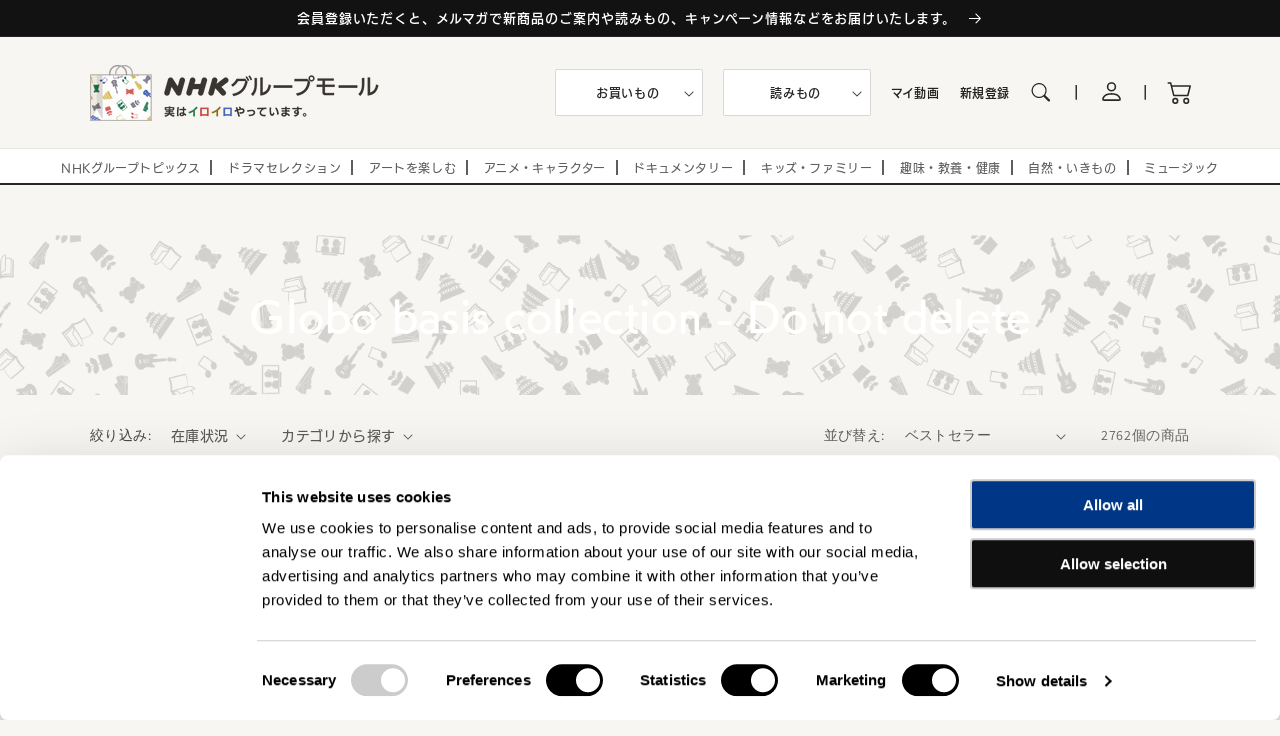

--- FILE ---
content_type: text/html; charset=utf-8
request_url: https://nhk-groupmall.jp/collections/globo_basis_collection
body_size: 44850
content:
<!doctype html>
<html class="no-js" lang="ja">
  <head>
  <script id="Cookiebot" src="https://consent.cookiebot.com/uc.js" data-cbid="7db7e668-342d-4175-a270-38add26e1ff3" data-blockingmode="auto" type="text/javascript" defer></script>
   <!-- Google Tag Manager -->
<script>(function(w,d,s,l,i){w[l]=w[l]||[];w[l].push({'gtm.start':
new Date().getTime(),event:'gtm.js'});var f=d.getElementsByTagName(s)[0],
j=d.createElement(s),dl=l!='dataLayer'?'&l='+l:'';j.async=true;j.src=
'https://www.googletagmanager.com/gtm.js?id='+i+dl;f.parentNode.insertBefore(j,f);
})(window,document,'script','dataLayer','GTM-NNXG8Z5');</script>
<!-- End Google Tag Manager --><meta charset="utf-8">
    <meta http-equiv="X-UA-Compatible" content="IE=edge">
    <meta name="viewport" content="width=device-width,initial-scale=1">
    <meta name="theme-color" content="">
    <link rel="canonical" href="https://nhk-groupmall.jp/collections/globo_basis_collection">
    <link rel="preconnect" href="https://cdn.shopify.com" crossorigin><link rel="icon" type="image/png" href="//nhk-groupmall.jp/cdn/shop/files/favicon__bag_32x32.png?v=1681949888"><link rel="preconnect" href="https://fonts.shopifycdn.com" crossorigin><title>
      Globo basis collection - Do not delete
 &ndash; NHKグループモール</title>

    

    

<meta property="og:site_name" content="NHKグループモール">
<meta property="og:url" content="https://nhk-groupmall.jp/collections/globo_basis_collection">
<meta property="og:title" content="Globo basis collection - Do not delete">
<meta property="og:type" content="product.group">
<meta property="og:description" content="NHKグループモールはNHK グループ公式通販（ネットショップ）です。NHK大河ドラマ「べらぼう ～蔦重栄華乃夢噺～」「光る君へ」や連続テレビ小説「あんぱん」「おむすび」「虎に翼」などNHK番組の書籍、グッズ、DVD、配信などの新商品、グループ各社のイベントのリリース情報を掲載しています。また番組関連商品（配信チケット、DVD/ブルーレイ、書籍、グッズなど）の中から、様々なテーマで、みなさまの知的好奇心をくすぐる商品を独自にセレクション。ここでしか手に入らない商品や特典付きパッケージや体験をお届けしています。2500アイテムを超える商品の中からお気に入りの商品を探してみてはいかが？ "><meta property="og:image" content="http://nhk-groupmall.jp/cdn/shop/files/og.png?v=1643328750">
  <meta property="og:image:secure_url" content="https://nhk-groupmall.jp/cdn/shop/files/og.png?v=1643328750">
  <meta property="og:image:width" content="1200">
  <meta property="og:image:height" content="630"><meta name="twitter:card" content="summary_large_image">
<meta name="twitter:title" content="Globo basis collection - Do not delete">
<meta name="twitter:description" content="NHKグループモールはNHK グループ公式通販（ネットショップ）です。NHK大河ドラマ「べらぼう ～蔦重栄華乃夢噺～」「光る君へ」や連続テレビ小説「あんぱん」「おむすび」「虎に翼」などNHK番組の書籍、グッズ、DVD、配信などの新商品、グループ各社のイベントのリリース情報を掲載しています。また番組関連商品（配信チケット、DVD/ブルーレイ、書籍、グッズなど）の中から、様々なテーマで、みなさまの知的好奇心をくすぐる商品を独自にセレクション。ここでしか手に入らない商品や特典付きパッケージや体験をお届けしています。2500アイテムを超える商品の中からお気に入りの商品を探してみてはいかが？ ">

    <script src="https://ajax.googleapis.com/ajax/libs/jquery/3.4.1/jquery.min.js" defer="defer"></script>
    <script src="//nhk-groupmall.jp/cdn/shop/t/41/assets/global.js?v=134895141903428787311662964330" defer="defer"></script>
    <script src="//nhk-groupmall.jp/cdn/shop/t/41/assets/custom.js?v=105151777279501733181662964333" defer="defer"></script>
    <script src="//nhk-groupmall.jp/cdn/shop/t/41/assets/new-icon.js?v=130838089598996118551662964334" defer="defer"></script>
    <script>window.performance && window.performance.mark && window.performance.mark('shopify.content_for_header.start');</script><meta name="google-site-verification" content="GE8vBaOAm2dPPk35sNCXYBU648ybjKFYAcwKveW64rs">
<meta name="facebook-domain-verification" content="yao50sgt4lhlz9iwtzhx5040z95w1f">
<meta id="shopify-digital-wallet" name="shopify-digital-wallet" content="/62065934580/digital_wallets/dialog">
<link rel="alternate" type="application/atom+xml" title="Feed" href="/collections/globo_basis_collection.atom" />
<link rel="next" href="/collections/globo_basis_collection?page=2">
<link rel="alternate" type="application/json+oembed" href="https://nhk-groupmall.jp/collections/globo_basis_collection.oembed">
<script async="async" src="/checkouts/internal/preloads.js?locale=ja-JP"></script>
<script id="shopify-features" type="application/json">{"accessToken":"75fe232297b5c7a3de29d4c9ed599609","betas":["rich-media-storefront-analytics"],"domain":"nhk-groupmall.jp","predictiveSearch":false,"shopId":62065934580,"locale":"ja"}</script>
<script>var Shopify = Shopify || {};
Shopify.shop = "prod-nhkmall.myshopify.com";
Shopify.locale = "ja";
Shopify.currency = {"active":"JPY","rate":"1.0"};
Shopify.country = "JP";
Shopify.theme = {"name":"NHKグループモール_production","id":135363428596,"schema_name":"Dawn","schema_version":"2.5.0","theme_store_id":null,"role":"main"};
Shopify.theme.handle = "null";
Shopify.theme.style = {"id":null,"handle":null};
Shopify.cdnHost = "nhk-groupmall.jp/cdn";
Shopify.routes = Shopify.routes || {};
Shopify.routes.root = "/";</script>
<script type="module">!function(o){(o.Shopify=o.Shopify||{}).modules=!0}(window);</script>
<script>!function(o){function n(){var o=[];function n(){o.push(Array.prototype.slice.apply(arguments))}return n.q=o,n}var t=o.Shopify=o.Shopify||{};t.loadFeatures=n(),t.autoloadFeatures=n()}(window);</script>
<script id="shop-js-analytics" type="application/json">{"pageType":"collection"}</script>
<script defer="defer" async type="module" src="//nhk-groupmall.jp/cdn/shopifycloud/shop-js/modules/v2/client.init-shop-cart-sync_0MstufBG.ja.esm.js"></script>
<script defer="defer" async type="module" src="//nhk-groupmall.jp/cdn/shopifycloud/shop-js/modules/v2/chunk.common_jll-23Z1.esm.js"></script>
<script defer="defer" async type="module" src="//nhk-groupmall.jp/cdn/shopifycloud/shop-js/modules/v2/chunk.modal_HXih6-AF.esm.js"></script>
<script type="module">
  await import("//nhk-groupmall.jp/cdn/shopifycloud/shop-js/modules/v2/client.init-shop-cart-sync_0MstufBG.ja.esm.js");
await import("//nhk-groupmall.jp/cdn/shopifycloud/shop-js/modules/v2/chunk.common_jll-23Z1.esm.js");
await import("//nhk-groupmall.jp/cdn/shopifycloud/shop-js/modules/v2/chunk.modal_HXih6-AF.esm.js");

  window.Shopify.SignInWithShop?.initShopCartSync?.({"fedCMEnabled":true,"windoidEnabled":true});

</script>
<script>(function() {
  var isLoaded = false;
  function asyncLoad() {
    if (isLoaded) return;
    isLoaded = true;
    var urls = ["https:\/\/cdn.shopify.com\/s\/files\/1\/0620\/6593\/4580\/t\/39\/assets\/globo.formbuilder.init.js?v=1656981393\u0026shop=prod-nhkmall.myshopify.com"];
    for (var i = 0; i < urls.length; i++) {
      var s = document.createElement('script');
      s.type = 'text/javascript';
      s.async = true;
      s.src = urls[i];
      var x = document.getElementsByTagName('script')[0];
      x.parentNode.insertBefore(s, x);
    }
  };
  if(window.attachEvent) {
    window.attachEvent('onload', asyncLoad);
  } else {
    window.addEventListener('load', asyncLoad, false);
  }
})();</script>
<script id="__st">var __st={"a":62065934580,"offset":32400,"reqid":"e928638c-eede-4b9d-a5a4-3da7ee632627-1769080521","pageurl":"nhk-groupmall.jp\/collections\/globo_basis_collection","u":"6e876d079c90","p":"collection","rtyp":"collection","rid":420837949684};</script>
<script>window.ShopifyPaypalV4VisibilityTracking = true;</script>
<script id="captcha-bootstrap">!function(){'use strict';const t='contact',e='account',n='new_comment',o=[[t,t],['blogs',n],['comments',n],[t,'customer']],c=[[e,'customer_login'],[e,'guest_login'],[e,'recover_customer_password'],[e,'create_customer']],r=t=>t.map((([t,e])=>`form[action*='/${t}']:not([data-nocaptcha='true']) input[name='form_type'][value='${e}']`)).join(','),a=t=>()=>t?[...document.querySelectorAll(t)].map((t=>t.form)):[];function s(){const t=[...o],e=r(t);return a(e)}const i='password',u='form_key',d=['recaptcha-v3-token','g-recaptcha-response','h-captcha-response',i],f=()=>{try{return window.sessionStorage}catch{return}},m='__shopify_v',_=t=>t.elements[u];function p(t,e,n=!1){try{const o=window.sessionStorage,c=JSON.parse(o.getItem(e)),{data:r}=function(t){const{data:e,action:n}=t;return t[m]||n?{data:e,action:n}:{data:t,action:n}}(c);for(const[e,n]of Object.entries(r))t.elements[e]&&(t.elements[e].value=n);n&&o.removeItem(e)}catch(o){console.error('form repopulation failed',{error:o})}}const l='form_type',E='cptcha';function T(t){t.dataset[E]=!0}const w=window,h=w.document,L='Shopify',v='ce_forms',y='captcha';let A=!1;((t,e)=>{const n=(g='f06e6c50-85a8-45c8-87d0-21a2b65856fe',I='https://cdn.shopify.com/shopifycloud/storefront-forms-hcaptcha/ce_storefront_forms_captcha_hcaptcha.v1.5.2.iife.js',D={infoText:'hCaptchaによる保護',privacyText:'プライバシー',termsText:'利用規約'},(t,e,n)=>{const o=w[L][v],c=o.bindForm;if(c)return c(t,g,e,D).then(n);var r;o.q.push([[t,g,e,D],n]),r=I,A||(h.body.append(Object.assign(h.createElement('script'),{id:'captcha-provider',async:!0,src:r})),A=!0)});var g,I,D;w[L]=w[L]||{},w[L][v]=w[L][v]||{},w[L][v].q=[],w[L][y]=w[L][y]||{},w[L][y].protect=function(t,e){n(t,void 0,e),T(t)},Object.freeze(w[L][y]),function(t,e,n,w,h,L){const[v,y,A,g]=function(t,e,n){const i=e?o:[],u=t?c:[],d=[...i,...u],f=r(d),m=r(i),_=r(d.filter((([t,e])=>n.includes(e))));return[a(f),a(m),a(_),s()]}(w,h,L),I=t=>{const e=t.target;return e instanceof HTMLFormElement?e:e&&e.form},D=t=>v().includes(t);t.addEventListener('submit',(t=>{const e=I(t);if(!e)return;const n=D(e)&&!e.dataset.hcaptchaBound&&!e.dataset.recaptchaBound,o=_(e),c=g().includes(e)&&(!o||!o.value);(n||c)&&t.preventDefault(),c&&!n&&(function(t){try{if(!f())return;!function(t){const e=f();if(!e)return;const n=_(t);if(!n)return;const o=n.value;o&&e.removeItem(o)}(t);const e=Array.from(Array(32),(()=>Math.random().toString(36)[2])).join('');!function(t,e){_(t)||t.append(Object.assign(document.createElement('input'),{type:'hidden',name:u})),t.elements[u].value=e}(t,e),function(t,e){const n=f();if(!n)return;const o=[...t.querySelectorAll(`input[type='${i}']`)].map((({name:t})=>t)),c=[...d,...o],r={};for(const[a,s]of new FormData(t).entries())c.includes(a)||(r[a]=s);n.setItem(e,JSON.stringify({[m]:1,action:t.action,data:r}))}(t,e)}catch(e){console.error('failed to persist form',e)}}(e),e.submit())}));const S=(t,e)=>{t&&!t.dataset[E]&&(n(t,e.some((e=>e===t))),T(t))};for(const o of['focusin','change'])t.addEventListener(o,(t=>{const e=I(t);D(e)&&S(e,y())}));const B=e.get('form_key'),M=e.get(l),P=B&&M;t.addEventListener('DOMContentLoaded',(()=>{const t=y();if(P)for(const e of t)e.elements[l].value===M&&p(e,B);[...new Set([...A(),...v().filter((t=>'true'===t.dataset.shopifyCaptcha))])].forEach((e=>S(e,t)))}))}(h,new URLSearchParams(w.location.search),n,t,e,['guest_login'])})(!0,!0)}();</script>
<script integrity="sha256-4kQ18oKyAcykRKYeNunJcIwy7WH5gtpwJnB7kiuLZ1E=" data-source-attribution="shopify.loadfeatures" defer="defer" src="//nhk-groupmall.jp/cdn/shopifycloud/storefront/assets/storefront/load_feature-a0a9edcb.js" crossorigin="anonymous"></script>
<script data-source-attribution="shopify.dynamic_checkout.dynamic.init">var Shopify=Shopify||{};Shopify.PaymentButton=Shopify.PaymentButton||{isStorefrontPortableWallets:!0,init:function(){window.Shopify.PaymentButton.init=function(){};var t=document.createElement("script");t.src="https://nhk-groupmall.jp/cdn/shopifycloud/portable-wallets/latest/portable-wallets.ja.js",t.type="module",document.head.appendChild(t)}};
</script>
<script data-source-attribution="shopify.dynamic_checkout.buyer_consent">
  function portableWalletsHideBuyerConsent(e){var t=document.getElementById("shopify-buyer-consent"),n=document.getElementById("shopify-subscription-policy-button");t&&n&&(t.classList.add("hidden"),t.setAttribute("aria-hidden","true"),n.removeEventListener("click",e))}function portableWalletsShowBuyerConsent(e){var t=document.getElementById("shopify-buyer-consent"),n=document.getElementById("shopify-subscription-policy-button");t&&n&&(t.classList.remove("hidden"),t.removeAttribute("aria-hidden"),n.addEventListener("click",e))}window.Shopify?.PaymentButton&&(window.Shopify.PaymentButton.hideBuyerConsent=portableWalletsHideBuyerConsent,window.Shopify.PaymentButton.showBuyerConsent=portableWalletsShowBuyerConsent);
</script>
<script data-source-attribution="shopify.dynamic_checkout.cart.bootstrap">document.addEventListener("DOMContentLoaded",(function(){function t(){return document.querySelector("shopify-accelerated-checkout-cart, shopify-accelerated-checkout")}if(t())Shopify.PaymentButton.init();else{new MutationObserver((function(e,n){t()&&(Shopify.PaymentButton.init(),n.disconnect())})).observe(document.body,{childList:!0,subtree:!0})}}));
</script>
<script id="sections-script" data-sections="header,footer" defer="defer" src="//nhk-groupmall.jp/cdn/shop/t/41/compiled_assets/scripts.js?v=6806"></script>
<script>window.performance && window.performance.mark && window.performance.mark('shopify.content_for_header.end');</script>
    <script>
function feedback() {
  const p = window.Shopify.customerPrivacy;
  console.log(`Tracking ${p.userCanBeTracked() ? "en" : "dis"}abled`);
}
window.Shopify.loadFeatures(
  [
    {
      name: "consent-tracking-api",
      version: "0.1",
    },
  ],
  function (error) {
    if (error) throw error;
    if ("Cookiebot" in window)
      if (Cookiebot.consented || Cookiebot.declined) {
        window.Shopify.customerPrivacy.setTrackingConsent(!Cookiebot.declined, feedback);
        return;
      }
    window.Shopify.customerPrivacy.setTrackingConsent(false, feedback);
  }
);
window.addEventListener("CookiebotOnConsentReady", function () {
  window.Shopify.customerPrivacy.setTrackingConsent(!Cookiebot.declined, feedback);
});
</script>


    <style data-shopify>
      @font-face {
  font-family: Assistant;
  font-weight: 400;
  font-style: normal;
  font-display: swap;
  src: url("//nhk-groupmall.jp/cdn/fonts/assistant/assistant_n4.9120912a469cad1cc292572851508ca49d12e768.woff2") format("woff2"),
       url("//nhk-groupmall.jp/cdn/fonts/assistant/assistant_n4.6e9875ce64e0fefcd3f4446b7ec9036b3ddd2985.woff") format("woff");
}

      @font-face {
  font-family: Assistant;
  font-weight: 700;
  font-style: normal;
  font-display: swap;
  src: url("//nhk-groupmall.jp/cdn/fonts/assistant/assistant_n7.bf44452348ec8b8efa3aa3068825305886b1c83c.woff2") format("woff2"),
       url("//nhk-groupmall.jp/cdn/fonts/assistant/assistant_n7.0c887fee83f6b3bda822f1150b912c72da0f7b64.woff") format("woff");
}

      
      
      @font-face {
  font-family: Assistant;
  font-weight: 400;
  font-style: normal;
  font-display: swap;
  src: url("//nhk-groupmall.jp/cdn/fonts/assistant/assistant_n4.9120912a469cad1cc292572851508ca49d12e768.woff2") format("woff2"),
       url("//nhk-groupmall.jp/cdn/fonts/assistant/assistant_n4.6e9875ce64e0fefcd3f4446b7ec9036b3ddd2985.woff") format("woff");
}


      :root {
        --font-body-family: Assistant, sans-serif;
        --font-body-style: normal;
        --font-body-weight: 400;

        --font-heading-family: Assistant, sans-serif;
        --font-heading-style: normal;
        --font-heading-weight: 400;

        --font-body-scale: 1.0;
        --font-heading-scale: 1.0;

        --color-base-text: 39, 39, 39;
        --color-base-background-1: 248, 246, 242;
        --color-base-background-2: 243, 243, 243;
        --color-base-solid-button-labels: 255, 255, 255;
        --color-base-outline-button-labels: 18, 18, 18;
        --color-base-accent-1: 18, 18, 18;
        --color-base-accent-2: 51, 79, 180;
        --payment-terms-background-color: #f8f6f2;

        --gradient-base-background-1: #f8f6f2;
        --gradient-base-background-2: #F3F3F3;
        --gradient-base-accent-1: #121212;
        --gradient-base-accent-2: #334FB4;

        --page-width: 120rem;
        --page-width-margin: 0rem;
      }

      *,
      *::before,
      *::after {
        box-sizing: inherit;
      }

      html {
        box-sizing: border-box;
        font-size: calc(var(--font-body-scale) * 62.5%);
        height: 100%;
      }

      body {
        display: grid;
        grid-template-rows: auto auto 1fr auto;
        grid-template-columns: 100%;
        min-height: 100%;
        margin: 0;
        font-size: 1.5rem;
        letter-spacing: 0.06rem;
        line-height: calc(1 + 0.8 / var(--font-body-scale));
        font-family: var(--font-body-family);
        font-style: var(--font-body-style);
        font-weight: var(--font-body-weight);
      }

      @media screen and (min-width: 750px) {
        body {
          font-size: 1.6rem;
        }
      }
    </style>

    <link href="//nhk-groupmall.jp/cdn/shop/t/41/assets/base.css?v=95273694579292458161732591893" rel="stylesheet" type="text/css" media="all" />
<link rel="preload" as="font" href="//nhk-groupmall.jp/cdn/fonts/assistant/assistant_n4.9120912a469cad1cc292572851508ca49d12e768.woff2" type="font/woff2" crossorigin><link rel="preload" as="font" href="//nhk-groupmall.jp/cdn/fonts/assistant/assistant_n4.9120912a469cad1cc292572851508ca49d12e768.woff2" type="font/woff2" crossorigin><link rel="stylesheet" href="//nhk-groupmall.jp/cdn/shop/t/41/assets/component-predictive-search.css?v=10425135875555615991662964334" media="print" onload="this.media='all'"><script>document.documentElement.className = document.documentElement.className.replace('no-js', 'js');
    if (Shopify.designMode) {
      document.documentElement.classList.add('shopify-design-mode');
    }
    </script>
  

<style type="text/css">
  a#CybotCookiebotDialogPoweredbyCybot,
  div#CybotCookiebotDialogPoweredByText {
    display: none;
  }

  #CookiebotWidget .CookiebotWidget-body .CookiebotWidget-main-logo {
    display: none; 
  }
</style>



<script src="https://webfont.fontplus.jp/accessor/script/fontplus.js?E9Rmm5nPSGE%3D&box=sYQ1JCCoxiI%3D&aa=1&ab=2"></script>
<!-- BEGIN app block: shopify://apps/powerful-form-builder/blocks/app-embed/e4bcb1eb-35b2-42e6-bc37-bfe0e1542c9d --><script type="text/javascript" hs-ignore data-cookieconsent="ignore">
  var Globo = Globo || {};
  var globoFormbuilderRecaptchaInit = function(){};
  var globoFormbuilderHcaptchaInit = function(){};
  window.Globo.FormBuilder = window.Globo.FormBuilder || {};
  window.Globo.FormBuilder.shop = {"configuration":{"money_format":"¥{{amount_no_decimals}}"},"pricing":{"features":{"bulkOrderForm":true,"cartForm":true,"fileUpload":30,"removeCopyright":true,"restrictedEmailDomains":true,"metrics":true}},"settings":{"copyright":"Powered by G: <a href=\"https://apps.shopify.com/form-builder-contact-form\" target=\"_blank\">Form Builder</a>","hideWaterMark":false,"reCaptcha":{"recaptchaType":"v2","siteKey":false,"languageCode":"en"},"hCaptcha":{"siteKey":false},"scrollTop":false,"customCssCode":"","customCssEnabled":false,"additionalColumns":[]},"encryption_form_id":1,"url":"https://form.globo.io/","CDN_URL":"https://dxo9oalx9qc1s.cloudfront.net","app_id":"1783207"};

  if(window.Globo.FormBuilder.shop.settings.customCssEnabled && window.Globo.FormBuilder.shop.settings.customCssCode){
    const customStyle = document.createElement('style');
    customStyle.type = 'text/css';
    customStyle.innerHTML = window.Globo.FormBuilder.shop.settings.customCssCode;
    document.head.appendChild(customStyle);
  }

  window.Globo.FormBuilder.forms = [];
    
      
      
      
      window.Globo.FormBuilder.forms[75354] = {"75354":{"elements":[{"id":"group-1","type":"group","label":"Page 1","description":"","elements":[{"id":"name","type":"name","label":"お名前 (全角) ","placeholder":"お名前 (全角) ","description":"","limitCharacters":false,"characters":100,"hideLabel":false,"keepPositionLabel":false,"required":true,"ifHideLabel":false,"inputIcon":"","columnWidth":100},{"id":"name-2","type":"name","label":"お名前 (カタカナ) ","placeholder":"お名前 (カタカナ) ","description":"","limitCharacters":false,"characters":100,"hideLabel":false,"keepPositionLabel":false,"required":true,"ifHideLabel":false,"inputIcon":"","columnWidth":100,"conditionalField":false},{"id":"email","type":"email","label":"メールアドレス","placeholder":"メールアドレス","description":"","limitCharacters":false,"characters":100,"hideLabel":false,"keepPositionLabel":false,"required":true,"ifHideLabel":false,"inputIcon":"","columnWidth":100,"conditionalField":false},{"id":"email-2","type":"email","label":"メールアドレス確認","placeholder":"メールアドレス確認","description":"","limitCharacters":false,"characters":100,"hideLabel":false,"keepPositionLabel":false,"required":true,"ifHideLabel":false,"inputIcon":"","columnWidth":100,"conditionalField":false},{"id":"phone","type":"phone","label":"電話番号","placeholder":"電話番号","description":"","validatePhone":false,"onlyShowFlag":false,"defaultCountryCode":"us","limitCharacters":false,"characters":100,"hideLabel":false,"keepPositionLabel":false,"required":false,"ifHideLabel":false,"inputIcon":"","columnWidth":100,"conditionalField":false},{"id":"select","type":"select","label":"お問い合わせ種別","placeholder":"お問い合わせ種別","options":[{"label":{"ja":"商品に関するお問い合わせ","jv":"注文に関するお問い合わせ"},"value":"商品に関するお問い合わせ"},{"label":{"ja":"注文・配送に関するお問い合わせ","jv":"配送に関するお問い合わせ"},"value":"注文・配送に関するお問い合わせ"},{"label":"返品・不良品に関するお問い合わせ","value":"返品・不良品に関するお問い合わせ"},{"label":{"ja":"ブルーレイ\/DVDの商品に関するお問い合わせ","jv":"会員情報・商品・その他のお問い合わせ"},"value":"ブルーレイ\/DVDの商品に関するお問い合わせ"},{"label":{"ja":"ブルーレイ\/DVDの注文・配送に関するお問い合わせ","jv":"Option 5"},"value":"ブルーレイ\/DVDの注文・配送に関するお問い合わせ"},{"label":{"ja":"ブルーレイ\/DVDの返品・不良品に関するお問い合わせ","jv":"Option 6"},"value":"ブルーレイ\/DVDの返品・不良品に関するお問い合わせ"},{"label":{"ja":"会員情報・商品・その他のお問い合わせ","jv":"Option 7"},"value":"会員情報・商品・その他のお問い合わせ"}],"defaultOption":"","description":"","hideLabel":false,"keepPositionLabel":false,"required":true,"ifHideLabel":false,"inputIcon":"","columnWidth":100,"conditionalField":false},{"id":"textarea","type":"textarea","label":"お問い合わせ内容","placeholder":"お問い合わせ内容","description":"","limitCharacters":false,"characters":100,"hideLabel":false,"keepPositionLabel":false,"required":true,"ifHideLabel":false,"columnWidth":100,"conditionalField":false,"onlyShowIf":false,"select":false}]}],"errorMessage":{"required":"入力してください","invalid":"入力内容が正しくありません","invalidName":"お名前を正しく入力してください","invalidEmail":"メールアドレスを正しく入力してください","invalidURL":"URLを正しく入力してください","invalidPhone":"電話番号を正しく入力してください","invalidNumber":"数値を正しく入力してください","invalidPassword":"パスワードを正しく入力してください","confirmPasswordNotMatch":"パスワードが一致していません","customerAlreadyExists":"Customer already exists","fileSizeLimit":"File size limit","fileNotAllowed":"File not allowed","requiredCaptcha":"Required captcha","requiredProducts":"Please select product","limitQuantity":"The number of products left in stock has been exceeded","shopifyInvalidPhone":"phone - Enter a valid phone number to use this delivery method","shopifyPhoneHasAlready":"phone - Phone has already been taken","shopifyInvalidProvice":"addresses.province - is not valid","otherError":"エラーが発生しました。申し訳ありませんがもう一度お試しください。"},"appearance":{"layout":"default","width":"725","style":"flat","mainColor":"rgba(0,0,0,1)","headingColor":"rgba(18,18,18,1)","labelColor":"rgba(18,18,18,0.75)","descriptionColor":"rgba(18,18,18,0.75)","optionColor":"#000","paragraphColor":"#000","paragraphBackground":"#fff","background":"none","backgroundColor":"#FFF","backgroundImage":"","backgroundImageAlignment":"middle","floatingIcon":"\u003csvg aria-hidden=\"true\" focusable=\"false\" data-prefix=\"far\" data-icon=\"envelope\" class=\"svg-inline--fa fa-envelope fa-w-16\" role=\"img\" xmlns=\"http:\/\/www.w3.org\/2000\/svg\" viewBox=\"0 0 512 512\"\u003e\u003cpath fill=\"currentColor\" d=\"M464 64H48C21.49 64 0 85.49 0 112v288c0 26.51 21.49 48 48 48h416c26.51 0 48-21.49 48-48V112c0-26.51-21.49-48-48-48zm0 48v40.805c-22.422 18.259-58.168 46.651-134.587 106.49-16.841 13.247-50.201 45.072-73.413 44.701-23.208.375-56.579-31.459-73.413-44.701C106.18 199.465 70.425 171.067 48 152.805V112h416zM48 400V214.398c22.914 18.251 55.409 43.862 104.938 82.646 21.857 17.205 60.134 55.186 103.062 54.955 42.717.231 80.509-37.199 103.053-54.947 49.528-38.783 82.032-64.401 104.947-82.653V400H48z\"\u003e\u003c\/path\u003e\u003c\/svg\u003e","floatingText":"","displayOnAllPage":false,"position":"bottom right","formType":"normalForm"},"afterSubmit":{"action":"redirectToPage","message":"\u003ch4\u003eThanks for getting in touch!\u0026nbsp;\u003c\/h4\u003e\u003cp\u003e\u003cbr\u003e\u003c\/p\u003e\u003cp\u003eWe appreciate you contacting us. One of our colleagues will get back in touch with you soon!\u003c\/p\u003e\u003cp\u003e\u003cbr\u003e\u003c\/p\u003e\u003cp\u003eHave a great day!\u003c\/p\u003e","redirectUrl":"\/pages\/thanks","enableGa":false,"gaEventCategory":"Form Builder by Globo","gaEventAction":"Submit","gaEventLabel":"Contact us form","enableFpx":false,"fpxTrackerName":""},"footer":{"description":"","previousText":"Previous","nextText":"Next","submitText":"送信","resetButton":false,"resetButtonText":"Reset","submitFullWidth":false,"submitAlignment":"center"},"header":{"active":false,"title":"","description":"\u003cp\u003e\u003cbr\u003e\u003c\/p\u003e"},"isStepByStepForm":true,"publish":{"requiredLogin":false,"requiredLoginMessage":"Please \u003ca href=\"\/account\/login\" title=\"login\"\u003elogin\u003c\/a\u003e to continue","publishType":"embedCode","embedCode":"\u003cdiv class=\"globo-formbuilder\" data-id=\"NzUzNTQ=\"\u003e\u003c\/div\u003e","shortCode":"{formbuilder:NzUzNTQ=}","popup":"\u003cbutton class=\"globo-formbuilder-open\" data-id=\"NzUzNTQ=\"\u003eOpen form\u003c\/button\u003e","lightbox":"\u003cdiv class=\"globo-form-publish-modal lightbox hidden\" data-id=\"NzUzNTQ=\"\u003e\u003cdiv class=\"globo-form-modal-content\"\u003e\u003cdiv class=\"globo-formbuilder\" data-id=\"NzUzNTQ=\"\u003e\u003c\/div\u003e\u003c\/div\u003e\u003c\/div\u003e","enableAddShortCode":true,"selectPage":"93804593396","selectPositionOnPage":"bottom","selectTime":"forever","setCookie":"1"},"reCaptcha":{"enable":false},"html":"\n\u003cdiv class=\"globo-form default-form globo-form-id-75354\" data-locale=\"ja\" \u003e\n\n\u003cstyle\u003e\n\n\n\n.globo-form-id-75354 .globo-form-app{\n    max-width: 725px;\n    width: -webkit-fill-available;\n    \n    \n}\n\n.globo-form-id-75354 .globo-form-app .globo-heading{\n    color: rgba(18,18,18,1)\n}\n\n\n\n.globo-form-id-75354 .globo-form-app .globo-description,\n.globo-form-id-75354 .globo-form-app .header .globo-description{\n    color: rgba(18,18,18,0.75)\n}\n.globo-form-id-75354 .globo-form-app .globo-label,\n.globo-form-id-75354 .globo-form-app .globo-form-control label.globo-label,\n.globo-form-id-75354 .globo-form-app .globo-form-control label.globo-label span.label-content{\n    color: rgba(18,18,18,0.75);\n    text-align: left !important;\n}\n.globo-form-id-75354 .globo-form-app .globo-label.globo-position-label{\n    height: 20px !important;\n}\n.globo-form-id-75354 .globo-form-app .globo-form-control .help-text.globo-description,\n.globo-form-id-75354 .globo-form-app .globo-form-control span.globo-description{\n    color: rgba(18,18,18,0.75)\n}\n.globo-form-id-75354 .globo-form-app .globo-form-control .checkbox-wrapper .globo-option,\n.globo-form-id-75354 .globo-form-app .globo-form-control .radio-wrapper .globo-option\n{\n    color: #000\n}\n.globo-form-id-75354 .globo-form-app .footer,\n.globo-form-id-75354 .globo-form-app .gfb__footer{\n    text-align:center;\n}\n.globo-form-id-75354 .globo-form-app .footer button,\n.globo-form-id-75354 .globo-form-app .gfb__footer button{\n    border:1px solid rgba(0,0,0,1);\n    \n}\n.globo-form-id-75354 .globo-form-app .footer button.submit,\n.globo-form-id-75354 .globo-form-app .gfb__footer button.submit\n.globo-form-id-75354 .globo-form-app .footer button.checkout,\n.globo-form-id-75354 .globo-form-app .gfb__footer button.checkout,\n.globo-form-id-75354 .globo-form-app .footer button.action.loading .spinner,\n.globo-form-id-75354 .globo-form-app .gfb__footer button.action.loading .spinner{\n    background-color: rgba(0,0,0,1);\n    color : #ffffff;\n}\n.globo-form-id-75354 .globo-form-app .globo-form-control .star-rating\u003efieldset:not(:checked)\u003elabel:before {\n    content: url('data:image\/svg+xml; utf8, \u003csvg aria-hidden=\"true\" focusable=\"false\" data-prefix=\"far\" data-icon=\"star\" class=\"svg-inline--fa fa-star fa-w-18\" role=\"img\" xmlns=\"http:\/\/www.w3.org\/2000\/svg\" viewBox=\"0 0 576 512\"\u003e\u003cpath fill=\"rgba(0,0,0,1)\" d=\"M528.1 171.5L382 150.2 316.7 17.8c-11.7-23.6-45.6-23.9-57.4 0L194 150.2 47.9 171.5c-26.2 3.8-36.7 36.1-17.7 54.6l105.7 103-25 145.5c-4.5 26.3 23.2 46 46.4 33.7L288 439.6l130.7 68.7c23.2 12.2 50.9-7.4 46.4-33.7l-25-145.5 105.7-103c19-18.5 8.5-50.8-17.7-54.6zM388.6 312.3l23.7 138.4L288 385.4l-124.3 65.3 23.7-138.4-100.6-98 139-20.2 62.2-126 62.2 126 139 20.2-100.6 98z\"\u003e\u003c\/path\u003e\u003c\/svg\u003e');\n}\n.globo-form-id-75354 .globo-form-app .globo-form-control .star-rating\u003efieldset\u003einput:checked ~ label:before {\n    content: url('data:image\/svg+xml; utf8, \u003csvg aria-hidden=\"true\" focusable=\"false\" data-prefix=\"fas\" data-icon=\"star\" class=\"svg-inline--fa fa-star fa-w-18\" role=\"img\" xmlns=\"http:\/\/www.w3.org\/2000\/svg\" viewBox=\"0 0 576 512\"\u003e\u003cpath fill=\"rgba(0,0,0,1)\" d=\"M259.3 17.8L194 150.2 47.9 171.5c-26.2 3.8-36.7 36.1-17.7 54.6l105.7 103-25 145.5c-4.5 26.3 23.2 46 46.4 33.7L288 439.6l130.7 68.7c23.2 12.2 50.9-7.4 46.4-33.7l-25-145.5 105.7-103c19-18.5 8.5-50.8-17.7-54.6L382 150.2 316.7 17.8c-11.7-23.6-45.6-23.9-57.4 0z\"\u003e\u003c\/path\u003e\u003c\/svg\u003e');\n}\n.globo-form-id-75354 .globo-form-app .globo-form-control .star-rating\u003efieldset:not(:checked)\u003elabel:hover:before,\n.globo-form-id-75354 .globo-form-app .globo-form-control .star-rating\u003efieldset:not(:checked)\u003elabel:hover ~ label:before{\n    content : url('data:image\/svg+xml; utf8, \u003csvg aria-hidden=\"true\" focusable=\"false\" data-prefix=\"fas\" data-icon=\"star\" class=\"svg-inline--fa fa-star fa-w-18\" role=\"img\" xmlns=\"http:\/\/www.w3.org\/2000\/svg\" viewBox=\"0 0 576 512\"\u003e\u003cpath fill=\"rgba(0,0,0,1)\" d=\"M259.3 17.8L194 150.2 47.9 171.5c-26.2 3.8-36.7 36.1-17.7 54.6l105.7 103-25 145.5c-4.5 26.3 23.2 46 46.4 33.7L288 439.6l130.7 68.7c23.2 12.2 50.9-7.4 46.4-33.7l-25-145.5 105.7-103c19-18.5 8.5-50.8-17.7-54.6L382 150.2 316.7 17.8c-11.7-23.6-45.6-23.9-57.4 0z\"\u003e\u003c\/path\u003e\u003c\/svg\u003e')\n}\n.globo-form-id-75354 .globo-form-app .globo-form-control .radio-wrapper .radio-input:checked ~ .radio-label:after {\n    background: rgba(0,0,0,1);\n    background: radial-gradient(rgba(0,0,0,1) 40%, #fff 45%);\n}\n.globo-form-id-75354 .globo-form-app .globo-form-control .checkbox-wrapper .checkbox-input:checked ~ .checkbox-label:before {\n    border-color: rgba(0,0,0,1);\n    box-shadow: 0 4px 6px rgba(50,50,93,0.11), 0 1px 3px rgba(0,0,0,0.08);\n    background-color: rgba(0,0,0,1);\n}\n.globo-form-id-75354 .globo-form-app .step.-completed .step__number,\n.globo-form-id-75354 .globo-form-app .line.-progress,\n.globo-form-id-75354 .globo-form-app .line.-start{\n    background-color: rgba(0,0,0,1);\n}\n.globo-form-id-75354 .globo-form-app .checkmark__check,\n.globo-form-id-75354 .globo-form-app .checkmark__circle{\n    stroke: rgba(0,0,0,1);\n}\n.globo-form-id-75354 .floating-button{\n    background-color: rgba(0,0,0,1);\n}\n.globo-form-id-75354 .globo-form-app .globo-form-control .checkbox-wrapper .checkbox-input ~ .checkbox-label:before,\n.globo-form-app .globo-form-control .radio-wrapper .radio-input ~ .radio-label:after{\n    border-color : rgba(0,0,0,1);\n}\n.globo-form-id-75354 .flatpickr-day.selected, \n.globo-form-id-75354 .flatpickr-day.startRange, \n.globo-form-id-75354 .flatpickr-day.endRange, \n.globo-form-id-75354 .flatpickr-day.selected.inRange, \n.globo-form-id-75354 .flatpickr-day.startRange.inRange, \n.globo-form-id-75354 .flatpickr-day.endRange.inRange, \n.globo-form-id-75354 .flatpickr-day.selected:focus, \n.globo-form-id-75354 .flatpickr-day.startRange:focus, \n.globo-form-id-75354 .flatpickr-day.endRange:focus, \n.globo-form-id-75354 .flatpickr-day.selected:hover, \n.globo-form-id-75354 .flatpickr-day.startRange:hover, \n.globo-form-id-75354 .flatpickr-day.endRange:hover, \n.globo-form-id-75354 .flatpickr-day.selected.prevMonthDay, \n.globo-form-id-75354 .flatpickr-day.startRange.prevMonthDay, \n.globo-form-id-75354 .flatpickr-day.endRange.prevMonthDay, \n.globo-form-id-75354 .flatpickr-day.selected.nextMonthDay, \n.globo-form-id-75354 .flatpickr-day.startRange.nextMonthDay, \n.globo-form-id-75354 .flatpickr-day.endRange.nextMonthDay {\n    background: rgba(0,0,0,1);\n    border-color: rgba(0,0,0,1);\n}\n.globo-form-id-75354 .globo-paragraph,\n.globo-form-id-75354 .globo-paragraph * {\n    background: #fff !important;\n    color: #000 !important;\n    width: 100%!important;\n}\n\n    :root .globo-form-app[data-id=\"75354\"]{\n        --gfb-primary-color: rgba(0,0,0,1);\n        --gfb-form-width: 725px;\n        --gfb-font-family: inherit;\n        --gfb-font-style: inherit;\n        \n        --gfb-bg-color: #FFF;\n        --gfb-bg-position: top;\n        \n        \n    }\n\u003c\/style\u003e\n\n\u003cdiv class=\"globo-form-app default-layout gfb-style-flat \" data-id=75354\u003e\n    \n    \u003cdiv class=\"header dismiss hidden\" onclick=\"Globo.FormBuilder.closeModalForm(this)\"\u003e\n        \u003csvg width=20 height=20 viewBox=\"0 0 20 20\" class=\"\" focusable=\"false\" aria-hidden=\"true\"\u003e\u003cpath d=\"M11.414 10l4.293-4.293a.999.999 0 1 0-1.414-1.414L10 8.586 5.707 4.293a.999.999 0 1 0-1.414 1.414L8.586 10l-4.293 4.293a.999.999 0 1 0 1.414 1.414L10 11.414l4.293 4.293a.997.997 0 0 0 1.414 0 .999.999 0 0 0 0-1.414L11.414 10z\" fill-rule=\"evenodd\"\u003e\u003c\/path\u003e\u003c\/svg\u003e\n    \u003c\/div\u003e\n    \u003cform class=\"g-container\" novalidate action=\"https:\/\/form.globosoftware.net\/api\/front\/form\/75354\/send\" method=\"POST\" enctype=\"multipart\/form-data\" data-id=75354\u003e\n        \n            \n        \n        \n            \u003cdiv class=\"globo-formbuilder-wizard\" data-id=75354\u003e\n                \u003cdiv class=\"wizard__content\"\u003e\n                    \u003cheader class=\"wizard__header\"\u003e\n                        \u003cdiv class=\"wizard__steps\"\u003e\n                        \u003cnav class=\"steps hidden\"\u003e\n                            \n                            \n                                \n                            \n                            \n                                \n                                \n                                \n                                \n                                \u003cdiv class=\"step last \" data-element-id=\"group-1\"  data-step=\"0\" \u003e\n                                    \u003cdiv class=\"step__content\"\u003e\n                                        \u003cp class=\"step__number\"\u003e\u003c\/p\u003e\n                                        \u003csvg class=\"checkmark\" xmlns=\"http:\/\/www.w3.org\/2000\/svg\" width=52 height=52 viewBox=\"0 0 52 52\"\u003e\n                                            \u003ccircle class=\"checkmark__circle\" cx=\"26\" cy=\"26\" r=\"25\" fill=\"none\"\/\u003e\n                                            \u003cpath class=\"checkmark__check\" fill=\"none\" d=\"M14.1 27.2l7.1 7.2 16.7-16.8\"\/\u003e\n                                        \u003c\/svg\u003e\n                                        \u003cdiv class=\"lines\"\u003e\n                                            \n                                                \u003cdiv class=\"line -start\"\u003e\u003c\/div\u003e\n                                            \n                                            \u003cdiv class=\"line -background\"\u003e\n                                            \u003c\/div\u003e\n                                            \u003cdiv class=\"line -progress\"\u003e\n                                            \u003c\/div\u003e\n                                        \u003c\/div\u003e  \n                                    \u003c\/div\u003e\n                                \u003c\/div\u003e\n                            \n                        \u003c\/nav\u003e\n                        \u003c\/div\u003e\n                    \u003c\/header\u003e\n                    \u003cdiv class=\"panels\"\u003e\n                        \n                        \n                        \n                        \n                        \u003cdiv class=\"panel \" data-element-id=\"group-1\" data-id=75354  data-step=\"0\" style=\"padding-top:0\"\u003e\n                            \n                                \n                                    \n\n\n\n\n\n\n\n\n\n\n\n    \n\n\n\n\u003cdiv class=\"globo-form-control layout-1-column \" \u003e\n\u003clabel for=\"75354-name\" class=\"flat-label globo-label \"\u003e\u003cspan class=\"label-content\" data-label=\"お名前 (全角) \"\u003eお名前 (全角) \u003c\/span\u003e\u003cspan class=\"text-danger text-smaller\"\u003e *\u003c\/span\u003e\u003c\/label\u003e\n    \u003cdiv class=\"globo-form-input\"\u003e\n        \n        \u003cinput type=\"text\"  data-type=\"name\" class=\"flat-input\" id=\"75354-name\" name=\"name\" placeholder=\"お名前 (全角) \" presence  \u003e\n    \u003c\/div\u003e\n    \n    \u003csmall class=\"messages\"\u003e\u003c\/small\u003e\n\u003c\/div\u003e\n\n\n                                \n                                    \n\n\n\n\n\n\n\n\n\n\n\n    \n\n\n\n\u003cdiv class=\"globo-form-control layout-1-column \" \u003e\n\u003clabel for=\"75354-name-2\" class=\"flat-label globo-label \"\u003e\u003cspan class=\"label-content\" data-label=\"お名前 (カタカナ) \"\u003eお名前 (カタカナ) \u003c\/span\u003e\u003cspan class=\"text-danger text-smaller\"\u003e *\u003c\/span\u003e\u003c\/label\u003e\n    \u003cdiv class=\"globo-form-input\"\u003e\n        \n        \u003cinput type=\"text\"  data-type=\"name\" class=\"flat-input\" id=\"75354-name-2\" name=\"name-2\" placeholder=\"お名前 (カタカナ) \" presence  \u003e\n    \u003c\/div\u003e\n    \n    \u003csmall class=\"messages\"\u003e\u003c\/small\u003e\n\u003c\/div\u003e\n\n\n                                \n                                    \n\n\n\n\n\n\n\n\n\n\n\n    \n\n\n\n\u003cdiv class=\"globo-form-control layout-1-column \" \u003e\n    \u003clabel for=\"75354-email\" class=\"flat-label globo-label \"\u003e\u003cspan class=\"label-content\" data-label=\"メールアドレス\"\u003eメールアドレス\u003c\/span\u003e\u003cspan class=\"text-danger text-smaller\"\u003e *\u003c\/span\u003e\u003c\/label\u003e\n    \u003cdiv class=\"globo-form-input\"\u003e\n        \n        \u003cinput type=\"text\"  data-type=\"email\" class=\"flat-input\" id=\"75354-email\" name=\"email\" placeholder=\"メールアドレス\" presence  \u003e\n    \u003c\/div\u003e\n    \n    \u003csmall class=\"messages\"\u003e\u003c\/small\u003e\n\u003c\/div\u003e\n\n\n                                \n                                    \n\n\n\n\n\n\n\n\n\n\n\n    \n\n\n\n\u003cdiv class=\"globo-form-control layout-1-column \" \u003e\n    \u003clabel for=\"75354-email-2\" class=\"flat-label globo-label \"\u003e\u003cspan class=\"label-content\" data-label=\"メールアドレス確認\"\u003eメールアドレス確認\u003c\/span\u003e\u003cspan class=\"text-danger text-smaller\"\u003e *\u003c\/span\u003e\u003c\/label\u003e\n    \u003cdiv class=\"globo-form-input\"\u003e\n        \n        \u003cinput type=\"text\"  data-type=\"email\" class=\"flat-input\" id=\"75354-email-2\" name=\"email-2\" placeholder=\"メールアドレス確認\" presence  \u003e\n    \u003c\/div\u003e\n    \n    \u003csmall class=\"messages\"\u003e\u003c\/small\u003e\n\u003c\/div\u003e\n\n\n                                \n                                    \n\n\n\n\n\n\n\n\n\n\n\n    \n\n\n\n\u003cdiv class=\"globo-form-control layout-1-column \" \u003e\n    \u003clabel for=\"75354-phone\" class=\"flat-label globo-label \"\u003e\u003cspan class=\"label-content\" data-label=\"電話番号\"\u003e電話番号\u003c\/span\u003e\u003cspan\u003e\u003c\/span\u003e\u003c\/label\u003e\n    \u003cdiv class=\"globo-form-input gfb__phone-placeholder\" input-placeholder=\"電話番号\"\u003e\n        \n        \u003cinput type=\"text\"  data-type=\"phone\" class=\"flat-input\" id=\"75354-phone\" name=\"phone\" placeholder=\"電話番号\"     default-country-code=\"us\"\u003e\n    \u003c\/div\u003e\n    \n    \u003csmall class=\"messages\"\u003e\u003c\/small\u003e\n\u003c\/div\u003e\n\n\n                                \n                                    \n\n\n\n\n\n\n\n\n\n\n\n    \n\n\n\n\u003cdiv class=\"globo-form-control layout-1-column \"  data-default-value=\"\"\u003e\n    \u003clabel for=\"75354-select\" class=\"flat-label globo-label \"\u003e\u003cspan class=\"label-content\" data-label=\"お問い合わせ種別\"\u003eお問い合わせ種別\u003c\/span\u003e\u003cspan class=\"text-danger text-smaller\"\u003e *\u003c\/span\u003e\u003c\/label\u003e\n    \n    \n    \u003cdiv class=\"globo-form-input\"\u003e\n        \n        \u003cselect name=\"select\"  id=\"75354-select\" class=\"flat-input\" presence\u003e\n            \u003coption selected=\"selected\" value=\"\" disabled=\"disabled\"\u003eお問い合わせ種別\u003c\/option\u003e\n            \n            \u003coption value=\"商品に関するお問い合わせ\" \u003e商品に関するお問い合わせ\u003c\/option\u003e\n            \n            \u003coption value=\"注文・配送に関するお問い合わせ\" \u003e注文・配送に関するお問い合わせ\u003c\/option\u003e\n            \n            \u003coption value=\"返品・不良品に関するお問い合わせ\" \u003e返品・不良品に関するお問い合わせ\u003c\/option\u003e\n            \n            \u003coption value=\"ブルーレイ\/DVDの商品に関するお問い合わせ\" \u003eブルーレイ\/DVDの商品に関するお問い合わせ\u003c\/option\u003e\n            \n            \u003coption value=\"ブルーレイ\/DVDの注文・配送に関するお問い合わせ\" \u003eブルーレイ\/DVDの注文・配送に関するお問い合わせ\u003c\/option\u003e\n            \n            \u003coption value=\"ブルーレイ\/DVDの返品・不良品に関するお問い合わせ\" \u003eブルーレイ\/DVDの返品・不良品に関するお問い合わせ\u003c\/option\u003e\n            \n            \u003coption value=\"会員情報・商品・その他のお問い合わせ\" \u003e会員情報・商品・その他のお問い合わせ\u003c\/option\u003e\n            \n        \u003c\/select\u003e\n    \u003c\/div\u003e\n    \n    \u003csmall class=\"messages\"\u003e\u003c\/small\u003e\n\u003c\/div\u003e\n\n\n                                \n                                    \n\n\n\n\n\n\n\n\n\n\n\n    \n\n\n\n\u003cdiv class=\"globo-form-control layout-1-column \" \u003e\n    \u003clabel for=\"75354-textarea\" class=\"flat-label globo-label \"\u003e\u003cspan class=\"label-content\" data-label=\"お問い合わせ内容\"\u003eお問い合わせ内容\u003c\/span\u003e\u003cspan class=\"text-danger text-smaller\"\u003e *\u003c\/span\u003e\u003c\/label\u003e\n    \u003cdiv class=\"globo-form-input\"\u003e\n        \u003ctextarea id=\"75354-textarea\"  data-type=\"textarea\" class=\"flat-input\" rows=\"3\" name=\"textarea\" placeholder=\"お問い合わせ内容\" presence  \u003e\u003c\/textarea\u003e\n    \u003c\/div\u003e\n    \n    \u003csmall class=\"messages\"\u003e\u003c\/small\u003e\n\u003c\/div\u003e\n\n\n                                \n                            \n                            \n                                \n                            \n                        \u003c\/div\u003e\n                        \n                    \u003c\/div\u003e\n                    \n                    \u003cdiv class=\"message error\" data-other-error=\"エラーが発生しました。申し訳ありませんがもう一度お試しください。\"\u003e\n                        \u003cdiv class=\"content\"\u003e\u003c\/div\u003e\n                        \u003cdiv class=\"dismiss\" onclick=\"Globo.FormBuilder.dismiss(this)\"\u003e\n                            \u003csvg width=20 height=20 viewBox=\"0 0 20 20\" class=\"\" focusable=\"false\" aria-hidden=\"true\"\u003e\u003cpath d=\"M11.414 10l4.293-4.293a.999.999 0 1 0-1.414-1.414L10 8.586 5.707 4.293a.999.999 0 1 0-1.414 1.414L8.586 10l-4.293 4.293a.999.999 0 1 0 1.414 1.414L10 11.414l4.293 4.293a.997.997 0 0 0 1.414 0 .999.999 0 0 0 0-1.414L11.414 10z\" fill-rule=\"evenodd\"\u003e\u003c\/path\u003e\u003c\/svg\u003e\n                        \u003c\/div\u003e\n                    \u003c\/div\u003e\n                    \n                        \n                        \u003cdiv class=\"message success\"\u003e\n                            \u003cdiv class=\"content\"\u003e\u003ch4\u003eThanks for getting in touch!\u0026nbsp;\u003c\/h4\u003e\u003cp\u003e\u003cbr\u003e\u003c\/p\u003e\u003cp\u003eWe appreciate you contacting us. One of our colleagues will get back in touch with you soon!\u003c\/p\u003e\u003cp\u003e\u003cbr\u003e\u003c\/p\u003e\u003cp\u003eHave a great day!\u003c\/p\u003e\u003c\/div\u003e\n                            \u003cdiv class=\"dismiss\" onclick=\"Globo.FormBuilder.dismiss(this)\"\u003e\n                                \u003csvg width=20 height=20 width=20 height=20 viewBox=\"0 0 20 20\" class=\"\" focusable=\"false\" aria-hidden=\"true\"\u003e\u003cpath d=\"M11.414 10l4.293-4.293a.999.999 0 1 0-1.414-1.414L10 8.586 5.707 4.293a.999.999 0 1 0-1.414 1.414L8.586 10l-4.293 4.293a.999.999 0 1 0 1.414 1.414L10 11.414l4.293 4.293a.997.997 0 0 0 1.414 0 .999.999 0 0 0 0-1.414L11.414 10z\" fill-rule=\"evenodd\"\u003e\u003c\/path\u003e\u003c\/svg\u003e\n                            \u003c\/div\u003e\n                        \u003c\/div\u003e\n                        \n                    \n                    \u003cdiv class=\"gfb__footer wizard__footer\"\u003e\n                        \n                            \n                        \n                        \u003cbutton type=\"button\" class=\"action previous hidden flat-button\"\u003ePrevious\u003c\/button\u003e\n                        \u003cbutton type=\"button\" class=\"action next submit flat-button\" data-submitting-text=\"\" data-submit-text='\u003cspan class=\"spinner\"\u003e\u003c\/span\u003e送信' data-next-text=\"Next\" \u003e\u003cspan class=\"spinner\"\u003e\u003c\/span\u003eNext\u003c\/button\u003e\n                        \n                        \u003cp class=\"wizard__congrats-message\"\u003e\u003c\/p\u003e\n                    \u003c\/div\u003e\n                \u003c\/div\u003e\n            \u003c\/div\u003e\n        \n        \u003cinput type=\"hidden\" value=\"\" name=\"customer[id]\"\u003e\n        \u003cinput type=\"hidden\" value=\"\" name=\"customer[email]\"\u003e\n        \u003cinput type=\"hidden\" value=\"\" name=\"customer[name]\"\u003e\n        \u003cinput type=\"hidden\" value=\"\" name=\"page[title]\"\u003e\n        \u003cinput type=\"hidden\" value=\"\" name=\"page[href]\"\u003e\n        \u003cinput type=\"hidden\" value=\"\" name=\"_keyLabel\"\u003e\n    \u003c\/form\u003e\n    \n    \u003cdiv class=\"message success\"\u003e\n        \u003cdiv class=\"content\"\u003e\u003ch4\u003eThanks for getting in touch!\u0026nbsp;\u003c\/h4\u003e\u003cp\u003e\u003cbr\u003e\u003c\/p\u003e\u003cp\u003eWe appreciate you contacting us. One of our colleagues will get back in touch with you soon!\u003c\/p\u003e\u003cp\u003e\u003cbr\u003e\u003c\/p\u003e\u003cp\u003eHave a great day!\u003c\/p\u003e\u003c\/div\u003e\n        \u003cdiv class=\"dismiss\" onclick=\"Globo.FormBuilder.dismiss(this)\"\u003e\n            \u003csvg width=20 height=20 viewBox=\"0 0 20 20\" class=\"\" focusable=\"false\" aria-hidden=\"true\"\u003e\u003cpath d=\"M11.414 10l4.293-4.293a.999.999 0 1 0-1.414-1.414L10 8.586 5.707 4.293a.999.999 0 1 0-1.414 1.414L8.586 10l-4.293 4.293a.999.999 0 1 0 1.414 1.414L10 11.414l4.293 4.293a.997.997 0 0 0 1.414 0 .999.999 0 0 0 0-1.414L11.414 10z\" fill-rule=\"evenodd\"\u003e\u003c\/path\u003e\u003c\/svg\u003e\n        \u003c\/div\u003e\n    \u003c\/div\u003e\n    \n\u003c\/div\u003e\n\n\u003c\/div\u003e\n"}}[75354];
      
    
  
  window.Globo.FormBuilder.url = window.Globo.FormBuilder.shop.url;
  window.Globo.FormBuilder.CDN_URL = window.Globo.FormBuilder.shop.CDN_URL ?? window.Globo.FormBuilder.shop.url;
  window.Globo.FormBuilder.themeOs20 = true;
  window.Globo.FormBuilder.searchProductByJson = true;
  
  
  window.Globo.FormBuilder.__webpack_public_path_2__ = "https://cdn.shopify.com/extensions/019bde9b-ec85-74c8-a198-8278afe00c90/powerful-form-builder-274/assets/";Globo.FormBuilder.page = {
    href : window.location.href,
    type: "collection"
  };
  Globo.FormBuilder.page.title = document.title

  
  if(window.AVADA_SPEED_WHITELIST){
    const pfbs_w = new RegExp("powerful-form-builder", 'i')
    if(Array.isArray(window.AVADA_SPEED_WHITELIST)){
      window.AVADA_SPEED_WHITELIST.push(pfbs_w)
    }else{
      window.AVADA_SPEED_WHITELIST = [pfbs_w]
    }
  }

  Globo.FormBuilder.shop.configuration = Globo.FormBuilder.shop.configuration || {};
  Globo.FormBuilder.shop.configuration.money_format = "¥{{amount_no_decimals}}";
</script>
<script src="https://cdn.shopify.com/extensions/019bde9b-ec85-74c8-a198-8278afe00c90/powerful-form-builder-274/assets/globo.formbuilder.index.js" defer="defer" data-cookieconsent="ignore"></script>




<!-- END app block --><!-- BEGIN app block: shopify://apps/smart-seo/blocks/smartseo/7b0a6064-ca2e-4392-9a1d-8c43c942357b --><meta name="smart-seo-integrated" content="true" /><!-- metatagsSavedToSEOFields: true --><!-- BEGIN app snippet: smartseo.no.index -->





<!-- END app snippet --><!-- END app block --><!-- BEGIN app block: shopify://apps/smart-filter-search/blocks/app-embed/5cc1944c-3014-4a2a-af40-7d65abc0ef73 --><link href="https://cdn.shopify.com/extensions/019be4cd-942a-7d2a-8589-bf94671399e2/smart-product-filters-619/assets/globo.filter.min.js" as="script" rel="preload">
<link rel="preconnect" href="https://filter-x1.globo.io" crossorigin>
<link rel="dns-prefetch" href="https://filter-x1.globo.io"><link rel="stylesheet" href="https://cdn.shopify.com/extensions/019be4cd-942a-7d2a-8589-bf94671399e2/smart-product-filters-619/assets/globo.search.css" media="print" onload="this.media='all'">

<meta id="search_terms_value" content="" />
<!-- BEGIN app snippet: global.variables --><script>
  window.shopCurrency = "JPY";
  window.shopCountry = "JP";
  window.shopLanguageCode = "ja";

  window.currentCurrency = "JPY";
  window.currentCountry = "JP";
  window.currentLanguageCode = "ja";

  window.shopCustomer = false

  window.useCustomTreeTemplate = false;
  window.useCustomProductTemplate = false;

  window.GloboFilterRequestOrigin = "https://nhk-groupmall.jp";
  window.GloboFilterShopifyDomain = "prod-nhkmall.myshopify.com";
  window.GloboFilterSFAT = "";
  window.GloboFilterSFApiVersion = "2025-04";
  window.GloboFilterProxyPath = "/apps/globofilters";
  window.GloboFilterRootUrl = "";
  window.GloboFilterTranslation = {"search":{"suggestions":"関連検索ワード","collections":"コレクション","pages":"ページ","product":"商品","products":"検索結果","view_all":"検索結果","view_all_products":"もっと見る","not_found":"対象の商品は見つかりませんでした","product_not_found":"商品が見つかりませんでした","no_result_keywords_suggestions_title":"おすすめのキーワード","no_result_products_suggestions_title":"おすすめ商品","zero_character_keywords_suggestions_title":"Suggestions","zero_character_popular_searches_title":"Popular searches","zero_character_products_suggestions_title":"人気の商品","zero_character_keywords_searches_title":"おすすめのキーワード"},"form":{"heading":"商品を探す","select":"-- 選択 --","search":"検索","submit":"検索","clear":"Clear"},"filter":{"filter_by":"絞り込み","clear_all":"すべてクリア","view":"絞り込む","clear":"クリア","in_stock":"在庫あり","out_of_stock":"在庫切れ","ready_to_ship":null,"search":"検索オプション","choose_values":"値の選択"},"sort":{"sort_by":"並べ替え","manually":"特集","availability_in_stock_first":"在庫状況","relevance":"関連性","best_selling":"ベストセラー","alphabetically_a_z":"アルファベット順, A-Z","alphabetically_z_a":"アルファベット順, Z-A","price_low_to_high":"価格の安い順","price_high_to_low":"価格の高い順","date_new_to_old":"新着順","date_old_to_new":"投稿順","sale_off":"% セール"},"product":{"add_to_cart":"カートに追加","unavailable":"利用不可能","sold_out":"売り切れ","sale":"セール","load_more":"もっと読み込む","limit":"表示数","search":"商品を探す","no_results":"一致する結果は見つかりませんでした。スペルを確認するか、別の単語やフレーズを使用してください。"},"labels":{"484513":"コレクション","484514":"販売元","484515":"商品種類","484516":"価格","484517":"セール","484518":"在庫状況","484519":"タグ","484521":"Nhkカルチャーオンデマンドセミナー","484522":"Title","484523":"ある幸せ、ない幸せ","484524":"お好きな書籍をお選びください","484525":"みんなのダーウィン！","484526":"カールさん","484527":"キッズ・ファミリー","484528":"サイズ","484529":"チェッカーズ ～40th Anniversary～ Nhk Premium Blu-ray Box 購入者限定","484530":"チェッカーズ学","484531":"チャイナpop研究会（アンケート回答で無料）","484532":"プリンセス プリンセス学","484533":"ミュージカルで表現する「忍たま乱太郎」の世界","484534":"信長・秀吉・家康をつなぐ城","484535":"俳句上達最短距離!!!","484536":"備中松山城・前編","484537":"備中松山城・後編","484538":"共感力で幸せアップ！ 人生が変わる対話術","484539":"大坂城・前編","484540":"大坂城・後編","484541":"小田原城・前編","484542":"小田原城・後編","484543":"小諸城・前編","484544":"小諸城・後編","484545":"忌野清志郎学","484546":"知られざるサムライアートの世界へ　名刀名品の見どころがわかります！","484547":"角野栄子の毎日を輝かせる魔法","484548":"配信　市川染五郎の挑戦","484549":"高知城・前編","484550":"高知城・後編"}};
  window.isMultiCurrency =false;
  window.globoEmbedFilterAssetsUrl = 'https://cdn.shopify.com/extensions/019be4cd-942a-7d2a-8589-bf94671399e2/smart-product-filters-619/assets/';
  window.assetsUrl = window.globoEmbedFilterAssetsUrl;
  window.GloboMoneyFormat = "¥{{amount_no_decimals}}";
</script><!-- END app snippet -->
<script type="text/javascript" hs-ignore data-ccm-injected>
document.getElementsByTagName('html')[0].classList.add('spf-filter-loading', 'spf-has-filter');
window.enabledEmbedFilter = true;
window.sortByRelevance = false;
window.moneyFormat = "¥{{amount_no_decimals}}";
window.GloboMoneyWithCurrencyFormat = "¥{{amount_no_decimals}} JPY";
window.filesUrl = '//nhk-groupmall.jp/cdn/shop/files/';
window.GloboThemesInfo ={"129934131444":{"id":129934131444,"name":"Dawn","theme_store_id":887,"theme_name":"Dawn"},"135363428596":{"id":135363428596,"name":"NHKグループモール_production","theme_store_id":887,"theme_name":"Dawn","theme_version":"2.5.0"},"136771830004":{"id":136771830004,"name":"20230508リリース","theme_store_id":887,"theme_name":"Dawn","theme_version":"2.5.0"},"136856502516":{"id":136856502516,"name":"20230612リリース","theme_store_id":887,"theme_name":"Dawn","theme_version":"2.5.0"},"137021456628":{"id":137021456628,"name":"TCI_NHKグループモール_Twitter(X)アイコン変更","theme_store_id":887,"theme_name":"Dawn","theme_version":"2.5.0"},"137181921524":{"id":137181921524,"name":"TCI_NHKグループモール_テキストリンク（URL記載部分）対応","theme_store_id":887,"theme_name":"Dawn","theme_version":"2.5.0"},"137300639988":{"id":137300639988,"name":"TCI_NHKグループモール_動画コンテンツの重複購入を避けるための文言の件のコードを編集する","theme_store_id":887,"theme_name":"Dawn","theme_version":"2.5.0"},"138320249076":{"id":138320249076,"name":"NHKグループモール_ギフトアプリ導入","theme_store_id":887,"theme_name":"Dawn","theme_version":"2.5.0"},"139994595572":{"id":139994595572,"name":"NHKグループモール_検索・アップセルアプリ対応","theme_store_id":887,"theme_name":"Dawn","theme_version":"2.5.0"},"140307071220":{"id":140307071220,"name":"prod-nhkmall\/release\/NEP_SHOPIFY-445","theme_store_id":887,"theme_name":"Dawn","theme_version":"2.5.0"},"140356845812":{"id":140356845812,"name":"NHKグループモール_productionバックアップ_240229","theme_store_id":887,"theme_name":"Dawn","theme_version":"2.5.0"},"142109868276":{"id":142109868276,"name":"NHKグループモール_production_20240514リリース","theme_store_id":887,"theme_name":"Dawn","theme_version":"2.5.0"},"144217538804":{"id":144217538804,"name":"NHKグループモール_production Globo Filter","theme_store_id":887,"theme_name":"Dawn","theme_version":"2.5.0"},"144239067380":{"id":144239067380,"name":"NHKグループモール_productionバックアップ20240816","theme_store_id":887,"theme_name":"Dawn","theme_version":"2.5.0"}};



var GloboEmbedFilterConfig = {
api: {filterUrl: "https://filter-x1.globo.io/filter",searchUrl: "https://filter-x1.globo.io/search", url: "https://filter-x1.globo.io"},
shop: {
name: "NHKグループモール",
url: "https://nhk-groupmall.jp",
domain: "prod-nhkmall.myshopify.com",
locale: "ja",
cur_locale: "ja",
predictive_search_url: "/search/suggest",
country_code: "JP",
root_url: "",
cart_url: "/cart",
search_url: "/search",
cart_add_url: "/cart/add",
search_terms_value: "",
product_image: {width: 360, height: 504},
no_image_url: "https://cdn.shopify.com/s/images/themes/product-1.png",
swatches: [],
swatchConfig: {"enable":true,"color":["colour","color"],"label":["size"]},
enableRecommendation: false,
hideOneValue: false,
newUrlStruct: true,
newUrlForSEO: false,themeTranslation:{"products":{"product":{"price":{"from_price_html":"{{ price }}から"},"on_sale":"セール","sold_out":"売り切れ"}}},redirects: [],
images: {},
settings: {"colors_solid_button_labels":"#FFFFFF","colors_accent_1":"#121212","colors_accent_2":"#334FB4","colors_text":"#272727","colors_outline_button_labels":"#121212","colors_background_1":"#f8f6f2","colors_background_2":"#F3F3F3","type_header_font":{"error":"json not allowed for this object"},"heading_scale":100,"type_body_font":{"error":"json not allowed for this object"},"body_scale":100,"sale_badge_color_scheme":"accent-2","sold_out_badge_color_scheme":"inverse","accent_icons":"text","page_width":"1200","social_twitter_link":"","social_facebook_link":"","social_pinterest_link":"","social_instagram_link":"","social_tiktok_link":"","social_tumblr_link":"","social_snapchat_link":"","social_youtube_link":"","social_vimeo_link":"","predictive_search_enabled":true,"predictive_search_show_vendor":false,"predictive_search_show_price":true,"favicon":"\/\/nhk-groupmall.jp\/cdn\/shop\/files\/favicon__bag.png?v=1681949888","currency_code_enabled":false,"checkout_logo_image":"\/\/nhk-groupmall.jp\/cdn\/shop\/files\/logo_3_1.png?v=1643329734","checkout_logo_position":"left","checkout_logo_size":"medium","checkout_body_background_color":"#fff","checkout_input_background_color_mode":"white","checkout_sidebar_background_color":"#fafafa","checkout_heading_font":"-apple-system, BlinkMacSystemFont, 'Segoe UI', Roboto, Helvetica, Arial, sans-serif, 'Apple Color Emoji', 'Segoe UI Emoji', 'Segoe UI Symbol'","checkout_body_font":"-apple-system, BlinkMacSystemFont, 'Segoe UI', Roboto, Helvetica, Arial, sans-serif, 'Apple Color Emoji', 'Segoe UI Emoji', 'Segoe UI Symbol'","checkout_accent_color":"#1878b9","checkout_button_color":"#1878b9","checkout_error_color":"#e22120","customer_layout":"customer_area"},
gridSettings: {"layout":"theme","useCustomTemplate":false,"useCustomTreeTemplate":false,"skin":5,"limits":[12,24,48],"productsPerPage":12,"sorts":["price-ascending","price-descending"],"noImageUrl":"https:\/\/cdn.shopify.com\/s\/images\/themes\/product-1.png","imageWidth":"360","imageHeight":"504","imageRatio":140,"imageSize":"360_504","alignment":"left","hideOneValue":false,"elements":["soldoutLabel","saleLabel","quickview","addToCart","vendor","swatch","price","secondImage"],"saleLabelClass":" sale-text","saleMode":3,"gridItemClass":"spf-col-xl-4 spf-col-lg-4 spf-col-md-6 spf-col-sm-6 spf-col-6","swatchClass":"","swatchConfig":{"enable":true,"color":["colour","color"],"label":["size"]},"variant_redirect":true,"showSelectedVariantInfo":true},
home_filter: false,
page: "collection",
sorts: ["price-ascending","price-descending"],
limits: [12,24,48],
cache: true,
layout: "theme",
marketTaxInclusion: false,
priceTaxesIncluded: true,
customerTaxesIncluded: true,
useCustomTemplate: false,
hasQuickviewTemplate: false
},
analytic: {"enableViewProductAnalytic":true,"enableSearchAnalytic":true,"enableFilterAnalytic":true,"enableATCAnalytic":false},
taxes: [],
special_countries: null,
adjustments: false,
year_make_model: {
id: 0,
prefix: "gff_",
heading: "",
showSearchInput: false,
showClearAllBtn: false
},
filter: {
id:0,
prefix: "gf_",
layout: 1,
useThemeFilterCss: false,
sublayout: 1,
showCount: true,
showRefine: true,
refineSettings: {"style":"rounded","positions":["sidebar_mobile","toolbar_desktop","toolbar_mobile"],"color":"#000000","iconColor":"#959595","bgColor":"rgba(248, 246, 242, 1)"},
isLoadMore: 0,
filter_on_search_page: true
},
search:{
enable: true,
zero_character_suggestion: false,
pages_suggestion: {enable:false,limit:5},
keywords_suggestion: {enable:true,limit:10},
articles_suggestion: {enable:false,limit:5},
layout: 1,
product_list_layout: "grid",
elements: ["vendor","price"]
},
collection: {
id:420837949684,
handle:"globo_basis_collection",
sort: "featured",
vendor: null,
tags: null,
type: null,
term: document.getElementById("search_terms_value") != null ? document.getElementById("search_terms_value").content : "",
limit: 12,
settings: {"139994595572":{"products_per_page":20,"image_ratio":"square","show_secondary_image":false,"add_image_padding":false,"show_image_outline":false,"show_vendor":false,"show_rating":false,"show_label":true,"show_title":true,"show_price":true,"show_summary":false,"enable_filtering":true,"enable_sorting":true,"collapse_on_larger_devices":false},"135363428596":{"products_per_page":20,"image_ratio":"square","show_secondary_image":false,"add_image_padding":false,"show_image_outline":false,"show_vendor":false,"show_rating":false,"show_label":true,"show_title":true,"show_price":true,"show_summary":false,"enable_filtering":true,"enable_sorting":true,"collapse_on_larger_devices":false}},
products_count: 2762,
enableCollectionSearch: false,
displayTotalProducts: true,
excludeTags:["非表示"],
showSelectedVariantInfo: true
},
selector: {products: ""}
}
</script>
<script>
try {GloboEmbedFilterConfig.shop.settings["sale_badge_color_scheme"] = "accent-2";GloboEmbedFilterConfig.shop.settings["sold_out_badge_color_scheme"] = "inverse";} catch (error) {}
</script>
<script src="https://cdn.shopify.com/extensions/019be4cd-942a-7d2a-8589-bf94671399e2/smart-product-filters-619/assets/globo.filter.themes.min.js" defer></script><style>.gf-block-title h3, 
.gf-block-title .h3,
.gf-form-input-inner label {
  font-size: 14px !important;
  color: #3a3a3a !important;
  text-transform: uppercase !important;
  font-weight: bold !important;
}
.gf-option-block .gf-btn-show-more{
  font-size: 14px !important;
  text-transform: none !important;
  font-weight: normal !important;
}
.gf-option-block ul li a, 
.gf-option-block ul li button, 
.gf-option-block ul li a span.gf-count,
.gf-option-block ul li button span.gf-count,
.gf-clear, 
.gf-clear-all, 
.selected-item.gf-option-label a,
.gf-form-input-inner select,
.gf-refine-toggle{
  font-size: 14px !important;
  color: #000000 !important;
  text-transform: none !important;
  font-weight: normal !important;
}

.gf-refine-toggle-mobile,
.gf-form-button-group button {
  font-size: 14px !important;
  text-transform: none !important;
  font-weight: normal !important;
  color: #3a3a3a !important;
  border: 1px solid #bfbfbf !important;
  background: rgba(248, 246, 242, 1) !important;
}
.gf-option-block-box-rectangle.gf-option-block ul li.gf-box-rectangle a,
.gf-option-block-box-rectangle.gf-option-block ul li.gf-box-rectangle button {
  border-color: #000000 !important;
}
.gf-option-block-box-rectangle.gf-option-block ul li.gf-box-rectangle a.checked,
.gf-option-block-box-rectangle.gf-option-block ul li.gf-box-rectangle button.checked{
  color: #fff !important;
  background-color: #000000 !important;
}
@media (min-width: 768px) {
  .gf-option-block-box-rectangle.gf-option-block ul li.gf-box-rectangle button:hover,
  .gf-option-block-box-rectangle.gf-option-block ul li.gf-box-rectangle a:hover {
    color: #fff !important;
    background-color: #000000 !important;	
  }
}
.gf-option-block.gf-option-block-select select {
  color: #000000 !important;
}

#gf-form.loaded, .gf-YMM-forms.loaded {
  background: #FFFFFF !important;
}
#gf-form h2, .gf-YMM-forms h2 {
  color: #3a3a3a !important;
}
#gf-form label, .gf-YMM-forms label{
  color: #3a3a3a !important;
}
.gf-form-input-wrapper select, 
.gf-form-input-wrapper input{
  border: 1px solid #DEDEDE !important;
  background-color: #FFFFFF !important;
  border-radius: 0px !important;
}
#gf-form .gf-form-button-group button, .gf-YMM-forms .gf-form-button-group button{
  color: #FFFFFF !important;
  background: #3a3a3a !important;
  border-radius: 0px !important;
}

.spf-product-card.spf-product-card__template-3 .spf-product__info.hover{
  background: #FFFFFF;
}
a.spf-product-card__image-wrapper{
  padding-top: 100%;
}
.h4.spf-product-card__title a{
  color: #333333;
  font-size: 15px;
   font-family: inherit;     font-style: normal;
  text-transform: none;
}
.h4.spf-product-card__title a:hover{
  color: #000000;
}
.spf-product-card button.spf-product__form-btn-addtocart{
  font-size: 14px;
   font-family: inherit;   font-weight: normal;   font-style: normal;   text-transform: none;
}
.spf-product-card button.spf-product__form-btn-addtocart,
.spf-product-card.spf-product-card__template-4 a.open-quick-view,
.spf-product-card.spf-product-card__template-5 a.open-quick-view,
#gfqv-btn{
  color: #FFFFFF !important;
  border: 1px solid #333333 !important;
  background: #333333 !important;
}
.spf-product-card button.spf-product__form-btn-addtocart:hover,
.spf-product-card.spf-product-card__template-4 a.open-quick-view:hover,
.spf-product-card.spf-product-card__template-5 a.open-quick-view:hover{
  color: #FFFFFF !important;
  border: 1px solid #000000 !important;
  background: #000000 !important;
}
span.spf-product__label.spf-product__label-soldout{
  color: #ffffff;
  background: #989898;
}
span.spf-product__label.spf-product__label-sale{
  color: #F0F0F0;
  background: #d21625;
}
.spf-product-card__vendor a{
  color: #969595;
  font-size: 13px;
   font-family: inherit;   font-weight: normal;   font-style: normal; }
.spf-product-card__vendor a:hover{
  color: #969595;
}
.spf-product-card__price-wrapper{
  font-size: 14px;
}
.spf-image-ratio{
  padding-top:100% !important;
}
.spf-product-card__oldprice,
.spf-product-card__saleprice,
.spf-product-card__price,
.gfqv-product-card__oldprice,
.gfqv-product-card__saleprice,
.gfqv-product-card__price
{
  font-size: 14px;
   font-family: inherit;   font-weight: normal;   font-style: normal; }

span.spf-product-card__price, span.gfqv-product-card__price{
  color: #141414;
}
span.spf-product-card__oldprice, span.gfqv-product-card__oldprice{
  color: #969595;
}
span.spf-product-card__saleprice, span.gfqv-product-card__saleprice{
  color: #d21625;
}
</style><style></style><script></script><script>
  const productGrid = document.querySelector('[data-globo-filter-items]')
  if(productGrid){
    if( productGrid.id ){
      productGrid.setAttribute('old-id', productGrid.id)
    }
    productGrid.id = 'gf-products';
  }
</script>
<script>if(window.AVADA_SPEED_WHITELIST){const spfs_w = new RegExp("smart-product-filter-search", 'i'); if(Array.isArray(window.AVADA_SPEED_WHITELIST)){window.AVADA_SPEED_WHITELIST.push(spfs_w);}else{window.AVADA_SPEED_WHITELIST = [spfs_w];}} </script><!-- END app block --><!-- BEGIN app block: shopify://apps//blocks/pre-order-app/290ed845-6a31-49a7-a244-443963fc8b13 --><!-- BEGIN app snippet: settings-json -->
<script id='ruffruff-pre-order-settings-json' type='application/json'>{"cacheDateTime": "1769080522","domain": "nhk-groupmall.jp","shopId": "62065934580","preOrderBadgeCondition": "none","preOrderBadgeTitle": "[受注販売]","hideCopyright": true,"backInStockEnabled": false,"backInStockCustomizeEnabled": false,"backInStockButtonName": "再入荷通知を受け取る","backInStockProductMessage": "登録すると、この商品の再入荷のお知らせを受け取ることができます。","backInStockModalTitle": "再入荷通知を受け取る","backInStockModalDescription": "登録すると、この商品の再入荷のお知らせを受け取ることができます。","backInStockModalThanksMessage": "再入荷通知の登録が完了しました。","backInStockExcludedCollections": [],"backInStockExcludedProducts": [],"customizeEnabled": false,"cartCheckoutValidation": "onlyPreOrder","cartValidationEnabled": true,"checkoutValidationEnabled": true,"productValidationEnabled": true,"outOfConditionValidationEnabled": true,"outOfConditionValidationMessage": "カート追加時と注文情報が変わっているため、ご予約いただけません。カートから該当商品を削除して、再度追加し直してください。","productMessagePropertyName": "Note","cartButtonBackgroundColor": "#FFFFFF","cartButtonTextColor": "#121212","cartButtonIfNotMetBackgroundColor": "#FFFFFF","cartButtonIfNotMetTextColor": "#121212","backInStockButtonBackgroundColor": "#FFFFFF","backInStockButtonTextColor": "#121212","cartValidationMessage": "カート内に同時に注文できない商品が含まれています。","checkoutValidationMessage": "カート内に同時に注文できない商品が含まれています。","productValidationMessage": "カート内に同時に注文できない商品が含まれています。","purchaseQuantityLimitMessage": "購入可能数の上限を超過している商品があるため購入できません。\nアクリルスタンド：お一人様2セットまで\nブロマイド：お一人様4セットまで"}</script>
<!-- END app snippet --><!-- BEGIN app snippet: customer-json --><script id='ruffruff-pre-order-customer-json' type='application/json'>{"cacheDateTime": "1769080522","hasAccount": false,"tags": []}</script>
<!-- END app snippet --><script src="https://cdn.shopify.com/extensions/019b5888-8287-78ea-808c-bc21099b72c0/version-175/assets/ruffruff-pre-order.js" type="text/javascript" defer="defer"></script><link href="//cdn.shopify.com/extensions/019b5888-8287-78ea-808c-bc21099b72c0/version-175/assets/ruffruff-pre-order.css" rel="stylesheet" type="text/css" media="all" />
<!-- END app block --><!-- BEGIN app block: shopify://apps/klaviyo-email-marketing-sms/blocks/klaviyo-onsite-embed/2632fe16-c075-4321-a88b-50b567f42507 -->












  <script async src="https://static.klaviyo.com/onsite/js/SJZ6aV/klaviyo.js?company_id=SJZ6aV"></script>
  <script>!function(){if(!window.klaviyo){window._klOnsite=window._klOnsite||[];try{window.klaviyo=new Proxy({},{get:function(n,i){return"push"===i?function(){var n;(n=window._klOnsite).push.apply(n,arguments)}:function(){for(var n=arguments.length,o=new Array(n),w=0;w<n;w++)o[w]=arguments[w];var t="function"==typeof o[o.length-1]?o.pop():void 0,e=new Promise((function(n){window._klOnsite.push([i].concat(o,[function(i){t&&t(i),n(i)}]))}));return e}}})}catch(n){window.klaviyo=window.klaviyo||[],window.klaviyo.push=function(){var n;(n=window._klOnsite).push.apply(n,arguments)}}}}();</script>

  




  <script>
    window.klaviyoReviewsProductDesignMode = false
  </script>







<!-- END app block --><!-- BEGIN app block: shopify://apps/tipo-related-products/blocks/app-embed/75cf2d86-3988-45e7-8f28-ada23c99704f --><script type="text/javascript">
  
    
    
    var Globo = Globo || {};
    window.Globo.RelatedProducts = window.Globo.RelatedProducts || {}; window.moneyFormat = "¥{{amount_no_decimals}}"; window.shopCurrency = "JPY";
    window.globoRelatedProductsConfig = {
      __webpack_public_path__ : "https://cdn.shopify.com/extensions/019a6293-eea2-75db-9d64-cc7878a1288f/related-test-cli3-121/assets/", apiUrl: "https://related-products.globo.io/api", alternateApiUrl: "https://related-products.globo.io",
      shop: "prod-nhkmall.myshopify.com", domain: "nhk-groupmall.jp",themeOs20: true, page: 'collection',
      customer:null,
      urls:  { search: "\/search", collection: "\/collections" },
      translation: {"add_to_cart":"Add to cart","added_to_cart":"Added to cart","add_selected_to_cart":"Add selected to cart","added_selected_to_cart":"Added selected to cart","sale":"Sale","total_price":"Total price:","this_item":"This item:","sold_out":"Sold out","add_to_cart_short":"ADD","added_to_cart_short":"ADDED"},
      settings: {"hidewatermark":false,"copyright":"Powered by \u003ca href=\"https:\/\/tipo.io\" target=\"_blank\" title=\"Make eCommerce better with Tipo Apps\"\u003eTipo\u003c\/a\u003e \u003ca href=\"https:\/\/apps.shopify.com\/globo-related-products\" target=\"_blank\"  title=\"Tipo Related Products, Upsell\"\u003eRelated\u003c\/a\u003e","redirect":true,"new_tab":false,"image_ratio":"400:500","hidden_tags":"テスト","exclude_tags":"テスト","hidden_collections":null,"carousel_autoplay":false,"carousel_disable_in_mobile":false,"carousel_items":"5","hideprice":false,"discount":{"enable":false,"condition":"any","type":"percentage","value":10},"sold_out":false,"carousel_loop":true,"carousel_rtl":false,"visible_tags":null},
      boughtTogetherIds: {},
      trendingProducts: [8491211522292,8982557688052,9014598303988,9200516956404,8945195516148,8974076903668,8487067156724,9014637527284,8873058238708,8808371093748,8865435812084,9246411948276,8490684317940,8490682974452,9243245314292,9228257689844,9228293865716,8492577063156,8200607858932,8909809189108,8995264430324,8835027370228,8487089897716,8490988241140,8965251137780,8945193124084,9107589005556,8965251006708,9146209272052,8487075905780,9107589333236,8983644995828,8873101328628,8994317566196,8487070925044,9014642311412,9071016313076,8515543957748,8403331350772,8103723892980,8103729070324,8103731822836,9067770380532,8492249448692,8490569990388,8492245942516,8492245844212,8492543541492,8492589613300,8490758078708],
      productBoughtTogether: {"type":"product_bought_together","enable":true,"title":{"text":"Frequently Bought Together","color":"#121212","fontSize":"25","align":"left"},"subtitle":{"text":"","color":"#121212","fontSize":"18"},"limit":"10","maxWidth":"1500","conditions":[{"id":"bought_together","status":1},{"id":"manual","status":1},{"id":"vendor","type":"same","status":1},{"id":"type","type":"same","status":1},{"id":"collection","type":"same","status":1},{"id":"tags","type":"same","status":1},{"id":"global","status":1}],"template":{"id":"2","elements":["price","addToCartBtn","variantSelector","saleLabel"],"productTitle":{"fontSize":"15","color":"#121212"},"productPrice":{"fontSize":"14","color":"#121212"},"productOldPrice":{"fontSize":16,"color":"#121212"},"button":{"fontSize":"14","color":"#FFFFFF","backgroundColor":"#121212"},"saleLabel":{"color":"#FFFFFF","backgroundColor":"#334FB4"},"this_item":true,"selected":true},"random":false,"discount":true},
      productRelated: {"type":"product_related","enable":true,"title":{"text":"Related products","color":"#121212","fontSize":"24","align":"left"},"subtitle":{"text":null,"color":"#121212","fontSize":"18"},"limit":"10","maxWidth":"1500","conditions":[{"id":"manual","status":0},{"id":"bought_together","status":0},{"id":"collection","type":"same","status":1},{"id":"vendor","type":"same","status":1},{"id":"type","type":"same","status":1},{"id":"tags","type":"same","status":1},{"id":"global","status":1}],"template":{"id":"1","elements":["price","saleLabel","variantSelector","addToCartBtn","customCarousel"],"productTitle":{"fontSize":"13","color":"#121212"},"productPrice":{"fontSize":"16","color":"#121212"},"productOldPrice":{"fontSize":"13","color":"#121212"},"button":{"fontSize":"13","color":"#FFFFFF","backgroundColor":"#121212"},"saleLabel":{"color":"#FFFFFF","backgroundColor":"#334FB4"},"this_item":false,"selected":false,"customCarousel":{"large":"4","small":"4","tablet":"3","mobile":"2"}},"random":false,"discount":false},
      cart: {"type":"cart","enable":true,"title":{"text":"What else do you need?","color":"#121212","fontSize":"20","align":"left"},"subtitle":{"text":"","color":"#121212","fontSize":"18"},"limit":"10","maxWidth":"1500","conditions":[{"id":"manual","status":1},{"id":"bought_together","status":1},{"id":"tags","type":"same","status":1},{"id":"global","status":1}],"template":{"id":"3","elements":["price","addToCartBtn","variantSelector","saleLabel"],"productTitle":{"fontSize":"14","color":"#121212"},"productPrice":{"fontSize":"14","color":"#121212"},"productOldPrice":{"fontSize":16,"color":"#121212"},"button":{"fontSize":"15","color":"#FFFFFF","backgroundColor":"#121212"},"saleLabel":{"color":"#FFFFFF","backgroundColor":"#334FB4"},"this_item":true,"selected":true},"random":false,"discount":false},
      basis_collection_handle: 'globo_basis_collection',
      widgets: [{"id":17271,"title":{"trans":[],"text":"「ドキュメンタリー」関連商品","color":"#000000","fontSize":"25","align":"center"},"subtitle":{"trans":[],"text":null,"color":"#000000","fontSize":"18"},"when":{"type":"specific_tags","datas":{"products":[],"collections":[],"tags":["ドキュメンタリー"]}},"conditions":{"type":"specific_tags","datas":{"products":[],"collections":[],"tags":["ドキュメンタリー"]},"condition":null},"template":{"id":"1","elements":["price","addToCartBtn","variantSelector","saleLabel","customCarousel"],"productTitle":{"fontSize":"15","color":"#111111"},"productPrice":{"fontSize":"14","color":"#B12704"},"productOldPrice":{"fontSize":"14","color":"#989898"},"button":{"fontSize":"14","color":"#ffffff","backgroundColor":"#6371c7"},"saleLabel":{"color":"#fff","backgroundColor":"#c00000"},"selected":true,"this_item":true,"customCarousel":{"large":"4","small":"3","tablet":"2","mobile":"2"}},"positions":["product"],"maxWidth":1170,"limit":4,"random":1,"discount":0,"sort":0,"enable":1,"created_at":"2024-08-07 03:19:33","app_version":3,"layout":"17286","type":"widget"},{"id":17270,"title":{"trans":[],"text":"「ドキュメンタリー」のおすすめ商品","color":"#000000","fontSize":"25","align":"center"},"subtitle":{"trans":[],"text":null,"color":"#000000","fontSize":"18"},"when":{"type":"specific_collectionspage","datas":{"products":[],"collections":[{"id":"423249215732","title":"アニメ","handle":"animation","image":null}],"tags":[]}},"conditions":{"type":"collection","datas":{"products":[],"collections":[],"tags":[]},"condition":{"id":"423249182964","title":"ドキュメンタリー","handle":"documentary","image":null}},"template":{"id":"1","elements":["price","addToCartBtn","variantSelector","saleLabel","customCarousel"],"productTitle":{"fontSize":"15","color":"#111111"},"productPrice":{"fontSize":"14","color":"#B12704"},"productOldPrice":{"fontSize":"14","color":"#989898"},"button":{"fontSize":"14","color":"#ffffff","backgroundColor":"#6371c7"},"saleLabel":{"color":"#fff","backgroundColor":"#c00000"},"selected":true,"this_item":true,"customCarousel":{"large":"4","small":"3","tablet":"2","mobile":"2"}},"positions":["collection"],"maxWidth":1170,"limit":4,"random":1,"discount":0,"sort":0,"enable":1,"created_at":"2024-08-07 02:48:33","app_version":3,"layout":"17290","type":"widget"},{"id":17269,"title":{"trans":[],"text":"「アニメ・キャラクター」のおすすめ商品","color":"#000000","fontSize":"25","align":"center"},"subtitle":{"trans":[],"text":null,"color":"#000000","fontSize":"18"},"when":{"type":"specific_collectionspage","datas":{"products":[],"collections":[{"id":"408200052980","title":"アートを楽しむ","handle":"art","image":null}],"tags":[]}},"conditions":{"type":"collection","datas":{"products":[],"collections":[],"tags":[]},"condition":{"id":"423249215732","title":"アニメ・キャラクター","handle":"animation","image":null}},"template":{"id":"1","elements":["price","addToCartBtn","variantSelector","saleLabel","customCarousel"],"productTitle":{"fontSize":"15","color":"#111111"},"productPrice":{"fontSize":"14","color":"#B12704"},"productOldPrice":{"fontSize":"14","color":"#989898"},"button":{"fontSize":"14","color":"#ffffff","backgroundColor":"#6371c7"},"saleLabel":{"color":"#fff","backgroundColor":"#c00000"},"selected":true,"this_item":true,"customCarousel":{"large":"4","small":"3","tablet":"2","mobile":"2"}},"positions":["collection"],"maxWidth":1170,"limit":4,"random":1,"discount":0,"sort":0,"enable":1,"created_at":"2024-08-07 02:47:02","app_version":3,"layout":"17290","type":"widget"},{"id":14420,"title":{"trans":[],"text":"閲覧履歴","color":"#000000","fontSize":"25","align":"center"},"subtitle":{"trans":[],"text":null,"color":"#000000","fontSize":"18"},"when":{"type":"all_product","datas":{"products":[],"collections":[],"tags":[]}},"conditions":{"type":"recently","datas":{"products":[],"collections":[],"tags":[]},"condition":null},"template":{"id":"1","elements":["price","addToCartBtn","variantSelector","saleLabel"],"productTitle":{"fontSize":"15","color":"#111111"},"productPrice":{"fontSize":"14","color":"#B12704"},"productOldPrice":{"fontSize":"14","color":"#989898"},"button":{"fontSize":"14","color":"#ffffff","backgroundColor":"#6371c7"},"saleLabel":{"color":"#fff","backgroundColor":"#c00000"},"selected":true,"this_item":true,"customCarousel":{"large":"4","small":"3","tablet":"2","mobile":"2"}},"positions":["index"],"maxWidth":1170,"limit":4,"random":0,"discount":0,"sort":0,"enable":1,"created_at":"2024-02-16 01:09:08","app_version":3,"layout":"17288","type":"widget"},{"id":14409,"title":{"trans":[],"text":"おすすめ商品","color":"#000000","fontSize":"25","align":"center"},"subtitle":{"trans":[],"text":null,"color":"#000000","fontSize":"18"},"when":{"type":"all_product","datas":{"products":[],"collections":[],"tags":[]}},"conditions":{"type":"collection","datas":{"products":[],"collections":[],"tags":[]},"condition":{"id":"401797841140","title":"おすすめ商品","handle":"recommend","image":null}},"template":{"id":"1","elements":["price","addToCartBtn","variantSelector","saleLabel"],"productTitle":{"fontSize":"15","color":"#111111"},"productPrice":{"fontSize":"14","color":"#B12704"},"productOldPrice":{"fontSize":"14","color":"#989898"},"button":{"fontSize":"14","color":"#ffffff","backgroundColor":"#6371c7"},"saleLabel":{"color":"#fff","backgroundColor":"#c00000"},"selected":true,"this_item":true,"customCarousel":{"large":"4","small":"3","tablet":"2","mobile":"2"}},"positions":["search"],"maxWidth":1170,"limit":4,"random":0,"discount":0,"sort":0,"enable":1,"created_at":"2024-02-15 05:41:06","app_version":3,"layout":"17291","type":"widget"},{"id":14408,"title":{"trans":[],"text":"閲覧履歴","color":"#000000","fontSize":"25","align":"center"},"subtitle":{"trans":[],"text":null,"color":"#000000","fontSize":"18"},"when":{"type":"all_product","datas":{"products":[],"collections":[],"tags":[]}},"conditions":{"type":"recently","datas":{"products":[],"collections":[],"tags":[]},"condition":null},"template":{"id":"1","elements":["price","addToCartBtn","variantSelector","saleLabel"],"productTitle":{"fontSize":"15","color":"#111111"},"productPrice":{"fontSize":"14","color":"#B12704"},"productOldPrice":{"fontSize":"14","color":"#989898"},"button":{"fontSize":"14","color":"#ffffff","backgroundColor":"#6371c7"},"saleLabel":{"color":"#fff","backgroundColor":"#c00000"},"selected":true,"this_item":true,"customCarousel":{"large":"4","small":"3","tablet":"2","mobile":"2"}},"positions":["search"],"maxWidth":1170,"limit":4,"random":0,"discount":0,"sort":0,"enable":1,"created_at":"2024-02-15 05:40:45","app_version":3,"layout":"17291","type":"widget"},{"id":14407,"title":{"trans":[],"text":"こちらの商品もいかがですか？","color":"#000000","fontSize":"25","align":"center"},"subtitle":{"trans":[],"text":null,"color":"#000000","fontSize":"18"},"when":{"type":"all_product","datas":{"products":[],"collections":[],"tags":[]}},"conditions":{"type":"automated","datas":{"products":[],"collections":[],"tags":[]},"condition":null},"template":{"id":"1","elements":["price","addToCartBtn","variantSelector","saleLabel"],"productTitle":{"fontSize":"15","color":"#111111"},"productPrice":{"fontSize":"14","color":"#B12704"},"productOldPrice":{"fontSize":"14","color":"#989898"},"button":{"fontSize":"14","color":"#ffffff","backgroundColor":"#6371c7"},"saleLabel":{"color":"#fff","backgroundColor":"#c00000"},"selected":true,"this_item":true,"customCarousel":{"large":"4","small":"3","tablet":"2","mobile":"2"}},"positions":["thankyou"],"maxWidth":1170,"limit":4,"random":0,"discount":0,"sort":0,"enable":1,"created_at":"2024-02-15 05:40:21","app_version":3,"layout":"17296","type":"widget"},{"id":14406,"title":{"trans":[],"text":"おすすめ商品","color":"#000000","fontSize":"25","align":"center"},"subtitle":{"trans":[],"text":null,"color":"#000000","fontSize":"18"},"when":{"type":"all_product","datas":{"products":[],"collections":[],"tags":[]}},"conditions":{"type":"collection","datas":{"products":[],"collections":[],"tags":[]},"condition":{"id":"401797841140","title":"おすすめ商品","handle":"recommend","image":null}},"template":{"id":"1","elements":["price","addToCartBtn","variantSelector","saleLabel"],"productTitle":{"fontSize":"15","color":"#111111"},"productPrice":{"fontSize":"14","color":"#B12704"},"productOldPrice":{"fontSize":"14","color":"#989898"},"button":{"fontSize":"14","color":"#ffffff","backgroundColor":"#6371c7"},"saleLabel":{"color":"#fff","backgroundColor":"#c00000"},"selected":true,"this_item":true,"customCarousel":{"large":"4","small":"3","tablet":"2","mobile":"2"}},"positions":["cart"],"maxWidth":1170,"limit":4,"random":0,"discount":0,"sort":0,"enable":1,"created_at":"2024-02-15 05:39:58","app_version":3,"layout":"17293","type":"widget"},{"id":14405,"title":{"trans":[],"text":"最近チェックした商品","color":"#000000","fontSize":"25","align":"center"},"subtitle":{"trans":[],"text":null,"color":"#000000","fontSize":"18"},"when":{"type":"all_product","datas":{"products":[],"collections":[],"tags":[]}},"conditions":{"type":"recently","datas":{"products":[],"collections":[],"tags":[]},"condition":null},"template":{"id":"1","elements":["price","addToCartBtn","variantSelector","saleLabel"],"productTitle":{"fontSize":"15","color":"#111111"},"productPrice":{"fontSize":"14","color":"#B12704"},"productOldPrice":{"fontSize":"14","color":"#989898"},"button":{"fontSize":"14","color":"#ffffff","backgroundColor":"#6371c7"},"saleLabel":{"color":"#fff","backgroundColor":"#c00000"},"selected":true,"this_item":true,"customCarousel":{"large":"4","small":"3","tablet":"2","mobile":"2"}},"positions":["cart"],"maxWidth":1170,"limit":4,"random":0,"discount":0,"sort":0,"enable":1,"created_at":"2024-02-15 05:39:30","app_version":3,"layout":"17293","type":"widget"},{"id":14404,"title":{"trans":[],"text":"「NHKカルチャーオンデマンドセミナー」商品","color":"#000000","fontSize":"25","align":"center"},"subtitle":{"trans":[],"text":null,"color":"#000000","fontSize":"18"},"when":{"type":"specific_collections","datas":{"products":[],"collections":[{"id":"411952480500","title":"NHKカルチャーオンデマンドセミナー","handle":"nhkculondemand","image":null}],"tags":[]}},"conditions":{"type":"collection","datas":{"products":[],"collections":[],"tags":[]},"condition":{"id":"411952480500","title":"NHKカルチャーオンデマンドセミナー","handle":"nhkculondemand","image":null}},"template":{"id":"1","elements":["price","addToCartBtn","variantSelector","saleLabel"],"productTitle":{"fontSize":"15","color":"#111111"},"productPrice":{"fontSize":"14","color":"#B12704"},"productOldPrice":{"fontSize":"14","color":"#989898"},"button":{"fontSize":"14","color":"#ffffff","backgroundColor":"#6371c7"},"saleLabel":{"color":"#fff","backgroundColor":"#c00000"},"selected":true,"this_item":true,"customCarousel":{"large":"4","small":"3","tablet":"2","mobile":"2"}},"positions":["product"],"maxWidth":1170,"limit":4,"random":1,"discount":0,"sort":0,"enable":1,"created_at":"2024-02-15 05:38:58","app_version":3,"layout":"17286","type":"widget"},{"id":14402,"title":{"trans":[],"text":"「千田先生の城講座」関連商品","color":"#000000","fontSize":"25","align":"center"},"subtitle":{"trans":[],"text":null,"color":"#000000","fontSize":"18"},"when":{"type":"specific_tags","datas":{"products":[],"collections":[],"tags":["千田先生の城講座"]}},"conditions":{"type":"specific_tags","datas":{"products":[],"collections":[],"tags":["千田先生の城講座"]},"condition":null},"template":{"id":"1","elements":["price","addToCartBtn","variantSelector","saleLabel"],"productTitle":{"fontSize":"15","color":"#111111"},"productPrice":{"fontSize":"14","color":"#B12704"},"productOldPrice":{"fontSize":"14","color":"#989898"},"button":{"fontSize":"14","color":"#ffffff","backgroundColor":"#6371c7"},"saleLabel":{"color":"#fff","backgroundColor":"#c00000"},"selected":true,"this_item":true,"customCarousel":{"large":"4","small":"3","tablet":"2","mobile":"2"}},"positions":["product"],"maxWidth":1170,"limit":4,"random":1,"discount":0,"sort":0,"enable":1,"created_at":"2024-02-15 05:38:02","app_version":3,"layout":"17286","type":"widget"},{"id":14401,"title":{"trans":[],"text":"「歴史・城めぐり」のおすすめ商品","color":"#000000","fontSize":"25","align":"center"},"subtitle":{"trans":[],"text":null,"color":"#000000","fontSize":"18"},"when":{"type":"specific_collections","datas":{"products":[],"collections":[{"id":"401919246580","title":"歴史・城めぐり","handle":"shiro","image":null}],"tags":[]}},"conditions":{"type":"collection","datas":{"products":[],"collections":[],"tags":[]},"condition":{"id":"401919246580","title":"歴史・城めぐり","handle":"shiro","image":null}},"template":{"id":"1","elements":["price","addToCartBtn","variantSelector","saleLabel"],"productTitle":{"fontSize":"15","color":"#111111"},"productPrice":{"fontSize":"14","color":"#B12704"},"productOldPrice":{"fontSize":"14","color":"#989898"},"button":{"fontSize":"14","color":"#ffffff","backgroundColor":"#6371c7"},"saleLabel":{"color":"#fff","backgroundColor":"#c00000"},"selected":true,"this_item":true,"customCarousel":{"large":"4","small":"3","tablet":"2","mobile":"2"}},"positions":["product"],"maxWidth":1170,"limit":4,"random":0,"discount":0,"sort":0,"enable":1,"created_at":"2024-02-15 05:37:42","app_version":3,"layout":"17286","type":"widget"},{"id":14400,"title":{"trans":[],"text":"「恐竜」関連商品","color":"#000000","fontSize":"25","align":"center"},"subtitle":{"trans":[],"text":null,"color":"#000000","fontSize":"18"},"when":{"type":"specific_tags","datas":{"products":[],"collections":[],"tags":["恐竜"]}},"conditions":{"type":"specific_tags","datas":{"products":[],"collections":[],"tags":["恐竜"]},"condition":null},"template":{"id":"1","elements":["price","addToCartBtn","variantSelector","saleLabel"],"productTitle":{"fontSize":"15","color":"#111111"},"productPrice":{"fontSize":"14","color":"#B12704"},"productOldPrice":{"fontSize":"14","color":"#989898"},"button":{"fontSize":"14","color":"#ffffff","backgroundColor":"#6371c7"},"saleLabel":{"color":"#fff","backgroundColor":"#c00000"},"selected":true,"this_item":true,"customCarousel":{"large":"4","small":"3","tablet":"2","mobile":"2"}},"positions":["product"],"maxWidth":1170,"limit":4,"random":0,"discount":0,"sort":0,"enable":1,"created_at":"2024-02-15 05:37:13","app_version":3,"layout":"17286","type":"widget"},{"id":14399,"title":{"trans":[],"text":"「ダーウィンが来た！」関連商品","color":"#000000","fontSize":"25","align":"center"},"subtitle":{"trans":[],"text":null,"color":"#000000","fontSize":"18"},"when":{"type":"specific_tags","datas":{"products":[],"collections":[],"tags":["ダーウィンが来た！"]}},"conditions":{"type":"specific_tags","datas":{"products":[],"collections":[],"tags":["ダーウィンが来た！"]},"condition":null},"template":{"id":"1","elements":["price","addToCartBtn","variantSelector","saleLabel"],"productTitle":{"fontSize":"15","color":"#111111"},"productPrice":{"fontSize":"14","color":"#B12704"},"productOldPrice":{"fontSize":"14","color":"#989898"},"button":{"fontSize":"14","color":"#ffffff","backgroundColor":"#6371c7"},"saleLabel":{"color":"#fff","backgroundColor":"#c00000"},"selected":true,"this_item":true,"customCarousel":{"large":"4","small":"3","tablet":"2","mobile":"2"}},"positions":["product"],"maxWidth":1170,"limit":4,"random":1,"discount":0,"sort":0,"enable":1,"created_at":"2024-02-15 05:36:55","app_version":3,"layout":"17286","type":"widget"},{"id":14398,"title":{"trans":[],"text":"「自然・いきもの」のおすすめ商品","color":"#000000","fontSize":"25","align":"center"},"subtitle":{"trans":[],"text":null,"color":"#000000","fontSize":"18"},"when":{"type":"specific_collections","datas":{"products":[],"collections":[{"id":"410231668980","title":"自然・いきもの","handle":"nature","image":null}],"tags":[]}},"conditions":{"type":"collection","datas":{"products":[],"collections":[],"tags":[]},"condition":{"id":"410231668980","title":"自然・いきもの","handle":"nature","image":null}},"template":{"id":"1","elements":["price","addToCartBtn","variantSelector","saleLabel"],"productTitle":{"fontSize":"15","color":"#111111"},"productPrice":{"fontSize":"14","color":"#B12704"},"productOldPrice":{"fontSize":"14","color":"#989898"},"button":{"fontSize":"14","color":"#ffffff","backgroundColor":"#6371c7"},"saleLabel":{"color":"#fff","backgroundColor":"#c00000"},"selected":true,"this_item":true,"customCarousel":{"large":"4","small":"3","tablet":"2","mobile":"2"}},"positions":["product"],"maxWidth":1170,"limit":4,"random":0,"discount":0,"sort":0,"enable":1,"created_at":"2024-02-15 05:36:38","app_version":3,"layout":"17286","type":"widget"},{"id":14397,"title":{"trans":[],"text":"「忍たま乱太郎」関連商品","color":"#000000","fontSize":"25","align":"center"},"subtitle":{"trans":[],"text":null,"color":"#000000","fontSize":"18"},"when":{"type":"specific_tags","datas":{"products":[],"collections":[],"tags":["忍たま乱太郎"]}},"conditions":{"type":"specific_tags","datas":{"products":[],"collections":[],"tags":["忍たま乱太郎"]},"condition":null},"template":{"id":"1","elements":["price","addToCartBtn","variantSelector","saleLabel"],"productTitle":{"fontSize":"15","color":"#111111"},"productPrice":{"fontSize":"14","color":"#B12704"},"productOldPrice":{"fontSize":"14","color":"#989898"},"button":{"fontSize":"14","color":"#ffffff","backgroundColor":"#6371c7"},"saleLabel":{"color":"#fff","backgroundColor":"#c00000"},"selected":true,"this_item":true,"customCarousel":{"large":"4","small":"3","tablet":"2","mobile":"2"}},"positions":["product"],"maxWidth":1170,"limit":4,"random":1,"discount":0,"sort":0,"enable":1,"created_at":"2024-02-15 05:36:06","app_version":3,"layout":"17286","type":"widget"},{"id":14396,"title":{"trans":[],"text":"「趣味・教養・健康」のおすすめ商品","color":"#000000","fontSize":"25","align":"center"},"subtitle":{"trans":[],"text":null,"color":"#000000","fontSize":"18"},"when":{"type":"specific_collections","datas":{"products":[],"collections":[{"id":"406499295476","title":"趣味・教養・健康","handle":"hobby","image":null}],"tags":[]}},"conditions":{"type":"collection","datas":{"products":[],"collections":[],"tags":[]},"condition":{"id":"406499295476","title":"趣味・教養・健康","handle":"hobby","image":null}},"template":{"id":"1","elements":["price","addToCartBtn","variantSelector","saleLabel"],"productTitle":{"fontSize":"15","color":"#111111"},"productPrice":{"fontSize":"14","color":"#B12704"},"productOldPrice":{"fontSize":"14","color":"#989898"},"button":{"fontSize":"14","color":"#ffffff","backgroundColor":"#6371c7"},"saleLabel":{"color":"#fff","backgroundColor":"#c00000"},"selected":true,"this_item":true,"customCarousel":{"large":"4","small":"3","tablet":"2","mobile":"2"}},"positions":["product"],"maxWidth":1170,"limit":4,"random":1,"discount":0,"sort":0,"enable":1,"created_at":"2024-02-15 05:35:42","app_version":3,"layout":"17286","type":"widget"},{"id":14395,"title":{"trans":[],"text":"「アニメ・キャラクター」関連商品","color":"#000000","fontSize":"25","align":"center"},"subtitle":{"trans":[],"text":null,"color":"#000000","fontSize":"18"},"when":{"type":"specific_tags","datas":{"products":[],"collections":[],"tags":["アニメ"]}},"conditions":{"type":"specific_tags","datas":{"products":[],"collections":[],"tags":["アニメ"]},"condition":null},"template":{"id":"1","elements":["price","addToCartBtn","variantSelector","saleLabel"],"productTitle":{"fontSize":"15","color":"#111111"},"productPrice":{"fontSize":"14","color":"#B12704"},"productOldPrice":{"fontSize":"14","color":"#989898"},"button":{"fontSize":"14","color":"#ffffff","backgroundColor":"#6371c7"},"saleLabel":{"color":"#fff","backgroundColor":"#c00000"},"selected":true,"this_item":true,"customCarousel":{"large":"4","small":"3","tablet":"2","mobile":"2"}},"positions":["product"],"maxWidth":1170,"limit":4,"random":1,"discount":0,"sort":0,"enable":1,"created_at":"2024-02-15 05:35:11","app_version":3,"layout":"17286","type":"widget"},{"id":14394,"title":{"trans":[],"text":"「キッズ・ファミリー配信」商品","color":"#000000","fontSize":"25","align":"center"},"subtitle":{"trans":[],"text":null,"color":"#000000","fontSize":"18"},"when":{"type":"specific_collections","datas":{"products":[],"collections":[{"id":"410439483636","title":"キッズ・ファミリー配信商品","handle":"kids-stream","image":null}],"tags":[]}},"conditions":{"type":"collection","datas":{"products":[],"collections":[],"tags":[]},"condition":{"id":"410439483636","title":"キッズ・ファミリー配信商品","handle":"kids-stream","image":null}},"template":{"id":"1","elements":["price","addToCartBtn","variantSelector","saleLabel"],"productTitle":{"fontSize":"15","color":"#111111"},"productPrice":{"fontSize":"14","color":"#B12704"},"productOldPrice":{"fontSize":"14","color":"#989898"},"button":{"fontSize":"14","color":"#ffffff","backgroundColor":"#6371c7"},"saleLabel":{"color":"#fff","backgroundColor":"#c00000"},"selected":true,"this_item":true,"customCarousel":{"large":"4","small":"3","tablet":"2","mobile":"2"}},"positions":["product"],"maxWidth":1170,"limit":4,"random":1,"discount":0,"sort":0,"enable":1,"created_at":"2024-02-15 05:34:52","app_version":3,"layout":"17286","type":"widget"},{"id":14393,"title":{"trans":[],"text":"「キッズ・ファミリー」のおすすめ商品","color":"#000000","fontSize":"25","align":"center"},"subtitle":{"trans":[],"text":null,"color":"#000000","fontSize":"18"},"when":{"type":"specific_collections","datas":{"products":[],"collections":[{"id":"410231636212","title":"キッズ・ファミリー","handle":"kids","image":null}],"tags":[]}},"conditions":{"type":"collection","datas":{"products":[],"collections":[],"tags":[]},"condition":{"id":"410231636212","title":"キッズ・ファミリー","handle":"kids","image":null}},"template":{"id":"1","elements":["price","addToCartBtn","variantSelector","saleLabel"],"productTitle":{"fontSize":"15","color":"#111111"},"productPrice":{"fontSize":"14","color":"#B12704"},"productOldPrice":{"fontSize":"14","color":"#989898"},"button":{"fontSize":"14","color":"#ffffff","backgroundColor":"#6371c7"},"saleLabel":{"color":"#fff","backgroundColor":"#c00000"},"selected":true,"this_item":true,"customCarousel":{"large":"4","small":"3","tablet":"2","mobile":"2"}},"positions":["product"],"maxWidth":1170,"limit":4,"random":1,"discount":0,"sort":0,"enable":1,"created_at":"2024-02-15 05:34:23","app_version":3,"layout":"17286","type":"widget"},{"id":14392,"title":{"trans":[],"text":"「音楽グッズ」関連商品","color":"#000000","fontSize":"25","align":"center"},"subtitle":{"trans":[],"text":null,"color":"#000000","fontSize":"18"},"when":{"type":"specific_tags","datas":{"products":[],"collections":[],"tags":["音楽グッズ"]}},"conditions":{"type":"specific_tags","datas":{"products":[],"collections":[],"tags":["音楽グッズ"]},"condition":null},"template":{"id":"1","elements":["price","addToCartBtn","variantSelector","saleLabel"],"productTitle":{"fontSize":"15","color":"#111111"},"productPrice":{"fontSize":"14","color":"#B12704"},"productOldPrice":{"fontSize":"14","color":"#989898"},"button":{"fontSize":"14","color":"#ffffff","backgroundColor":"#6371c7"},"saleLabel":{"color":"#fff","backgroundColor":"#c00000"},"selected":true,"this_item":true,"customCarousel":{"large":"4","small":"3","tablet":"2","mobile":"2"}},"positions":["product"],"maxWidth":1170,"limit":4,"random":1,"discount":0,"sort":0,"enable":1,"created_at":"2024-02-15 05:33:56","app_version":3,"layout":"17286","type":"widget"},{"id":14391,"title":{"trans":[],"text":"「ミュージック」コレクションの商品","color":"#000000","fontSize":"25","align":"center"},"subtitle":{"trans":[],"text":null,"color":"#000000","fontSize":"18"},"when":{"type":"specific_collections","datas":{"products":[],"collections":[{"id":"400377053428","title":"ミュージック","handle":"densetsu","image":null}],"tags":[]}},"conditions":{"type":"collection","datas":{"products":[],"collections":[],"tags":[]},"condition":{"id":"400377053428","title":"ミュージック","handle":"densetsu","image":null}},"template":{"id":"1","elements":["price","addToCartBtn","variantSelector","saleLabel"],"productTitle":{"fontSize":"15","color":"#111111"},"productPrice":{"fontSize":"14","color":"#B12704"},"productOldPrice":{"fontSize":"14","color":"#989898"},"button":{"fontSize":"14","color":"#ffffff","backgroundColor":"#6371c7"},"saleLabel":{"color":"#fff","backgroundColor":"#c00000"},"selected":true,"this_item":true,"customCarousel":{"large":"4","small":"3","tablet":"2","mobile":"2"}},"positions":["product"],"maxWidth":1170,"limit":4,"random":1,"discount":0,"sort":0,"enable":1,"created_at":"2024-02-15 05:33:35","app_version":3,"layout":"17286","type":"widget"},{"id":14390,"title":{"trans":[],"text":"「アートグッズ」関連商品","color":"#000000","fontSize":"25","align":"center"},"subtitle":{"trans":[],"text":null,"color":"#000000","fontSize":"18"},"when":{"type":"specific_tags","datas":{"products":[],"collections":[],"tags":["アートグッズ"]}},"conditions":{"type":"specific_tags","datas":{"products":[],"collections":[],"tags":["アートグッズ"]},"condition":null},"template":{"id":"1","elements":["price","addToCartBtn","variantSelector","saleLabel"],"productTitle":{"fontSize":"15","color":"#111111"},"productPrice":{"fontSize":"14","color":"#B12704"},"productOldPrice":{"fontSize":"14","color":"#989898"},"button":{"fontSize":"14","color":"#ffffff","backgroundColor":"#6371c7"},"saleLabel":{"color":"#fff","backgroundColor":"#c00000"},"selected":true,"this_item":true,"customCarousel":{"large":"4","small":"3","tablet":"2","mobile":"2"}},"positions":["product"],"maxWidth":1170,"limit":4,"random":1,"discount":0,"sort":0,"enable":1,"created_at":"2024-02-15 05:33:04","app_version":3,"layout":"17286","type":"widget"},{"id":14389,"title":{"trans":[],"text":"「図録」関連商品","color":"#000000","fontSize":"25","align":"center"},"subtitle":{"trans":[],"text":null,"color":"#000000","fontSize":"18"},"when":{"type":"specific_tags","datas":{"products":[],"collections":[],"tags":["図録"]}},"conditions":{"type":"specific_tags","datas":{"products":[],"collections":[],"tags":["図録"]},"condition":null},"template":{"id":"1","elements":["price","addToCartBtn","variantSelector","saleLabel"],"productTitle":{"fontSize":"15","color":"#111111"},"productPrice":{"fontSize":"14","color":"#B12704"},"productOldPrice":{"fontSize":"14","color":"#989898"},"button":{"fontSize":"14","color":"#ffffff","backgroundColor":"#6371c7"},"saleLabel":{"color":"#fff","backgroundColor":"#c00000"},"selected":true,"this_item":true,"customCarousel":{"large":"4","small":"3","tablet":"2","mobile":"2"}},"positions":["product"],"maxWidth":1170,"limit":4,"random":1,"discount":0,"sort":0,"enable":1,"created_at":"2024-02-15 05:32:45","app_version":3,"layout":"17286","type":"widget"},{"id":14388,"title":{"trans":[],"text":"「アートを楽しむ」のおすすめ商品","color":"#000000","fontSize":"25","align":"center"},"subtitle":{"trans":[],"text":null,"color":"#000000","fontSize":"18"},"when":{"type":"specific_collections","datas":{"products":[],"collections":[{"id":"408200052980","title":"アートを楽しむ","handle":"art","image":null}],"tags":[]}},"conditions":{"type":"collection","datas":{"products":[],"collections":[],"tags":[]},"condition":{"id":"408200052980","title":"アートを楽しむ","handle":"art","image":null}},"template":{"id":"1","elements":["price","addToCartBtn","variantSelector","saleLabel"],"productTitle":{"fontSize":"15","color":"#111111"},"productPrice":{"fontSize":"14","color":"#B12704"},"productOldPrice":{"fontSize":"14","color":"#989898"},"button":{"fontSize":"14","color":"#ffffff","backgroundColor":"#6371c7"},"saleLabel":{"color":"#fff","backgroundColor":"#c00000"},"selected":true,"this_item":true,"customCarousel":{"large":"4","small":"3","tablet":"2","mobile":"2"}},"positions":["product"],"maxWidth":1170,"limit":4,"random":1,"discount":0,"sort":0,"enable":1,"created_at":"2024-02-15 05:32:11","app_version":3,"layout":"17286","type":"widget"},{"id":14387,"title":{"trans":[],"text":"「海外ドラマ」関連商品","color":"#000000","fontSize":"25","align":"center"},"subtitle":{"trans":[],"text":null,"color":"#000000","fontSize":"18"},"when":{"type":"specific_tags","datas":{"products":[],"collections":[],"tags":["海外ドラマ"]}},"conditions":{"type":"specific_tags","datas":{"products":[],"collections":[],"tags":["海外ドラマ"]},"condition":null},"template":{"id":"1","elements":["price","addToCartBtn","variantSelector","saleLabel"],"productTitle":{"fontSize":"15","color":"#111111"},"productPrice":{"fontSize":"14","color":"#B12704"},"productOldPrice":{"fontSize":"14","color":"#989898"},"button":{"fontSize":"14","color":"#ffffff","backgroundColor":"#6371c7"},"saleLabel":{"color":"#fff","backgroundColor":"#c00000"},"selected":true,"this_item":true,"customCarousel":{"large":"4","small":"3","tablet":"2","mobile":"2"}},"positions":["product"],"maxWidth":1170,"limit":4,"random":1,"discount":0,"sort":0,"enable":1,"created_at":"2024-02-15 05:31:45","app_version":3,"layout":"17286","type":"widget"},{"id":14386,"title":{"trans":[],"text":"「朝ドラ」関連商品","color":"#000000","fontSize":"25","align":"center"},"subtitle":{"trans":[],"text":null,"color":"#000000","fontSize":"18"},"when":{"type":"specific_tags","datas":{"products":[],"collections":[],"tags":["朝ドラ"]}},"conditions":{"type":"specific_tags","datas":{"products":[],"collections":[],"tags":["朝ドラ"]},"condition":null},"template":{"id":"1","elements":["price","addToCartBtn","variantSelector","saleLabel"],"productTitle":{"fontSize":"15","color":"#111111"},"productPrice":{"fontSize":"14","color":"#B12704"},"productOldPrice":{"fontSize":"14","color":"#989898"},"button":{"fontSize":"14","color":"#ffffff","backgroundColor":"#6371c7"},"saleLabel":{"color":"#fff","backgroundColor":"#c00000"},"selected":true,"this_item":true,"customCarousel":{"large":"4","small":"3","tablet":"2","mobile":"2"}},"positions":["product"],"maxWidth":1170,"limit":4,"random":1,"discount":0,"sort":0,"enable":1,"created_at":"2024-02-15 05:31:26","app_version":3,"layout":"17286","type":"widget"},{"id":14385,"title":{"trans":[],"text":"「大河ドラマ」関連商品","color":"#000000","fontSize":"25","align":"center"},"subtitle":{"trans":[],"text":null,"color":"#000000","fontSize":"18"},"when":{"type":"specific_tags","datas":{"products":[],"collections":[],"tags":["大河ドラマ"]}},"conditions":{"type":"specific_tags","datas":{"products":[],"collections":[],"tags":["大河ドラマ"]},"condition":null},"template":{"id":"1","elements":["price","addToCartBtn","variantSelector","saleLabel"],"productTitle":{"fontSize":"15","color":"#111111"},"productPrice":{"fontSize":"14","color":"#B12704"},"productOldPrice":{"fontSize":"14","color":"#989898"},"button":{"fontSize":"14","color":"#ffffff","backgroundColor":"#6371c7"},"saleLabel":{"color":"#fff","backgroundColor":"#c00000"},"selected":true,"this_item":true,"customCarousel":{"large":"4","small":"3","tablet":"2","mobile":"2"}},"positions":["product"],"maxWidth":1170,"limit":4,"random":1,"discount":0,"sort":0,"enable":1,"created_at":"2024-02-15 05:30:44","app_version":3,"layout":"17286","type":"widget"},{"id":14384,"title":{"trans":[],"text":"「NHKドラマセレクション」のおすすめ商品","color":"#000000","fontSize":"25","align":"center"},"subtitle":{"trans":[],"text":null,"color":"#000000","fontSize":"18"},"when":{"type":"specific_collections","datas":{"products":[],"collections":[{"id":"406499328244","title":"NHKドラマセレクション","handle":"nhkdrama","image":null}],"tags":[]}},"conditions":{"type":"collection","datas":{"products":[],"collections":[],"tags":[]},"condition":{"id":"406499328244","title":"NHKドラマセレクション","handle":"nhkdrama","image":null}},"template":{"id":"1","elements":["price","addToCartBtn","variantSelector","saleLabel"],"productTitle":{"fontSize":"15","color":"#111111"},"productPrice":{"fontSize":"14","color":"#B12704"},"productOldPrice":{"fontSize":"14","color":"#989898"},"button":{"fontSize":"14","color":"#ffffff","backgroundColor":"#6371c7"},"saleLabel":{"color":"#fff","backgroundColor":"#c00000"},"selected":true,"this_item":true,"customCarousel":{"large":"4","small":"3","tablet":"2","mobile":"2"}},"positions":["product"],"maxWidth":1170,"limit":4,"random":1,"discount":0,"sort":0,"enable":1,"created_at":"2024-02-15 05:30:23","app_version":3,"layout":"17286","type":"widget"},{"id":14383,"title":{"trans":[],"text":"「NHKドラマセレクション」のおすすめ商品","color":"#000000","fontSize":"25","align":"center"},"subtitle":{"trans":[],"text":null,"color":"#000000","fontSize":"18"},"when":{"type":"specific_collectionspage","datas":{"products":[],"collections":[{"id":"400377053428","title":"ミュージック","handle":"densetsu","image":null}],"tags":[]}},"conditions":{"type":"collection","datas":{"products":[],"collections":[],"tags":[]},"condition":{"id":"406499328244","title":"NHKドラマセレクション","handle":"nhkdrama","image":null}},"template":{"id":"1","elements":["price","addToCartBtn","variantSelector","saleLabel"],"productTitle":{"fontSize":"15","color":"#111111"},"productPrice":{"fontSize":"14","color":"#B12704"},"productOldPrice":{"fontSize":"14","color":"#989898"},"button":{"fontSize":"14","color":"#ffffff","backgroundColor":"#6371c7"},"saleLabel":{"color":"#fff","backgroundColor":"#c00000"},"selected":true,"this_item":true,"customCarousel":{"large":"4","small":"3","tablet":"2","mobile":"2"}},"positions":["collection"],"maxWidth":1170,"limit":4,"random":1,"discount":0,"sort":0,"enable":1,"created_at":"2024-02-15 05:29:49","app_version":3,"layout":"17290","type":"widget"},{"id":14381,"title":{"trans":[],"text":"「歴史・城めぐり」のおすすめ商品","color":"#000000","fontSize":"25","align":"center"},"subtitle":{"trans":[],"text":null,"color":"#000000","fontSize":"18"},"when":{"type":"specific_collectionspage","datas":{"products":[],"collections":[{"id":"410231668980","title":"自然・いきもの","handle":"nature","image":null}],"tags":[]}},"conditions":{"type":"collection","datas":{"products":[],"collections":[],"tags":[]},"condition":{"id":"401919246580","title":"歴史・城めぐり","handle":"shiro","image":null}},"template":{"id":"1","elements":["price","addToCartBtn","variantSelector","saleLabel"],"productTitle":{"fontSize":"15","color":"#111111"},"productPrice":{"fontSize":"14","color":"#B12704"},"productOldPrice":{"fontSize":"14","color":"#989898"},"button":{"fontSize":"14","color":"#ffffff","backgroundColor":"#6371c7"},"saleLabel":{"color":"#fff","backgroundColor":"#c00000"},"selected":true,"this_item":true,"customCarousel":{"large":"4","small":"3","tablet":"2","mobile":"2"}},"positions":["collection"],"maxWidth":1170,"limit":4,"random":1,"discount":0,"sort":0,"enable":1,"created_at":"2024-02-15 05:28:47","app_version":3,"layout":"17290","type":"widget"},{"id":14380,"title":{"trans":[],"text":"「自然・いきもの」のおすすめ商品","color":"#000000","fontSize":"25","align":"center"},"subtitle":{"trans":[],"text":null,"color":"#000000","fontSize":"18"},"when":{"type":"specific_collectionspage","datas":{"products":[],"collections":[{"id":"406499295476","title":"趣味・教養・健康","handle":"hobby","image":null}],"tags":[]}},"conditions":{"type":"collection","datas":{"products":[],"collections":[],"tags":[]},"condition":{"id":"410231668980","title":"自然・いきもの","handle":"nature","image":null}},"template":{"id":"1","elements":["price","addToCartBtn","variantSelector","saleLabel"],"productTitle":{"fontSize":"15","color":"#111111"},"productPrice":{"fontSize":"14","color":"#B12704"},"productOldPrice":{"fontSize":"14","color":"#989898"},"button":{"fontSize":"14","color":"#ffffff","backgroundColor":"#6371c7"},"saleLabel":{"color":"#fff","backgroundColor":"#c00000"},"selected":true,"this_item":true,"customCarousel":{"large":"4","small":"3","tablet":"2","mobile":"2"}},"positions":["collection"],"maxWidth":1170,"limit":4,"random":1,"discount":0,"sort":0,"enable":1,"created_at":"2024-02-15 05:28:16","app_version":3,"layout":"17290","type":"widget"},{"id":14379,"title":{"trans":[],"text":"「趣味・教養・健康」のおすすめ商品","color":"#000000","fontSize":"25","align":"center"},"subtitle":{"trans":[],"text":null,"color":"#000000","fontSize":"18"},"when":{"type":"specific_collectionspage","datas":{"products":[],"collections":[{"id":"410231636212","title":"キッズ・ファミリー","handle":"kids","image":null}],"tags":[]}},"conditions":{"type":"collection","datas":{"products":[],"collections":[],"tags":[]},"condition":{"id":"406499295476","title":"趣味・教養・健康","handle":"hobby","image":null}},"template":{"id":"1","elements":["price","addToCartBtn","variantSelector","saleLabel"],"productTitle":{"fontSize":"15","color":"#111111"},"productPrice":{"fontSize":"14","color":"#B12704"},"productOldPrice":{"fontSize":"14","color":"#989898"},"button":{"fontSize":"14","color":"#ffffff","backgroundColor":"#6371c7"},"saleLabel":{"color":"#fff","backgroundColor":"#c00000"},"selected":true,"this_item":true,"customCarousel":{"large":"4","small":"3","tablet":"2","mobile":"2"}},"positions":["collection"],"maxWidth":1170,"limit":4,"random":0,"discount":0,"sort":0,"enable":1,"created_at":"2024-02-15 05:27:41","app_version":3,"layout":"17290","type":"widget"},{"id":14375,"title":{"trans":[],"text":"「キッズ・ファミリー」のおすすめ商品","color":"#000000","fontSize":"25","align":"center"},"subtitle":{"trans":[],"text":null,"color":"#000000","fontSize":"18"},"when":{"type":"specific_collectionspage","datas":{"products":[],"collections":[{"id":"423249182964","title":"ドキュメンタリー","handle":"documentary","image":null}],"tags":[]}},"conditions":{"type":"collection","datas":{"products":[],"collections":[],"tags":[]},"condition":{"id":"410231636212","title":"キッズ・ファミリー","handle":"kids","image":null}},"template":{"id":"1","elements":["price","addToCartBtn","variantSelector","saleLabel"],"productTitle":{"fontSize":"15","color":"#111111"},"productPrice":{"fontSize":"14","color":"#B12704"},"productOldPrice":{"fontSize":"14","color":"#989898"},"button":{"fontSize":"14","color":"#ffffff","backgroundColor":"#6371c7"},"saleLabel":{"color":"#fff","backgroundColor":"#c00000"},"selected":true,"this_item":true,"customCarousel":{"large":"4","small":"3","tablet":"2","mobile":"2"}},"positions":["collection"],"maxWidth":1170,"limit":4,"random":1,"discount":0,"sort":0,"enable":1,"created_at":"2024-02-15 02:32:40","app_version":3,"layout":"17290","type":"widget"},{"id":14374,"title":{"trans":[],"text":"「ミュージック」のおすすめ商品","color":"#000000","fontSize":"25","align":"center"},"subtitle":{"trans":[],"text":null,"color":"#000000","fontSize":"18"},"when":{"type":"specific_collectionspage","datas":{"products":[],"collections":[{"id":"401919246580","title":"歴史・城めぐり","handle":"shiro","image":null}],"tags":[]}},"conditions":{"type":"collection","datas":{"products":[],"collections":[],"tags":[]},"condition":{"id":"400377053428","title":"ミュージック","handle":"densetsu","image":null}},"template":{"id":"1","elements":["price","addToCartBtn","variantSelector","saleLabel"],"productTitle":{"fontSize":"15","color":"#111111"},"productPrice":{"fontSize":"14","color":"#B12704"},"productOldPrice":{"fontSize":"14","color":"#989898"},"button":{"fontSize":"14","color":"#ffffff","backgroundColor":"#6371c7"},"saleLabel":{"color":"#fff","backgroundColor":"#c00000"},"selected":true,"this_item":true,"customCarousel":{"large":"4","small":"3","tablet":"2","mobile":"2"}},"positions":["collection"],"maxWidth":1170,"limit":4,"random":1,"discount":0,"sort":0,"enable":1,"created_at":"2024-02-15 02:32:02","app_version":3,"layout":"17290","type":"widget"},{"id":14373,"title":{"trans":[],"text":"「アートを楽しむ」のおすすめ商品","color":"#000000","fontSize":"25","align":"center"},"subtitle":{"trans":[],"text":null,"color":"#000000","fontSize":"18"},"when":{"type":"specific_collectionspage","datas":{"products":[],"collections":[{"id":"406499328244","title":"NHKドラマセレクション","handle":"nhkdrama","image":null}],"tags":[]}},"conditions":{"type":"collection","datas":{"products":[],"collections":[],"tags":[]},"condition":{"id":"408200052980","title":"アートを楽しむ","handle":"art","image":null}},"template":{"id":"1","elements":["price","addToCartBtn","variantSelector","saleLabel"],"productTitle":{"fontSize":"15","color":"#111111"},"productPrice":{"fontSize":"14","color":"#B12704"},"productOldPrice":{"fontSize":"14","color":"#989898"},"button":{"fontSize":"14","color":"#ffffff","backgroundColor":"#6371c7"},"saleLabel":{"color":"#fff","backgroundColor":"#c00000"},"selected":true,"this_item":true,"customCarousel":{"large":"4","small":"3","tablet":"2","mobile":"2"}},"positions":["collection"],"maxWidth":1170,"limit":4,"random":1,"discount":0,"sort":0,"enable":1,"created_at":"2024-02-15 02:31:29","app_version":3,"layout":"17290","type":"widget"},{"id":14372,"title":{"trans":[],"text":"「配信」商品","color":"#000000","fontSize":"25","align":"center"},"subtitle":{"trans":[],"text":null,"color":"#000000","fontSize":"18"},"when":{"type":"specific_collectionspage","datas":{"products":[],"collections":[{"id":"401731813620","title":"おすすめセット","handle":"special-set","image":null}],"tags":[]}},"conditions":{"type":"collection","datas":{"products":[],"collections":[],"tags":[]},"condition":{"id":"397419479284","title":"配 信","handle":"stream","image":null}},"template":{"id":"1","elements":["price","addToCartBtn","variantSelector","saleLabel"],"productTitle":{"fontSize":"15","color":"#111111"},"productPrice":{"fontSize":"14","color":"#B12704"},"productOldPrice":{"fontSize":"14","color":"#989898"},"button":{"fontSize":"14","color":"#ffffff","backgroundColor":"#6371c7"},"saleLabel":{"color":"#fff","backgroundColor":"#c00000"},"selected":true,"this_item":true,"customCarousel":{"large":"4","small":"3","tablet":"2","mobile":"2"}},"positions":["collection"],"maxWidth":1170,"limit":4,"random":0,"discount":0,"sort":0,"enable":1,"created_at":"2024-02-15 02:29:20","app_version":3,"layout":"17290","type":"widget"},{"id":14371,"title":{"trans":[],"text":"「書籍」商品","color":"#000000","fontSize":"25","align":"center"},"subtitle":{"trans":[],"text":null,"color":"#000000","fontSize":"18"},"when":{"type":"specific_collectionspage","datas":{"products":[],"collections":[{"id":"400393666804","title":"グッズ","handle":"goods","image":null}],"tags":[]}},"conditions":{"type":"collection","datas":{"products":[],"collections":[],"tags":[]},"condition":{"id":"397419512052","title":"書 籍","handle":"book","image":null}},"template":{"id":"1","elements":["price","addToCartBtn","variantSelector","saleLabel"],"productTitle":{"fontSize":"15","color":"#111111"},"productPrice":{"fontSize":"14","color":"#B12704"},"productOldPrice":{"fontSize":"14","color":"#989898"},"button":{"fontSize":"14","color":"#ffffff","backgroundColor":"#6371c7"},"saleLabel":{"color":"#fff","backgroundColor":"#c00000"},"selected":true,"this_item":true,"customCarousel":{"large":"4","small":"3","tablet":"2","mobile":"2"}},"positions":["collection"],"maxWidth":1170,"limit":4,"random":0,"discount":0,"sort":0,"enable":1,"created_at":"2024-02-15 02:28:52","app_version":3,"layout":"17290","type":"widget"},{"id":14370,"title":{"trans":[],"text":"「DVD\/ブルーレイ\/CD」商品","color":"#000000","fontSize":"25","align":"center"},"subtitle":{"trans":[],"text":null,"color":"#000000","fontSize":"18"},"when":{"type":"specific_collectionspage","datas":{"products":[],"collections":[{"id":"397419512052","title":"書 籍","handle":"book","image":null}],"tags":[]}},"conditions":{"type":"collection","datas":{"products":[],"collections":[],"tags":[]},"condition":{"id":"397419348212","title":"DVD\/ブルーレイ\/CD","handle":"dvd-bd","image":null}},"template":{"id":"1","elements":["price","addToCartBtn","variantSelector","saleLabel"],"productTitle":{"fontSize":"15","color":"#111111"},"productPrice":{"fontSize":"14","color":"#B12704"},"productOldPrice":{"fontSize":"14","color":"#989898"},"button":{"fontSize":"14","color":"#ffffff","backgroundColor":"#6371c7"},"saleLabel":{"color":"#fff","backgroundColor":"#c00000"},"selected":true,"this_item":true,"customCarousel":{"large":"4","small":"3","tablet":"2","mobile":"2"}},"positions":["collection"],"maxWidth":1170,"limit":4,"random":0,"discount":0,"sort":0,"enable":1,"created_at":"2024-02-15 02:28:17","app_version":3,"layout":"17290","type":"widget"},{"id":14369,"title":{"trans":[],"text":"「配信」商品","color":"#000000","fontSize":"25","align":"center"},"subtitle":{"trans":[],"text":null,"color":"#000000","fontSize":"18"},"when":{"type":"specific_collectionspage","datas":{"products":[],"collections":[{"id":"397419348212","title":"DVD\/ブルーレイ\/CD","handle":"dvd-bd","image":null}],"tags":[]}},"conditions":{"type":"collection","datas":{"products":[],"collections":[],"tags":[]},"condition":{"id":"397419479284","title":"配 信","handle":"stream","image":null}},"template":{"id":"1","elements":["price","addToCartBtn","variantSelector","saleLabel"],"productTitle":{"fontSize":"15","color":"#111111"},"productPrice":{"fontSize":"14","color":"#B12704"},"productOldPrice":{"fontSize":"14","color":"#989898"},"button":{"fontSize":"14","color":"#ffffff","backgroundColor":"#6371c7"},"saleLabel":{"color":"#fff","backgroundColor":"#c00000"},"selected":true,"this_item":true,"customCarousel":{"large":"4","small":"3","tablet":"2","mobile":"2"}},"positions":["collection"],"maxWidth":1170,"limit":4,"random":0,"discount":0,"sort":0,"enable":1,"created_at":"2024-02-15 02:27:50","app_version":3,"layout":"17290","type":"widget"},{"id":14368,"title":{"trans":[],"text":"「DVD\/ブルーレイ\/CD」商品","color":"#000000","fontSize":"25","align":"center"},"subtitle":{"trans":[],"text":null,"color":"#000000","fontSize":"18"},"when":{"type":"specific_collectionspage","datas":{"products":[],"collections":[{"id":"397419479284","title":"配 信","handle":"stream","image":null}],"tags":[]}},"conditions":{"type":"collection","datas":{"products":[],"collections":[],"tags":[]},"condition":{"id":"397419348212","title":"DVD\/ブルーレイ\/CD","handle":"dvd-bd","image":null}},"template":{"id":"1","elements":["price","addToCartBtn","variantSelector","saleLabel"],"productTitle":{"fontSize":"15","color":"#111111"},"productPrice":{"fontSize":"14","color":"#B12704"},"productOldPrice":{"fontSize":"14","color":"#989898"},"button":{"fontSize":"14","color":"#ffffff","backgroundColor":"#6371c7"},"saleLabel":{"color":"#fff","backgroundColor":"#c00000"},"selected":true,"this_item":true,"customCarousel":{"large":"4","small":"3","tablet":"2","mobile":"2"}},"positions":["collection"],"maxWidth":1170,"limit":4,"random":0,"discount":0,"sort":0,"enable":1,"created_at":"2024-02-15 02:27:15","app_version":3,"layout":"17290","type":"widget"},{"id":14367,"title":{"trans":[],"text":"新着商品","color":"#000000","fontSize":"25","align":"center"},"subtitle":{"trans":[],"text":null,"color":"#000000","fontSize":"18"},"when":{"type":"all_product","datas":{"products":[],"collections":[],"tags":[]}},"conditions":{"type":"newest","datas":{"products":[],"collections":[],"tags":[]},"condition":null},"template":{"id":"1","elements":["price","addToCartBtn","variantSelector","saleLabel"],"productTitle":{"fontSize":"15","color":"#111111"},"productPrice":{"fontSize":"14","color":"#B12704"},"productOldPrice":{"fontSize":"14","color":"#989898"},"button":{"fontSize":"14","color":"#ffffff","backgroundColor":"#6371c7"},"saleLabel":{"color":"#fff","backgroundColor":"#c00000"},"selected":true,"this_item":true,"customCarousel":{"large":"4","small":"3","tablet":"2","mobile":"2"}},"positions":["index"],"maxWidth":1170,"limit":4,"random":0,"discount":0,"sort":0,"enable":1,"created_at":"2024-02-15 02:22:44","app_version":3,"layout":"17288","type":"widget"},{"id":14366,"title":{"trans":[],"text":"おすすめ商品","color":"#000000","fontSize":"25","align":"center"},"subtitle":{"trans":[],"text":null,"color":"#000000","fontSize":"18"},"when":{"type":"all_product","datas":{"products":[],"collections":[],"tags":[]}},"conditions":{"type":"collection","datas":{"products":[],"collections":[],"tags":[]},"condition":{"id":"401797841140","title":"おすすめ商品","handle":"recommend","image":null}},"template":{"id":"1","elements":["price","addToCartBtn","variantSelector","saleLabel"],"productTitle":{"fontSize":"15","color":"#111111"},"productPrice":{"fontSize":"14","color":"#B12704"},"productOldPrice":{"fontSize":"14","color":"#989898"},"button":{"fontSize":"14","color":"#ffffff","backgroundColor":"#6371c7"},"saleLabel":{"color":"#fff","backgroundColor":"#c00000"},"selected":true,"this_item":true,"customCarousel":{"large":"4","small":"3","tablet":"2","mobile":"2"}},"positions":["index"],"maxWidth":1170,"limit":4,"random":0,"discount":0,"sort":0,"enable":1,"created_at":"2024-02-15 02:21:26","app_version":3,"layout":"17288","type":"widget"},{"id":14365,"title":{"trans":[],"text":"人気商品","color":"#000000","fontSize":"25","align":"center"},"subtitle":{"trans":[],"text":null,"color":"#000000","fontSize":"18"},"when":{"type":"all_product","datas":{"products":[],"collections":[],"tags":[]}},"conditions":{"type":"best_selling","datas":{"products":[],"collections":[],"tags":[]},"condition":null},"template":{"id":"1","elements":["price","addToCartBtn","variantSelector","saleLabel"],"productTitle":{"fontSize":"15","color":"#111111"},"productPrice":{"fontSize":"14","color":"#B12704"},"productOldPrice":{"fontSize":"14","color":"#989898"},"button":{"fontSize":"14","color":"#ffffff","backgroundColor":"#6371c7"},"saleLabel":{"color":"#fff","backgroundColor":"#c00000"},"selected":true,"this_item":true,"customCarousel":{"large":"4","small":"3","tablet":"2","mobile":"2"}},"positions":["index"],"maxWidth":1170,"limit":4,"random":0,"discount":0,"sort":0,"enable":1,"created_at":"2024-02-15 02:19:50","app_version":3,"layout":"17288","type":"widget"}],
      offers: [],
      view_name: 'globo.alsobought', cart_properties_name: '_bundle', upsell_properties_name: '_upsell_bundle',
      discounted_ids: [],discount_min_amount: 0,offerdiscounted_ids: [],offerdiscount_min_amount: 0,data: {},cartdata:{ ids: [],handles: [], vendors: [], types: [], tags: [], collections: [] },upselldatas:{},cartitems:[],cartitemhandles: [],manualCollectionsDatas: {},layouts: [],
      no_image_url: "https://cdn.shopify.com/s/images/admin/no-image-large.gif",
      manualRecommendations:[], manualVendors:[], manualTags:[], manualProductTypes:[], manualCollections:[],
      app_version : 3,
      collection_handle: "globo_basis_collection", curPlan :  "PROFESSIONAL" ,
    }; globoRelatedProductsConfig.layouts[17289] = {"id":17289,"shop_id":40762,"page":"collection","layout":"related","condition":null,"label":"Collection Related","title":{"color":"#121212","fontSize":"20","align":"left"},"subtitle":{"color":"#989898","fontSize":"14"},"maxWidth":1170,"maxItem":10,"template":{"id":"1","elements":["variantSelector","price","saleLabel","addToCartBtn"],"productTitle":{"fontSize":"16","color":"#121212"},"productPrice":{"fontSize":"16","color":"#c00000"},"productOldPrice":{"fontSize":"13","color":"#989898"},"button":{"fontSize":"13","color":"#FFFFFF","backgroundColor":"#121212"},"saleLabel":{"color":"#FFFFFF","backgroundColor":"#c00000"},"selected":true,"this_item":true,"customCarousel":{"large":4,"small":3,"tablet":2,"mobile":2},"position":"2","htmlelement":""},"isdefault":1,"enable":1,"parentLayout":0,"created_at":null,"updated_at":null}; globoRelatedProductsConfig.layouts[17290] = {"id":17290,"shop_id":40762,"page":"collection","layout":"add_on","condition":null,"label":"Collection Add on","title":{"color":"#121212","fontSize":"20","align":"left"},"subtitle":{"color":"#989898","fontSize":"14"},"maxWidth":1170,"maxItem":10,"template":{"id":"1","elements":["price"],"productTitle":{"fontSize":"13","color":"#121212"},"productPrice":{"fontSize":"16","color":"#000000"},"productOldPrice":{"fontSize":"13","color":"#989898"},"button":{"fontSize":"13","color":"#FFFFFF","backgroundColor":"#121212"},"saleLabel":{"color":"#FFFFFF","backgroundColor":"#c00000"},"selected":true,"this_item":true,"customCarousel":{"large":4,"small":3,"tablet":2,"mobile":2},"position":"2","htmlelement":null},"isdefault":1,"enable":1,"parentLayout":0,"created_at":null,"updated_at":null}; globoRelatedProductsConfig.settings.hidewatermark= true;
     globoRelatedProductsConfig.manualCollections = []; globoRelatedProductsConfig.manualProductTypes = []; globoRelatedProductsConfig.manualTags = []; globoRelatedProductsConfig.manualVendors = [];   
</script>
<style>
  
    
    
    
    
    
    

    
  
    
    
    
    
    
    

    
  
    
    
    
    
    
    

    
  
    
    
    
    
    
    

    
  
    
    
    
    
    
    

    
  
    
    
    
    
    
    

    
  
    
    
    
    
    
    

    
  
    
    
    
    
    
    

    
  
    
    
    
    
    
    

    
  
    
    
    
    
    
    

    
  
    
    
    
    
    
    

    
  
    
    
    
    
    
    

    
  
    
    
    
    
    
    

    
  
    
    
    
    
    
    

    
  
    
    
    
    
    
    

    
  
    
    
    
    
    
    

    
  
    
    
    
    
    
    

    
  
    
    
    
    
    
    

    
  
    
    
    
    
    
    

    
  
    
    
    
    
    
    

    
  
    
    
    
    
    
    

    
  
    
    
    
    
    
    

    
  
    
    
    
    
    
    

    
  
    
    
    
    
    
    

    
  
    
    
    
    
    
    

    
  
    
    
    
    
    
    

    
  
    
    
    
    
    
    

    
  
    
    
    
    
    
    

    
  
    
    
    
    
    
    

    
  
    
    
    
    
    
    

    
  
    
    
    
    
    
    

    
  
    
    
    
    
    
    

    
  
    
    
    
    
    
    

    
  
    
    
    
    
    
    

    
  
    
    
    
    
    
    

    
  
    
    
    
    
    
    

    
  
    
    
    
    
    
    

    
  
    
    
    
    
    
    

    
  
    
    
    
    
    
    
      .globo_widget_14370{
        min-height: 623.0px;
        display: block !important;
      }
    

    
      @media only screen and (max-width: 600px) {
        .globo_widget_14370{
          min-height: 409.0px;
        }
      }
      .globo_widget_14370.globo_widget_mobile{
        min-height: 409.0px;
        display: block !important;
      }
    
  
    
    
    
    
    
    

    
  
    
    
    
    
    
    

    
  
    
    
    
    
    
    

    
  
    
    
    
    
    
    

    
  
    
    
    
    
    
    

    
  
</style>
<script>
  document.addEventListener('DOMContentLoaded', function () {
    document.querySelectorAll('[class*=globo_widget_]').forEach(function (el) {
      if (el.clientWidth < 600) {
        el.classList.add('globo_widget_mobile');
      }
    });
  });
</script>

<!-- BEGIN app snippet: globo-alsobought-style -->
<style>
    .ga-products-box .ga-product_image:after{padding-top:100%;}
    @media only screen and (max-width:749px){.return-link-wrapper{margin-bottom:0 !important;}}
    
        
        
            
                
                
                  .ga-products-box .ga-product_image:after{padding-top:125.0%;}
                
            
        
    
    
       

                #wigget_17271{max-width:1170px !important;margin:15px auto;}
                #wigget_17270{max-width:1170px !important;margin:15px auto;}
                #wigget_17269{max-width:1170px !important;margin:15px auto;}
                #wigget_14420{max-width:1170px !important;margin:15px auto;}
                #wigget_14409{max-width:1170px !important;margin:15px auto;}
                #wigget_14408{max-width:1170px !important;margin:15px auto;}
                #wigget_14407{max-width:1170px !important;margin:15px auto;}
                #wigget_14406{max-width:1170px !important;margin:15px auto;}
                #wigget_14405{max-width:1170px !important;margin:15px auto;}
                #wigget_14404{max-width:1170px !important;margin:15px auto;}
                #wigget_14402{max-width:1170px !important;margin:15px auto;}
                #wigget_14401{max-width:1170px !important;margin:15px auto;}
                #wigget_14400{max-width:1170px !important;margin:15px auto;}
                #wigget_14399{max-width:1170px !important;margin:15px auto;}
                #wigget_14398{max-width:1170px !important;margin:15px auto;}
                #wigget_14397{max-width:1170px !important;margin:15px auto;}
                #wigget_14396{max-width:1170px !important;margin:15px auto;}
                #wigget_14395{max-width:1170px !important;margin:15px auto;}
                #wigget_14394{max-width:1170px !important;margin:15px auto;}
                #wigget_14393{max-width:1170px !important;margin:15px auto;}
                #wigget_14392{max-width:1170px !important;margin:15px auto;}
                #wigget_14391{max-width:1170px !important;margin:15px auto;}
                #wigget_14390{max-width:1170px !important;margin:15px auto;}
                #wigget_14389{max-width:1170px !important;margin:15px auto;}
                #wigget_14388{max-width:1170px !important;margin:15px auto;}
                #wigget_14387{max-width:1170px !important;margin:15px auto;}
                #wigget_14386{max-width:1170px !important;margin:15px auto;}
                #wigget_14385{max-width:1170px !important;margin:15px auto;}
                #wigget_14384{max-width:1170px !important;margin:15px auto;}
                #wigget_14383{max-width:1170px !important;margin:15px auto;}
                #wigget_14381{max-width:1170px !important;margin:15px auto;}
                #wigget_14380{max-width:1170px !important;margin:15px auto;}
                #wigget_14379{max-width:1170px !important;margin:15px auto;}
                #wigget_14375{max-width:1170px !important;margin:15px auto;}
                #wigget_14374{max-width:1170px !important;margin:15px auto;}
                #wigget_14373{max-width:1170px !important;margin:15px auto;}
                #wigget_14372{max-width:1170px !important;margin:15px auto;}
                #wigget_14371{max-width:1170px !important;margin:15px auto;}
                #wigget_14370{max-width:1170px !important;margin:15px auto;}
                #wigget_14369{max-width:1170px !important;margin:15px auto;}
                #wigget_14368{max-width:1170px !important;margin:15px auto;}
                #wigget_14367{max-width:1170px !important;margin:15px auto;}
                #wigget_14366{max-width:1170px !important;margin:15px auto;}
                #wigget_14365{max-width:1170px !important;margin:15px auto;}
</style>
<!-- END app snippet --><!-- BEGIN app snippet: globo-alsobought-template -->
<script id="globoRelatedProductsTemplate2" type="template/html">
  {% if box.template.id == 1 or box.template.id == '1' %}
  <div id="{{box.id}}" data-title="{{box.title.text | escape}}" class="ga ga-template_1 ga-products-box ga-template_themeid_{{ theme_store_id  }}"> {% if box.title and box.title.text and box.title.text != '' %} <h2 class="ga-title section-title"> <span>{{box.title.text}}</span> </h2> {% endif %} {% if box.subtitle and box.subtitle.text and box.subtitle.text != '' %} <div class="ga-subtitle">{{box.subtitle.text}}</div> {% endif %} <div class="ga-products"> <div class="ga-carousel_wrapper"> <div class="ga-carousel gowl-carousel" data-products-count="{{products.size}}"> {% for product in products %} {% assign first_available_variant = false %} {% for variant in product.variants %} {% if first_available_variant == false and variant.available %} {% assign first_available_variant = variant %} {% endif %} {% endfor %} {% if first_available_variant == false %} {% assign first_available_variant = product.variants[0] %} {% endif %} {% if product.images[0] %} {% assign featured_image = product.images[0] | img_url: '350x' %} {% else %} {% assign featured_image = no_image_url | img_url: '350x' %} {% endif %} <div class="ga-product" data-product-id="{{product.id}}"> <a {% if settings.new_tab %} target="_blank" {% endif %} href="/products/{{product.handle}}"> {% if box.template.elements contains 'saleLabel' and first_available_variant.compare_at_price > first_available_variant.price %} <span class="ga-label ga-label_sale">{{translation.sale}}</span> {% endif %} {% unless product.available %} <span class="ga-label ga-label_sold">{{translation.sold_out}}</span> {% endunless %} <div class="ga-product_image ga-product_image_{{product.id}}" id="ga-product_image_{{product.id}}" style="background-image: url('{{featured_image}}')"> <span></span> </div> </a> <a class="ga-product_title  " {% if settings.new_tab %} target="_blank" {% endif %} href="/products/{{product.handle}}">{{product.title}}</a> {% assign variants_size = product.variants | size %} <div class="ga-product_variants-container{% unless box.template.elements contains 'variantSelector' %} ga-hide{% endunless %}"> <select aria-label="Variant" class="ga-product_variant_select {% if variants_size == 1 %}ga-hide{% endif %}"> {% for variant in product.variants %} <option {% if first_available_variant.id == variant.id %} selected {% endif %} {% unless variant.available %} disabled {% endunless %} data-image="{% if variant.featured_image %}{{variant.featured_image.src | img_url: '350x'}}{% else %}{{featured_image}}{% endif %}" data-available="{{variant.available}}" data-compare_at_price="{{variant.compare_at_price}}" data-price="{{variant.price}}" value="{{variant.id}}">{{variant.title}} {% unless variant.available %} - {{translation.sold_out}} {% endunless %} </option> {% endfor %} </select> </div> {% if settings.setHideprice %} {% else %} {% if box.template.elements contains 'price' %} <span class="ga-product_price-container"> <span class="ga-product_price money   {% if first_available_variant.compare_at_price > first_available_variant.price %} ga-product_have_oldprice {% endif %}">{{first_available_variant.price | money}}</span> {% if first_available_variant.compare_at_price > first_available_variant.price %} <s class="ga-product_oldprice money">{{first_available_variant.compare_at_price | money}}</s> {% endif %} </span> {% endif %} {% if box.template.elements contains 'addToCartBtn' %} <button class="ga-product_addtocart" type="button" data-add="{{translation.add_to_cart}}" data-added="{{translation.added_to_cart}}">{{translation.add_to_cart}}</button> {% endif %} {% endif %} </div> {% endfor %} </div> </div> {%- unless settings.hidewatermark == true -%} <p style="text-align: right;font-size:small;display: inline-block !important; width: 100%;">{% if settings.copyright !='' %}{{ settings.copyright }}{%- endif -%}</p>{%- endunless -%} </div> </div>
  {% elsif box.template.id == 2 or box.template.id == '2' %}
  <div id="{{box.id}}" data-title="{{box.title.text | escape}}" class="ga ga-template_2 ga-products-box "> {% if box.title and box.title.text and box.title.text != '' %} <h2 class="ga-title section-title "> <span>{{box.title.text}}</span> </h2> {% endif %} {% if box.subtitle and box.subtitle.text and box.subtitle.text != '' %} <div class="ga-subtitle">{{box.subtitle.text}}</div> {% endif %} {% assign total_price = 0 %} {% assign total_sale_price = 0 %} <div class="ga-products"> <div class="ga-products_image"> {% for product in products %} {% assign first_available_variant = false %} {% for variant in product.variants %} {% if first_available_variant == false and variant.available %} {% assign first_available_variant = variant %} {% endif %} {% endfor %} {% if first_available_variant == false %} {% assign first_available_variant = product.variants[0] %} {% endif %} {% if first_available_variant.available and box.template.selected %} {% assign total_price = total_price | plus: first_available_variant.price %} {% if first_available_variant.compare_at_price > first_available_variant.price %} {% assign total_sale_price = total_sale_price | plus: first_available_variant.compare_at_price %} {% else %} {% assign total_sale_price = total_sale_price | plus: first_available_variant.price %} {% endif %} {% endif %} {% if product.images[0] %} {% assign featured_image = product.images[0] | img_url: '350x' %} {% else %} {% assign featured_image = no_image_url | img_url: '350x' %} {% endif %} <div class="ga-product {% if forloop.last %}last{% endif %}" id="ga-product_{{product.id}}"> <a {% if settings.new_tab %} target="_blank" {% endif %} href="/products/{{product.handle}}"> {% unless product.available %} <span class="ga-label ga-label_sold">{{translation.sold_out}}</span> {% endunless %} <img class="ga-product_image_{{product.id}}" id="ga-product_image_{{product.id}}" src="{{featured_image}}" alt="{{product.title}}"/> </a> </div> {% endfor %} {% if settings.setHideprice %} {% else %} <div class="ga-product-form {% unless total_price > 0 %}ga-hide{% endunless %}"> {% if box.template.elements contains 'price' %} <div> {{translation.total_price}} <span class="ga-product_price ga-product_totalprice money">{{total_price | money}}</span> <span class="ga-product_oldprice ga-product_total_sale_price money {% if total_price >= total_sale_price %} ga-hide {% endif %}">{{ total_sale_price | money}}</span> </div> {% endif %} {% if box.template.elements contains 'addToCartBtn' %} <button class="ga-addalltocart" type="button" data-add="{{translation.add_selected_to_cart}}" data-added="{{translation.added_selected_to_cart}}">{{translation.add_selected_to_cart}}</button> {% endif %} </div> {% endif %} </div> </div> <ul class="ga-products-input"> {% for product in products %} {% assign first_available_variant = false %} {% for variant in product.variants %} {% if first_available_variant == false and variant.available %} {% assign first_available_variant = variant %} {% endif %} {% endfor %} {% if first_available_variant == false %} {% assign first_available_variant = product.variants[0] %} {% endif %} {% if product.images[0] %} {% assign featured_image = product.images[0] | img_url: '350x' %} {% else %} {% assign featured_image = no_image_url | img_url: '350x' %} {% endif %} <li class="ga-product{% unless box.template.selected %} ga-deactive{% endunless %}" data-product-id="{{product.id}}"> <input {% unless product.available %} disabled {% endunless %} class="selectedItem" {% if box.template.selected and product.available == true %} checked {% endif %} type="checkbox" value="{{product.id}}"/> <a class="ga-product_title" {% if settings.new_tab %} target="_blank" {% endif %} href="/products/{{product.handle}}"> {% if product.id == cur_product_id %} <strong>{{translation.this_item}} </strong> {% endif %} {{product.title}} {% unless product.available %} - {{translation.sold_out}} {% endunless %} </a> {% assign variants_size = product.variants | size %} <div class="ga-product_variants-container{% unless box.template.elements contains 'variantSelector' %} ga-hide{% endunless %}"> <select {% unless product.available %} disabled {% endunless %} aria-label="Variant" class="ga-product_variant_select {% if variants_size == 1 %}ga-hide{% endif %}"> {% for variant in product.variants %} <option {% if first_available_variant.id == variant.id %} selected {% endif %} {% unless variant.available %} disabled {% endunless %} data-image="{% if variant.featured_image %}{{variant.featured_image.src | img_url: '100x'}}{% else %}{{featured_image}}{% endif %}" data-available="{{variant.available}}" data-compare_at_price="{{variant.compare_at_price}}" data-price="{{variant.price}}" value="{{variant.id}}">{{variant.title}} {% unless variant.available %} - {{translation.sold_out}} {% endunless %} </option> {% endfor %} </select> </div> {% if settings.setHideprice %} {% else %} {% if box.template.elements contains 'price' %} <span class="ga-product_price-container"> <span class="ga-product_price money   {% if first_available_variant.compare_at_price > first_available_variant.price %} ga-product_have_oldprice {% endif %}">{{first_available_variant.price | money}}</span> {% if first_available_variant.compare_at_price > first_available_variant.price %} <s class="ga-product_oldprice money">{{first_available_variant.compare_at_price | money}}</s> {% endif %} </span> {% endif %} {% endif %} </li> {% endfor %} </ul> {%- unless settings.hidewatermark == true -%} <p style="text-align: right;font-size:small;display: inline-block !important; width: 100%;"> {% if settings.copyright !='' %} {{ settings.copyright }} {%- endif -%} </p> {%- endunless -%} </div>
  {% elsif box.template.id == 3 or box.template.id == '3' %}
  <div id="{{box.id}}" data-title="{{box.title.text | escape}}" class="ga ga-template_3 ga-products-box  "> {% if box.title and box.title.text and box.title.text != '' %} <h2 class="ga-title section-title "> <span>{{box.title.text}}</span> </h2> {% endif %} {% if box.subtitle and box.subtitle.text and box.subtitle.text != '' %} <div class="ga-subtitle">{{box.subtitle.text}}</div> {% endif %} {% assign total_price = 0 %} {% assign total_sale_price = 0 %} <div class="ga-products"> <ul class="ga-products-table"> {% for product in products %} {% assign first_available_variant = false %} {% for variant in product.variants %} {% if first_available_variant == false and variant.available %} {% assign first_available_variant = variant %} {% endif %} {% endfor %} {% if first_available_variant == false %} {% assign first_available_variant = product.variants[0] %} {% endif %} {% if first_available_variant.available and box.template.selected %} {% assign total_price = total_price | plus: first_available_variant.price %} {% if first_available_variant.compare_at_price > first_available_variant.price %} {% assign total_sale_price = total_sale_price | plus: first_available_variant.compare_at_price %} {% else %} {% assign total_sale_price = total_sale_price | plus: first_available_variant.price %} {% endif %} {% endif %} {% if product.images[0] %} {% assign featured_image = product.images[0] | img_url: '100x' %} {% else %} {% assign featured_image = no_image_url | img_url: '100x' %} {% endif %} <li class="ga-product{% unless box.template.selected %} ga-deactive{% endunless %}" data-product-id="{{product.id}}"> <div class="product_main"> <input {% unless product.available %} disabled {% endunless %} class="selectedItem" {% if box.template.selected and product.available == true %} checked {% endif %} type="checkbox" value=""/> <a {% if settings.new_tab %} target="_blank" {% endif %} href="/products/{{product.handle}}" class="ga-products_image"> {% unless product.available %} <span class="ga-label ga-label_sold">{{translation.sold_out}}</span> {% endunless %} <span> <img class="ga-product_image_{{product.id}}" id="ga-product_image_{{product.id}}" src="{{featured_image}}" alt="{{product.title}}"/> </span> </a> <div> <a class="ga-product_title" {% if settings.new_tab %} target="_blank" {% endif %} href="/products/{{product.handle}}"> {% if product.id == cur_product_id %} <strong>{{translation.this_item}} </strong> {% endif %} {{product.title}} {% unless product.available %} - {{translation.sold_out}} {% endunless %} </a> </div> </div> {% assign variants_size = product.variants | size %} <div class="ga-product_variants-container{% unless box.template.elements contains 'variantSelector' %} ga-hide{% endunless %}"> <select {% unless product.available %} disabled {% endunless %} aria-label="Variant" class="ga-product_variant_select {% if variants_size == 1 %}ga-hide{% endif %}"> {% for variant in product.variants %} <option {% if first_available_variant.id == variant.id %} selected {% endif %} {% unless variant.available %} disabled {% endunless %} data-image="{% if variant.featured_image %}{{variant.featured_image.src | img_url: '100x'}}{% else %}{{featured_image}}{% endif %}" data-available="{{variant.available}}" data-compare_at_price="{{variant.compare_at_price}}" data-price="{{variant.price}}" value="{{variant.id}}">{{variant.title}} {% unless variant.available %} - {{translation.sold_out}} {% endunless %} </option> {% endfor %} </select> </div> {% if settings.setHideprice %} {% else %} {% if box.template.elements contains 'price' %} <span class="ga-product_price-container"> <span class="ga-product_price money   {% if first_available_variant.compare_at_price > first_available_variant.price %} ga-product_have_oldprice {% endif %}">{{first_available_variant.price | money}}</span> {% if first_available_variant.compare_at_price > first_available_variant.price %} <s class="ga-product_oldprice money">{{first_available_variant.compare_at_price | money}}</s> {% endif %} </span> {% endif %} {% endif %} </li> {% endfor %} </ul> {% if settings.setHideprice %} {% else %} <div class="ga-product-form{% unless box.template.selected or total_price > 0 %} ga-hide{% endunless %}"> {% if box.template.elements contains 'price' %} <div>{{translation.total_price}} <span class="ga-product_price ga-product_totalprice money">{{total_price | money}}</span> <span class="ga-product_oldprice ga-product_total_sale_price money {% if total_price >= total_sale_price %} ga-hide {% endif %}">{{ total_sale_price | money}}</span> </div> {% endif %} {% if box.template.elements contains 'addToCartBtn' %} <button class="ga-addalltocart" type="button" data-add="{{translation.add_selected_to_cart}}" data-added="{{translation.added_selected_to_cart}}">{{translation.add_selected_to_cart}}</button> {% endif %} </div> {% endif %} </div> {%- unless settings.hidewatermark == true -%} <p style="text-align: right;font-size:small;display: inline-block !important; width: 100%;"> {% if settings.copyright !='' %} {{ settings.copyright }} {%- endif -%} </p> {%- endunless -%} </div>
  {% elsif box.template.id == 4 or box.template.id == '4' %}
  <div id="{{box.id}}" data-title="{{box.title.text | escape}}" class="ga ga-template_4 ga-products-box"> {% if box.title and box.title.text and box.title.text != '' %} <h2 class="ga-title section-title"> <span>{{box.title.text}}</span> </h2> {% endif %} {% if box.subtitle and box.subtitle.text and box.subtitle.text != '' %} <div class="ga-subtitle">{{box.subtitle.text}}</div> {% endif %} {% assign total_price = 0 %} <div class="ga-products"> <div class="ga-products_wrapper"> <ul class="ga-related-products" data-products-count="{{products.size}}"> {% for product in products %} {% assign first_available_variant = false %} {% for variant in product.variants %} {% if first_available_variant == false and variant.available %} {% assign first_available_variant = variant %} {% endif %} {% endfor %} {% if first_available_variant == false %} {% assign first_available_variant = product.variants[0] %} {% endif %} {% if first_available_variant.available and box.template.selected %} {% assign total_price = total_price | plus: first_available_variant.price %} {% endif %} {% if product.images[0] %} {% assign featured_image = product.images[0] | img_url: '350x' %} {% else %} {% assign featured_image = no_image_url | img_url: '350x' %} {% endif %} <li class="ga-product" data-product-id="{{product.id}}"> <div class="ga-product-wp"> <a {% if settings.new_tab %} target="_blank" {% endif %} href="/products/{{product.handle}}"> {% if box.template.elements contains 'saleLabel' and first_available_variant.compare_at_price > first_available_variant.price %} <span class="ga-label ga-label_sale">{{translation.sale}}</span> {% endif %} {% unless product.available %} <span class="ga-label ga-label_sold">{{translation.sold_out}}</span> {% endunless %} <div class="ga-product_image ga-product_image_{{product.id}}" id="ga-product_image_{{product.id}}" style="background-image: url('{{featured_image}}')"> <span></span> </div> </a> <a class="ga-product_title " {% if settings.new_tab %} target="_blank" {% endif %} href="/products/{{product.handle}}">{{product.title}}</a> {% assign variants_size = product.variants | size %} <div class="ga-product_variants-container{% unless box.template.elements contains 'variantSelector' %} ga-hide{% endunless %}"> <select aria-label="Variant" class="ga-product_variant_select {% if variants_size == 1 %}ga-hide{% endif %}"> {% for variant in product.variants %} <option {% if first_available_variant.id == variant.id %} selected {% endif %} {% unless variant.available %} disabled {% endunless %} data-image="{% if variant.featured_image %}{{variant.featured_image.src | img_url: '350x'}}{% else %}{{featured_image}}{% endif %}" data-available="{{variant.available}}" data-compare_at_price="{{variant.compare_at_price}}" data-price="{{variant.price}}" value="{{variant.id}}">{{variant.title}} {% unless variant.available %} - {{translation.sold_out}} {% endunless %} </option> {% endfor %} </select> </div> {% if settings.setHideprice %} {% else %} {% if box.template.elements contains 'price' %} <span class="ga-product_price-container"> <span class="ga-product_price money  {% if first_available_variant.compare_at_price > first_available_variant.price %} ga-product_have_oldprice {% endif %}">{{first_available_variant.price | money}}</span> {% if first_available_variant.compare_at_price > first_available_variant.price %} <s class="ga-product_oldprice money">{{first_available_variant.compare_at_price | money}}</s> {% endif %} </span> {% endif %} {% endif %} </div> </li> {% endfor %} </ul> {% if settings.setHideprice %} {% else %} <div class="ga-product-form{% unless box.template.selected or total_price > 0 %} ga-hide{% endunless %}"> {% if box.template.elements contains 'price' %} <div class="ga-total-box">{{translation.total_price}} <span class="ga-product_price ga-product_totalprice money">{{total_price | money}}</span> </div> {% endif %} {% if box.template.elements contains 'addToCartBtn' %} <button class="ga-addalltocart" type="button" data-add="{{translation.add_selected_to_cart}}" data-added="{{translation.added_selected_to_cart}}">{{translation.add_selected_to_cart}}</button> {% endif %} </div> {% endif %} </div> </div> {%- unless settings.hidewatermark == true -%} <p style="text-align: right;font-size:small;display: inline-block !important; width: 100%;"> {% if settings.copyright !='' %} {{ settings.copyright }} {%- endif -%} </p> {%- endunless -%} </div>
  {% elsif box.template.id == 5 or box.template.id == '5' %}
  <div id="{{box.id}}" data-title="{{box.title.text | escape}}" class="ga ga-template_5 ga-products-box"> {% if box.title and box.title.text and box.title.text != '' %} <h2 class="ga-title section-title"> <span>{{box.title.text}}</span> </h2> {% endif %} {% if box.subtitle and box.subtitle.text and box.subtitle.text != '' %} <div class="ga-subtitle">{{box.subtitle.text}}</div> {% endif %} {% assign total_price = 0 %} <div class="ga-products"> <div class="ga-products_wrapper"> <ul class="ga-related-vertical" data-products-count="{{products.size}}"> {% for product in products %} {% assign first_available_variant = false %} {% for variant in product.variants %} {% if first_available_variant == false and variant.available %} {% assign first_available_variant = variant %} {% endif %} {% endfor %} {% if first_available_variant == false %} {% assign first_available_variant = product.variants[0] %} {% endif %} {% if first_available_variant.available and box.template.selected %} {% assign total_price = total_price | plus: first_available_variant.price %} {% endif %} {% if product.images[0] %} {% assign featured_image = product.images[0] | img_url: '350x' %} {% else %} {% assign featured_image = no_image_url | img_url: '350x' %} {% endif %} <li class="ga-product" data-product-id="{{product.id}}"> <a class="ga-product-image-wp" {% if settings.new_tab %} target="_blank" {% endif %} href="/products/{{product.handle}}"> {% if box.template.elements contains 'saleLabel' and first_available_variant.compare_at_price > first_available_variant.price %} <span class="ga-label ga-label_sale">{{translation.sale}}</span> {% endif %} {% unless product.available %} <span class="ga-label ga-label_sold">{{translation.sold_out}}</span> {% endunless %} <div class="ga-product_image ga-product_image_{{product.id}}" id="ga-product_image_{{product.id}}" style="background-image: url('{{featured_image}}')"> <span></span> </div> </a> <div class="ga-related-vertical-content"> <a class="ga-product_title " {% if settings.new_tab %} target="_blank" {% endif %} href="/products/{{product.handle}}">{{product.title}}</a> {% assign variants_size = product.variants | size %} <div class="ga-product_variants-container{% unless box.template.elements contains 'variantSelector' %} ga-hide{% endunless %}"> <select aria-label="Variant" class="ga-product_variant_select {% if variants_size == 1 %}ga-hide{% endif %}"> {% for variant in product.variants %} <option {% if first_available_variant.id == variant.id %} selected {% endif %} {% unless variant.available %} disabled {% endunless %} data-image="{% if variant.featured_image %}{{variant.featured_image.src | img_url: '350x'}}{% else %}{{featured_image}}{% endif %}" data-available="{{variant.available}}" data-compare_at_price="{{variant.compare_at_price}}" data-price="{{variant.price}}" value="{{variant.id}}">{{variant.title}} {% unless variant.available %} - {{translation.sold_out}} {% endunless %} </option> {% endfor %} </select> </div> {% if settings.setHideprice %} {% else %} {% if box.template.elements contains 'price' %} <span class="ga-product_price-container"> <span class="ga-product_price money  {% if first_available_variant.compare_at_price > first_available_variant.price %} ga-product_have_oldprice {% endif %}">{{first_available_variant.price | money}}</span> {% if first_available_variant.compare_at_price > first_available_variant.price %} <s class="ga-product_oldprice money">{{first_available_variant.compare_at_price | money}}</s> {% endif %} </span> {% endif %} {% endif %} </div> {% if settings.setHideprice %} {% else %} {% if box.template.elements contains 'addToCartBtn' %} <div class="ga-product_addtocart_wp"> <button class="ga-product_addtocart" type="button" data-add="{{translation.add_to_cart}}" data-added="{{translation.added_to_cart}}">{{translation.add_to_cart}}</button> </div> {% endif %} {% endif %} </li> {% endfor %} </ul> </div> </div> {%- unless settings.hidewatermark == true -%} <p style="text-align: right;font-size:small;display: inline-block !important; width: 100%;"> {% if settings.copyright !='' %} {{ settings.copyright }} {%- endif -%} </p> {%- endunless -%} </div>
  {% elsif box.template.id == 6 or box.template.id == '6' %}
  <div id="{{box.id}}" data-title="{{box.title.text | escape}}" class="ga ga-template_6 ga-products-box"> {% if box.title and box.title.text and box.title.text != '' %} <h2 class="ga-title section-title"> <span>{{box.title.text}}</span> </h2> {% endif %} {% if box.subtitle and box.subtitle.text and box.subtitle.text != '' %} <div class="ga-subtitle">{{box.subtitle.text}}</div> {% endif %} <div class="ga-products"> <div class="ga-carousel_wrapper"> <div class="ga-carousel gowl-carousel" data-products-count="{{products.size}}"> {% for product in products %} {% assign first_available_variant = false %} {% for variant in product.variants %} {% if first_available_variant == false and variant.available %} {% assign first_available_variant = variant %} {% endif %} {% endfor %} {% if first_available_variant == false %} {% assign first_available_variant = product.variants[0] %} {% endif %} {% if product.images[0] %} {% assign featured_image = product.images[0] | img_url: '350x' %} {% else %} {% assign featured_image = no_image_url | img_url: '350x' %} {% endif %} <div class="ga-product" data-product-id="{{product.id}}"> <a class="ga-product-image-wp" {% if settings.new_tab %} target="_blank" {% endif %} href="/products/{{product.handle}}"> {% if box.template.elements contains 'saleLabel' and first_available_variant.compare_at_price > first_available_variant.price %} <span class="ga-label ga-label_sale">{{translation.sale}}</span> {% endif %} {% unless product.available %} <span class="ga-label ga-label_sold">{{translation.sold_out}}</span> {% endunless %} <div class="ga-product_image ga-product_image_{{product.id}}" id="ga-product_image_{{product.id}}" style="background-image: url('{{featured_image}}')"> <span></span> </div> </a> <div class="ga-related-vertical-content"> <a class="ga-product_title " {% if settings.new_tab %} target="_blank" {% endif %} href="/products/{{product.handle}}">{{product.title}}</a> {% assign variants_size = product.variants | size %} <div class="ga-product_variants-container{% unless box.template.elements contains 'variantSelector' %} ga-hide{% endunless %}"> <select aria-label="Variant" class="ga-product_variant_select {% if variants_size == 1 %}ga-hide{% endif %}"> {% for variant in product.variants %} <option {% if first_available_variant.id == variant.id %} selected {% endif %} {% unless variant.available %} disabled {% endunless %} data-image="{% if variant.featured_image %}{{variant.featured_image.src | img_url: '350x'}}{% else %}{{featured_image}}{% endif %}" data-available="{{variant.available}}" data-compare_at_price="{{variant.compare_at_price}}" data-price="{{variant.price}}" value="{{variant.id}}">{{variant.title}} {% unless variant.available %} - {{translation.sold_out}} {% endunless %} </option> {% endfor %} </select> </div> {% if settings.setHideprice %} {% else %} {% if box.template.elements contains 'price' %} <span class="ga-product_price-container"> <span class="ga-product_price money  {% if first_available_variant.compare_at_price > first_available_variant.price %} ga-product_have_oldprice {% endif %}">{{first_available_variant.price | money}}</span> {% if first_available_variant.compare_at_price > first_available_variant.price %} <s class="ga-product_oldprice money">{{first_available_variant.compare_at_price | money}}</s> {% endif %} </span> {% endif %} {% if box.template.elements contains 'addToCartBtn' %} <button class="ga-product_addtocart" type="button" data-add="{{translation.add_to_cart}}" data-added="{{translation.added_to_cart}}">{{translation.add_to_cart}}</button> {% endif %} {% endif %} </div> </div> {% endfor %} </div> </div> </div> {%- unless settings.hidewatermark == true -%} <p style="text-align: right;font-size:small;display: inline-block !important; width: 100%;"> {% if settings.copyright !='' %} {{ settings.copyright }} {%- endif -%} </p> {%- endunless -%} </div>
  {% endif %}
</script>

<!-- END app snippet -->
<!-- END app block --><script src="https://cdn.shopify.com/extensions/019be4cd-942a-7d2a-8589-bf94671399e2/smart-product-filters-619/assets/globo.filter.min.js" type="text/javascript" defer="defer"></script>
<script src="https://cdn.shopify.com/extensions/019a6293-eea2-75db-9d64-cc7878a1288f/related-test-cli3-121/assets/globo.alsobought.min.js" type="text/javascript" defer="defer"></script>
<link href="https://monorail-edge.shopifysvc.com" rel="dns-prefetch">
<script>(function(){if ("sendBeacon" in navigator && "performance" in window) {try {var session_token_from_headers = performance.getEntriesByType('navigation')[0].serverTiming.find(x => x.name == '_s').description;} catch {var session_token_from_headers = undefined;}var session_cookie_matches = document.cookie.match(/_shopify_s=([^;]*)/);var session_token_from_cookie = session_cookie_matches && session_cookie_matches.length === 2 ? session_cookie_matches[1] : "";var session_token = session_token_from_headers || session_token_from_cookie || "";function handle_abandonment_event(e) {var entries = performance.getEntries().filter(function(entry) {return /monorail-edge.shopifysvc.com/.test(entry.name);});if (!window.abandonment_tracked && entries.length === 0) {window.abandonment_tracked = true;var currentMs = Date.now();var navigation_start = performance.timing.navigationStart;var payload = {shop_id: 62065934580,url: window.location.href,navigation_start,duration: currentMs - navigation_start,session_token,page_type: "collection"};window.navigator.sendBeacon("https://monorail-edge.shopifysvc.com/v1/produce", JSON.stringify({schema_id: "online_store_buyer_site_abandonment/1.1",payload: payload,metadata: {event_created_at_ms: currentMs,event_sent_at_ms: currentMs}}));}}window.addEventListener('pagehide', handle_abandonment_event);}}());</script>
<script id="web-pixels-manager-setup">(function e(e,d,r,n,o){if(void 0===o&&(o={}),!Boolean(null===(a=null===(i=window.Shopify)||void 0===i?void 0:i.analytics)||void 0===a?void 0:a.replayQueue)){var i,a;window.Shopify=window.Shopify||{};var t=window.Shopify;t.analytics=t.analytics||{};var s=t.analytics;s.replayQueue=[],s.publish=function(e,d,r){return s.replayQueue.push([e,d,r]),!0};try{self.performance.mark("wpm:start")}catch(e){}var l=function(){var e={modern:/Edge?\/(1{2}[4-9]|1[2-9]\d|[2-9]\d{2}|\d{4,})\.\d+(\.\d+|)|Firefox\/(1{2}[4-9]|1[2-9]\d|[2-9]\d{2}|\d{4,})\.\d+(\.\d+|)|Chrom(ium|e)\/(9{2}|\d{3,})\.\d+(\.\d+|)|(Maci|X1{2}).+ Version\/(15\.\d+|(1[6-9]|[2-9]\d|\d{3,})\.\d+)([,.]\d+|)( \(\w+\)|)( Mobile\/\w+|) Safari\/|Chrome.+OPR\/(9{2}|\d{3,})\.\d+\.\d+|(CPU[ +]OS|iPhone[ +]OS|CPU[ +]iPhone|CPU IPhone OS|CPU iPad OS)[ +]+(15[._]\d+|(1[6-9]|[2-9]\d|\d{3,})[._]\d+)([._]\d+|)|Android:?[ /-](13[3-9]|1[4-9]\d|[2-9]\d{2}|\d{4,})(\.\d+|)(\.\d+|)|Android.+Firefox\/(13[5-9]|1[4-9]\d|[2-9]\d{2}|\d{4,})\.\d+(\.\d+|)|Android.+Chrom(ium|e)\/(13[3-9]|1[4-9]\d|[2-9]\d{2}|\d{4,})\.\d+(\.\d+|)|SamsungBrowser\/([2-9]\d|\d{3,})\.\d+/,legacy:/Edge?\/(1[6-9]|[2-9]\d|\d{3,})\.\d+(\.\d+|)|Firefox\/(5[4-9]|[6-9]\d|\d{3,})\.\d+(\.\d+|)|Chrom(ium|e)\/(5[1-9]|[6-9]\d|\d{3,})\.\d+(\.\d+|)([\d.]+$|.*Safari\/(?![\d.]+ Edge\/[\d.]+$))|(Maci|X1{2}).+ Version\/(10\.\d+|(1[1-9]|[2-9]\d|\d{3,})\.\d+)([,.]\d+|)( \(\w+\)|)( Mobile\/\w+|) Safari\/|Chrome.+OPR\/(3[89]|[4-9]\d|\d{3,})\.\d+\.\d+|(CPU[ +]OS|iPhone[ +]OS|CPU[ +]iPhone|CPU IPhone OS|CPU iPad OS)[ +]+(10[._]\d+|(1[1-9]|[2-9]\d|\d{3,})[._]\d+)([._]\d+|)|Android:?[ /-](13[3-9]|1[4-9]\d|[2-9]\d{2}|\d{4,})(\.\d+|)(\.\d+|)|Mobile Safari.+OPR\/([89]\d|\d{3,})\.\d+\.\d+|Android.+Firefox\/(13[5-9]|1[4-9]\d|[2-9]\d{2}|\d{4,})\.\d+(\.\d+|)|Android.+Chrom(ium|e)\/(13[3-9]|1[4-9]\d|[2-9]\d{2}|\d{4,})\.\d+(\.\d+|)|Android.+(UC? ?Browser|UCWEB|U3)[ /]?(15\.([5-9]|\d{2,})|(1[6-9]|[2-9]\d|\d{3,})\.\d+)\.\d+|SamsungBrowser\/(5\.\d+|([6-9]|\d{2,})\.\d+)|Android.+MQ{2}Browser\/(14(\.(9|\d{2,})|)|(1[5-9]|[2-9]\d|\d{3,})(\.\d+|))(\.\d+|)|K[Aa][Ii]OS\/(3\.\d+|([4-9]|\d{2,})\.\d+)(\.\d+|)/},d=e.modern,r=e.legacy,n=navigator.userAgent;return n.match(d)?"modern":n.match(r)?"legacy":"unknown"}(),u="modern"===l?"modern":"legacy",c=(null!=n?n:{modern:"",legacy:""})[u],f=function(e){return[e.baseUrl,"/wpm","/b",e.hashVersion,"modern"===e.buildTarget?"m":"l",".js"].join("")}({baseUrl:d,hashVersion:r,buildTarget:u}),m=function(e){var d=e.version,r=e.bundleTarget,n=e.surface,o=e.pageUrl,i=e.monorailEndpoint;return{emit:function(e){var a=e.status,t=e.errorMsg,s=(new Date).getTime(),l=JSON.stringify({metadata:{event_sent_at_ms:s},events:[{schema_id:"web_pixels_manager_load/3.1",payload:{version:d,bundle_target:r,page_url:o,status:a,surface:n,error_msg:t},metadata:{event_created_at_ms:s}}]});if(!i)return console&&console.warn&&console.warn("[Web Pixels Manager] No Monorail endpoint provided, skipping logging."),!1;try{return self.navigator.sendBeacon.bind(self.navigator)(i,l)}catch(e){}var u=new XMLHttpRequest;try{return u.open("POST",i,!0),u.setRequestHeader("Content-Type","text/plain"),u.send(l),!0}catch(e){return console&&console.warn&&console.warn("[Web Pixels Manager] Got an unhandled error while logging to Monorail."),!1}}}}({version:r,bundleTarget:l,surface:e.surface,pageUrl:self.location.href,monorailEndpoint:e.monorailEndpoint});try{o.browserTarget=l,function(e){var d=e.src,r=e.async,n=void 0===r||r,o=e.onload,i=e.onerror,a=e.sri,t=e.scriptDataAttributes,s=void 0===t?{}:t,l=document.createElement("script"),u=document.querySelector("head"),c=document.querySelector("body");if(l.async=n,l.src=d,a&&(l.integrity=a,l.crossOrigin="anonymous"),s)for(var f in s)if(Object.prototype.hasOwnProperty.call(s,f))try{l.dataset[f]=s[f]}catch(e){}if(o&&l.addEventListener("load",o),i&&l.addEventListener("error",i),u)u.appendChild(l);else{if(!c)throw new Error("Did not find a head or body element to append the script");c.appendChild(l)}}({src:f,async:!0,onload:function(){if(!function(){var e,d;return Boolean(null===(d=null===(e=window.Shopify)||void 0===e?void 0:e.analytics)||void 0===d?void 0:d.initialized)}()){var d=window.webPixelsManager.init(e)||void 0;if(d){var r=window.Shopify.analytics;r.replayQueue.forEach((function(e){var r=e[0],n=e[1],o=e[2];d.publishCustomEvent(r,n,o)})),r.replayQueue=[],r.publish=d.publishCustomEvent,r.visitor=d.visitor,r.initialized=!0}}},onerror:function(){return m.emit({status:"failed",errorMsg:"".concat(f," has failed to load")})},sri:function(e){var d=/^sha384-[A-Za-z0-9+/=]+$/;return"string"==typeof e&&d.test(e)}(c)?c:"",scriptDataAttributes:o}),m.emit({status:"loading"})}catch(e){m.emit({status:"failed",errorMsg:(null==e?void 0:e.message)||"Unknown error"})}}})({shopId: 62065934580,storefrontBaseUrl: "https://nhk-groupmall.jp",extensionsBaseUrl: "https://extensions.shopifycdn.com/cdn/shopifycloud/web-pixels-manager",monorailEndpoint: "https://monorail-edge.shopifysvc.com/unstable/produce_batch",surface: "storefront-renderer",enabledBetaFlags: ["2dca8a86"],webPixelsConfigList: [{"id":"1458471156","configuration":"{\"accountID\":\"SJZ6aV\",\"webPixelConfig\":\"eyJlbmFibGVBZGRlZFRvQ2FydEV2ZW50cyI6IHRydWV9\"}","eventPayloadVersion":"v1","runtimeContext":"STRICT","scriptVersion":"524f6c1ee37bacdca7657a665bdca589","type":"APP","apiClientId":123074,"privacyPurposes":["ANALYTICS","MARKETING"],"dataSharingAdjustments":{"protectedCustomerApprovalScopes":["read_customer_address","read_customer_email","read_customer_name","read_customer_personal_data","read_customer_phone"]}},{"id":"1289650420","configuration":"{\"pixel_id\":\"1856289988435964\",\"pixel_type\":\"facebook_pixel\"}","eventPayloadVersion":"v1","runtimeContext":"OPEN","scriptVersion":"ca16bc87fe92b6042fbaa3acc2fbdaa6","type":"APP","apiClientId":2329312,"privacyPurposes":["ANALYTICS","MARKETING","SALE_OF_DATA"],"dataSharingAdjustments":{"protectedCustomerApprovalScopes":["read_customer_address","read_customer_email","read_customer_name","read_customer_personal_data","read_customer_phone"]}},{"id":"507019508","configuration":"{\"config\":\"{\\\"pixel_id\\\":\\\"G-LMS8E2RR6X\\\",\\\"target_country\\\":\\\"JP\\\",\\\"gtag_events\\\":[{\\\"type\\\":\\\"begin_checkout\\\",\\\"action_label\\\":[\\\"G-LMS8E2RR6X\\\",\\\"AW-16567547099\\\/7HHACOGamLAZENvpgtw9\\\"]},{\\\"type\\\":\\\"search\\\",\\\"action_label\\\":[\\\"G-LMS8E2RR6X\\\",\\\"AW-16567547099\\\/HP0fCNuamLAZENvpgtw9\\\"]},{\\\"type\\\":\\\"view_item\\\",\\\"action_label\\\":[\\\"G-LMS8E2RR6X\\\",\\\"AW-16567547099\\\/eKfECNiamLAZENvpgtw9\\\",\\\"MC-3FRFXRRP30\\\"]},{\\\"type\\\":\\\"purchase\\\",\\\"action_label\\\":[\\\"G-LMS8E2RR6X\\\",\\\"AW-16567547099\\\/jullCNKamLAZENvpgtw9\\\",\\\"MC-3FRFXRRP30\\\"]},{\\\"type\\\":\\\"page_view\\\",\\\"action_label\\\":[\\\"G-LMS8E2RR6X\\\",\\\"AW-16567547099\\\/Pin9CNWamLAZENvpgtw9\\\",\\\"MC-3FRFXRRP30\\\"]},{\\\"type\\\":\\\"add_payment_info\\\",\\\"action_label\\\":[\\\"G-LMS8E2RR6X\\\",\\\"AW-16567547099\\\/D40oCOSamLAZENvpgtw9\\\"]},{\\\"type\\\":\\\"add_to_cart\\\",\\\"action_label\\\":[\\\"G-LMS8E2RR6X\\\",\\\"AW-16567547099\\\/CgBdCN6amLAZENvpgtw9\\\"]}],\\\"enable_monitoring_mode\\\":false}\"}","eventPayloadVersion":"v1","runtimeContext":"OPEN","scriptVersion":"b2a88bafab3e21179ed38636efcd8a93","type":"APP","apiClientId":1780363,"privacyPurposes":[],"dataSharingAdjustments":{"protectedCustomerApprovalScopes":["read_customer_address","read_customer_email","read_customer_name","read_customer_personal_data","read_customer_phone"]}},{"id":"shopify-app-pixel","configuration":"{}","eventPayloadVersion":"v1","runtimeContext":"STRICT","scriptVersion":"0450","apiClientId":"shopify-pixel","type":"APP","privacyPurposes":["ANALYTICS","MARKETING"]},{"id":"shopify-custom-pixel","eventPayloadVersion":"v1","runtimeContext":"LAX","scriptVersion":"0450","apiClientId":"shopify-pixel","type":"CUSTOM","privacyPurposes":["ANALYTICS","MARKETING"]}],isMerchantRequest: false,initData: {"shop":{"name":"NHKグループモール","paymentSettings":{"currencyCode":"JPY"},"myshopifyDomain":"prod-nhkmall.myshopify.com","countryCode":"JP","storefrontUrl":"https:\/\/nhk-groupmall.jp"},"customer":null,"cart":null,"checkout":null,"productVariants":[],"purchasingCompany":null},},"https://nhk-groupmall.jp/cdn","fcfee988w5aeb613cpc8e4bc33m6693e112",{"modern":"","legacy":""},{"shopId":"62065934580","storefrontBaseUrl":"https:\/\/nhk-groupmall.jp","extensionBaseUrl":"https:\/\/extensions.shopifycdn.com\/cdn\/shopifycloud\/web-pixels-manager","surface":"storefront-renderer","enabledBetaFlags":"[\"2dca8a86\"]","isMerchantRequest":"false","hashVersion":"fcfee988w5aeb613cpc8e4bc33m6693e112","publish":"custom","events":"[[\"page_viewed\",{}],[\"collection_viewed\",{\"collection\":{\"id\":\"420837949684\",\"title\":\"Globo basis collection - Do not delete\",\"productVariants\":[{\"price\":{\"amount\":3300.0,\"currencyCode\":\"JPY\"},\"product\":{\"title\":\"挂甲の武人 国宝指定50周年記念　特別展「はにわ」公式図録\",\"vendor\":\"NHKプロモーション\",\"id\":\"8873101328628\",\"untranslatedTitle\":\"挂甲の武人 国宝指定50周年記念　特別展「はにわ」公式図録\",\"url\":\"\/products\/npr-haniwa\",\"type\":\"書籍\"},\"id\":\"45885995254004\",\"image\":{\"src\":\"\/\/nhk-groupmall.jp\/cdn\/shop\/files\/haniwa01_7dde466a-7e8e-4be1-8766-383baf6f200d.jpg?v=1729070672\"},\"sku\":\"NPR-haniwa\",\"title\":\"Default Title\",\"untranslatedTitle\":\"Default Title\"},{\"price\":{\"amount\":3300.0,\"currencyCode\":\"JPY\"},\"product\":{\"title\":\"特別展「蔦屋重三郎　コンテンツビジネスの風雲児」公式図録\",\"vendor\":\"NHKプロモーション\",\"id\":\"8995264430324\",\"untranslatedTitle\":\"特別展「蔦屋重三郎　コンテンツビジネスの風雲児」公式図録\",\"url\":\"\/products\/npr-tsutaju\",\"type\":\"書籍\"},\"id\":\"46365689446644\",\"image\":{\"src\":\"\/\/nhk-groupmall.jp\/cdn\/shop\/files\/tsutaju_1.jpg?v=1744355284\"},\"sku\":\"NPR-tsutaju\",\"title\":\"Default Title\",\"untranslatedTitle\":\"Default Title\"},{\"price\":{\"amount\":1.0,\"currencyCode\":\"JPY\"},\"product\":{\"title\":\"【オンデマンド配信】中森明菜 Best Performance on NHK（無料視聴版）\",\"vendor\":\"NHKエンタープライズ\",\"id\":\"8983644995828\",\"untranslatedTitle\":\"【オンデマンド配信】中森明菜 Best Performance on NHK（無料視聴版）\",\"url\":\"\/products\/akinabest\",\"type\":\"Movie\"},\"id\":\"46326124183796\",\"image\":{\"src\":\"\/\/nhk-groupmall.jp\/cdn\/shop\/files\/akinabest_02.jpg?v=1759136458\"},\"sku\":\"akinabest\",\"title\":\"オンデマンド配信\",\"untranslatedTitle\":\"オンデマンド配信\"},{\"price\":{\"amount\":2800.0,\"currencyCode\":\"JPY\"},\"product\":{\"title\":\"特別展 「大絶滅展 ― 生命史のビッグファイブ」公式図録\",\"vendor\":\"NHKプロモーション\",\"id\":\"9200516956404\",\"untranslatedTitle\":\"特別展 「大絶滅展 ― 生命史のビッグファイブ」公式図録\",\"url\":\"\/products\/daizetsumetsu\",\"type\":\"書籍\"},\"id\":\"47145387098356\",\"image\":{\"src\":\"\/\/nhk-groupmall.jp\/cdn\/shop\/files\/Daizetsumetsu01.jpg?v=1762509428\"},\"sku\":\"NPR-daizetsumetsu\",\"title\":\"Default Title\",\"untranslatedTitle\":\"Default Title\"},{\"price\":{\"amount\":2200.0,\"currencyCode\":\"JPY\"},\"product\":{\"title\":\"【オンデマンド配信】第３回ミュージカルで表現する「忍たま乱太郎」の世界 in 青山｜講師は竹本敏彰（演出）と新井雄也（中在家長次役）・坂垣怜次（七松小平太役）\",\"vendor\":\"NHKエンタープライズ\",\"id\":\"8272565469428\",\"untranslatedTitle\":\"【オンデマンド配信】第３回ミュージカルで表現する「忍たま乱太郎」の世界 in 青山｜講師は竹本敏彰（演出）と新井雄也（中在家長次役）・坂垣怜次（七松小平太役）\",\"url\":\"\/products\/ninmyu3archive_aoyama_2507\",\"type\":\"Movie\"},\"id\":\"46610811977972\",\"image\":{\"src\":\"\/\/nhk-groupmall.jp\/cdn\/shop\/files\/goods_ninmyu03-aoyama_2406_aceff8e4-2645-4e4c-90d1-4a9f8f092cb8.jpg?v=1719197989\"},\"sku\":\"ninmyu3archive_aoyama_2507\",\"title\":\"オンデマンド配信\",\"untranslatedTitle\":\"オンデマンド配信\"},{\"price\":{\"amount\":3300.0,\"currencyCode\":\"JPY\"},\"product\":{\"title\":\"特別展「江戸☆大奥」公式図録\",\"vendor\":\"NHKプロモーション\",\"id\":\"9071016313076\",\"untranslatedTitle\":\"特別展「江戸☆大奥」公式図録\",\"url\":\"\/products\/npr-ooku\",\"type\":\"書籍\"},\"id\":\"46635903975668\",\"image\":{\"src\":\"\/\/nhk-groupmall.jp\/cdn\/shop\/files\/NPR-ooku_1.jpg?v=1751955605\"},\"sku\":\"NPR-ooku\",\"title\":\"Default Title\",\"untranslatedTitle\":\"Default Title\"},{\"price\":{\"amount\":3300.0,\"currencyCode\":\"JPY\"},\"product\":{\"title\":\"特別展「やまと絵 －受け継がれる王朝の美－」公式図録\",\"vendor\":\"NHKプロモーション\",\"id\":\"8205970473204\",\"untranslatedTitle\":\"特別展「やまと絵 －受け継がれる王朝の美－」公式図録\",\"url\":\"\/products\/npr-yamatoe\",\"type\":\"書籍\"},\"id\":\"44160141197556\",\"image\":{\"src\":\"\/\/nhk-groupmall.jp\/cdn\/shop\/files\/npr_yamatoe_1_png.jpg?v=1696471402\"},\"sku\":\"npr‐yamatoe\",\"title\":\"Default Title\",\"untranslatedTitle\":\"Default Title\"},{\"price\":{\"amount\":12000.0,\"currencyCode\":\"JPY\"},\"product\":{\"title\":\"【全4回通し券】ミュージカルで表現する「忍たま乱太郎」の世界 2025年度講座 全4回オンライン通しチケット\",\"vendor\":\"NHKエンタープライズ\",\"id\":\"9014598303988\",\"untranslatedTitle\":\"【全4回通し券】ミュージカルで表現する「忍たま乱太郎」の世界 2025年度講座 全4回オンライン通しチケット\",\"url\":\"\/products\/ninmyukoza_2025all\",\"type\":\"Movie\"},\"id\":\"46454190244084\",\"image\":{\"src\":\"\/\/nhk-groupmall.jp\/cdn\/shop\/files\/goods_ninmyu2025_all_name_newKV.jpg?v=1755590498\"},\"sku\":\"ninmyukoza_2025all\",\"title\":\"オンデマンド配信\",\"untranslatedTitle\":\"オンデマンド配信\"},{\"price\":{\"amount\":2200.0,\"currencyCode\":\"JPY\"},\"product\":{\"title\":\"【オンデマンド配信】第７回ミュージカルで表現する「忍たま乱太郎」の世界 in 青山教室｜講師は竹本敏彰（演出）、吉田翔吾（不破雷蔵役・忍術学園五年ろ組）、栗原大河（竹谷八左ヱ門役・忍術学園五年ろ組）\",\"vendor\":\"NHKエンタープライズ\",\"id\":\"8901717360884\",\"untranslatedTitle\":\"【オンデマンド配信】第７回ミュージカルで表現する「忍たま乱太郎」の世界 in 青山教室｜講師は竹本敏彰（演出）、吉田翔吾（不破雷蔵役・忍術学園五年ろ組）、栗原大河（竹谷八左ヱ門役・忍術学園五年ろ組）\",\"url\":\"\/products\/ninmyu7archive_2507\",\"type\":\"Movie\"},\"id\":\"46611061178612\",\"image\":{\"src\":\"\/\/nhk-groupmall.jp\/cdn\/shop\/files\/goods_ninmyu2024_07_ondemand.jpg?v=1750999958\"},\"sku\":\"ninmyu7archive_2507\",\"title\":\"オンデマンド配信\",\"untranslatedTitle\":\"オンデマンド配信\"},{\"price\":{\"amount\":3500.0,\"currencyCode\":\"JPY\"},\"product\":{\"title\":\"【9\/8までアーカイブ配信中】第８回ミュージカルで表現する「忍たま乱太郎」の世界 in 青山教室｜講師は竹本 敏彰（演出）、輝山 立（小松田秀作役）、松原 凛（山田利吉役）\",\"vendor\":\"NHKエンタープライズ\",\"id\":\"9014182838516\",\"untranslatedTitle\":\"【9\/8までアーカイブ配信中】第８回ミュージカルで表現する「忍たま乱太郎」の世界 in 青山教室｜講師は竹本 敏彰（演出）、輝山 立（小松田秀作役）、松原 凛（山田利吉役）\",\"url\":\"\/products\/ninmyukoza_250630\",\"type\":\"Movie\"},\"id\":\"46450905252084\",\"image\":{\"src\":\"\/\/nhk-groupmall.jp\/cdn\/shop\/files\/goods_ninmyu2025_08_newKV.jpg?v=1755590479\"},\"sku\":\"ninmyukoza_250630\",\"title\":\"ライブ配信\",\"untranslatedTitle\":\"ライブ配信\"},{\"price\":{\"amount\":2200.0,\"currencyCode\":\"JPY\"},\"product\":{\"title\":\"【オンデマンド配信】第５回ミュージカルで表現する「忍たま乱太郎」の世界 in 青山教室｜講師は竹本敏彰（演出）、湯本 健一（立花仙蔵役・忍術学園六年い組）、山木 透（久々知兵助役・忍術学園五年い組）\",\"vendor\":\"NHKエンタープライズ\",\"id\":\"8775057998068\",\"untranslatedTitle\":\"【オンデマンド配信】第５回ミュージカルで表現する「忍たま乱太郎」の世界 in 青山教室｜講師は竹本敏彰（演出）、湯本 健一（立花仙蔵役・忍術学園六年い組）、山木 透（久々知兵助役・忍術学園五年い組）\",\"url\":\"\/products\/ninmyu5archive_2507\",\"type\":\"Movie\"},\"id\":\"46611038273780\",\"image\":{\"src\":\"\/\/nhk-groupmall.jp\/cdn\/shop\/files\/goods_ninmyu2024_05_ondemand.jpg?v=1750998772\"},\"sku\":\"ninmyu5archive_2507\",\"title\":\"オンデマンド配信\",\"untranslatedTitle\":\"オンデマンド配信\"},{\"price\":{\"amount\":2200.0,\"currencyCode\":\"JPY\"},\"product\":{\"title\":\"【オンデマンド配信】第６回ミュージカルで表現する「忍たま乱太郎」の世界 in 名古屋教室｜講師は竹本敏彰（演出）、椎名 鯛造（西園寺光雲役・間諜）、渡辺 和貴（潮江文次郎役・忍術学園六年い組）\",\"vendor\":\"NHKエンタープライズ\",\"id\":\"8872325054708\",\"untranslatedTitle\":\"【オンデマンド配信】第６回ミュージカルで表現する「忍たま乱太郎」の世界 in 名古屋教室｜講師は竹本敏彰（演出）、椎名 鯛造（西園寺光雲役・間諜）、渡辺 和貴（潮江文次郎役・忍術学園六年い組）\",\"url\":\"\/products\/ninmyu6archive_2507\",\"type\":\"Movie\"},\"id\":\"46611051282676\",\"image\":{\"src\":\"\/\/nhk-groupmall.jp\/cdn\/shop\/files\/goods_ninmyu2024_06_ondemand.jpg?v=1750999423\"},\"sku\":\"ninmyu6archive_2507\",\"title\":\"オンデマンド配信\",\"untranslatedTitle\":\"オンデマンド配信\"},{\"price\":{\"amount\":2200.0,\"currencyCode\":\"JPY\"},\"product\":{\"title\":\"【オンデマンド配信】第２回ミュージカルで表現する「忍たま乱太郎」の世界｜講師は竹本敏彰（演出）と渡辺和貴（潮江文次郎役）・鈴木祐大（食満留三郎役）\",\"vendor\":\"NHKエンタープライズ\",\"id\":\"8289716142324\",\"untranslatedTitle\":\"【オンデマンド配信】第２回ミュージカルで表現する「忍たま乱太郎」の世界｜講師は竹本敏彰（演出）と渡辺和貴（潮江文次郎役）・鈴木祐大（食満留三郎役）\",\"url\":\"\/products\/ninmyu2archive_2507\",\"type\":\"Movie\"},\"id\":\"46610737103092\",\"image\":{\"src\":\"\/\/nhk-groupmall.jp\/cdn\/shop\/files\/ninmyu_goods_387454fe-c0ea-471d-93f8-511e5fbc084d.jpg?v=1702363139\"},\"sku\":\"ninmyu2archive_2507\",\"title\":\"オンデマンド配信\",\"untranslatedTitle\":\"オンデマンド配信\"},{\"price\":{\"amount\":2200.0,\"currencyCode\":\"JPY\"},\"product\":{\"title\":\"【オンデマンド配信】第４回ミュージカルで表現する「忍たま乱太郎」の世界 in 梅田教室｜講師は竹本敏彰（演出）、前内孝文（流石王子役・間諜）、久下恭平（鉢屋三郎役・忍術学園五年ろ組）\",\"vendor\":\"NHKエンタープライズ\",\"id\":\"8774740607220\",\"untranslatedTitle\":\"【オンデマンド配信】第４回ミュージカルで表現する「忍たま乱太郎」の世界 in 梅田教室｜講師は竹本敏彰（演出）、前内孝文（流石王子役・間諜）、久下恭平（鉢屋三郎役・忍術学園五年ろ組）\",\"url\":\"\/products\/ninmyu4archive_2507\",\"type\":\"Movie\"},\"id\":\"46610882527476\",\"image\":{\"src\":\"\/\/nhk-groupmall.jp\/cdn\/shop\/files\/goods_ninmyu2024_04_ondemand.jpg?v=1750993582\"},\"sku\":\"ninmyu4archive_2507\",\"title\":\"オンデマンド配信\",\"untranslatedTitle\":\"オンデマンド配信\"},{\"price\":{\"amount\":2200.0,\"currencyCode\":\"JPY\"},\"product\":{\"title\":\"【オンデマンド配信】第１回ミュージカルで表現する「忍たま乱太郎」の世界｜講師は竹本敏彰（演出）と反橋宗一郎（善法寺伊作役）\",\"vendor\":\"NHKエンタープライズ\",\"id\":\"8163076669684\",\"untranslatedTitle\":\"【オンデマンド配信】第１回ミュージカルで表現する「忍たま乱太郎」の世界｜講師は竹本敏彰（演出）と反橋宗一郎（善法寺伊作役）\",\"url\":\"\/products\/ninmyu1archive_2507\",\"type\":\"Movie\"},\"id\":\"46611312869620\",\"image\":{\"src\":\"\/\/nhk-groupmall.jp\/cdn\/shop\/files\/square_ninmyu_1080_d3867392-d209-41cb-9b10-73366680b7f3.jpg?v=1688615353\"},\"sku\":\"ninmyu1archive_2507\",\"title\":\"オンデマンド配信\",\"untranslatedTitle\":\"オンデマンド配信\"},{\"price\":{\"amount\":2900.0,\"currencyCode\":\"JPY\"},\"product\":{\"title\":\"相国寺承天閣美術館開館40周年記念「相国寺展―金閣・銀閣　鳳凰がみつめた美の歴史」公式図録\",\"vendor\":\"NHKプロモーション\",\"id\":\"8865435812084\",\"untranslatedTitle\":\"相国寺承天閣美術館開館40周年記念「相国寺展―金閣・銀閣　鳳凰がみつめた美の歴史」公式図録\",\"url\":\"\/products\/npr-shokokuji\",\"type\":\"書籍\"},\"id\":\"45860334010612\",\"image\":{\"src\":\"\/\/nhk-groupmall.jp\/cdn\/shop\/files\/shokokuji01.jpg?v=1729070759\"},\"sku\":\"NPR-shokokuji\",\"title\":\"Default Title\",\"untranslatedTitle\":\"Default Title\"},{\"price\":{\"amount\":2200.0,\"currencyCode\":\"JPY\"},\"product\":{\"title\":\"【オンデマンド配信】第３回ミュージカルで表現する『忍たま乱太郎』の世界 in 仙台｜講師は竹本敏彰（演出）と佐藤智広（尾浜勘右衛門役）\",\"vendor\":\"NHKエンタープライズ\",\"id\":\"8342845063412\",\"untranslatedTitle\":\"【オンデマンド配信】第３回ミュージカルで表現する『忍たま乱太郎』の世界 in 仙台｜講師は竹本敏彰（演出）と佐藤智広（尾浜勘右衛門役）\",\"url\":\"\/products\/ninmyu3archive_sendai_2507\",\"type\":\"Movie\"},\"id\":\"46610788581620\",\"image\":{\"src\":\"\/\/nhk-groupmall.jp\/cdn\/shop\/files\/goods_ninmyu03-sendai_2406_a5ff5632-0f67-4994-bd31-05f7ea78adbd.jpg?v=1719198308\"},\"sku\":\"ninmyu3archive_sendai_2507\",\"title\":\"オンデマンド配信\",\"untranslatedTitle\":\"オンデマンド配信\"},{\"price\":{\"amount\":3500.0,\"currencyCode\":\"JPY\"},\"product\":{\"title\":\"【11\/10までアーカイブ配信中】第９回ミュージカルで表現する「忍たま乱太郎」の世界 in 青山教室｜講師は竹本敏彰（脚本・作詞・演出）、高橋光（キャプテン達魔鬼役・殺陣師）、湯本健一（立花仙蔵役）\",\"vendor\":\"NHKエンタープライズ\",\"id\":\"9014612754676\",\"untranslatedTitle\":\"【11\/10までアーカイブ配信中】第９回ミュージカルで表現する「忍たま乱太郎」の世界 in 青山教室｜講師は竹本敏彰（脚本・作詞・演出）、高橋光（キャプテン達魔鬼役・殺陣師）、湯本健一（立花仙蔵役）\",\"url\":\"\/products\/ninmyukoza_250901\",\"type\":\"Movie\"},\"id\":\"46454248603892\",\"image\":{\"src\":\"\/\/nhk-groupmall.jp\/cdn\/shop\/files\/goods_ninmyu2025_09_newKV.jpg?v=1755590544\"},\"sku\":\"ninmyukoza_250901\",\"title\":\"ライブ配信\",\"untranslatedTitle\":\"ライブ配信\"},{\"price\":{\"amount\":12100.0,\"currencyCode\":\"JPY\"},\"product\":{\"title\":\"中森明菜　アクリルスタンド・コンプリートセット(特典ステッカー付)\",\"vendor\":\"NHKエンタープライズ\",\"id\":\"9228257689844\",\"untranslatedTitle\":\"中森明菜　アクリルスタンド・コンプリートセット(特典ステッカー付)\",\"url\":\"\/products\/akinagoods01\",\"type\":\"グッズ\"},\"id\":\"47230723457268\",\"image\":{\"src\":\"\/\/nhk-groupmall.jp\/cdn\/shop\/files\/1000x1000_01.jpg?v=1764152264\"},\"sku\":\"akinagoods01\",\"title\":\"Default Title\",\"untranslatedTitle\":\"Default Title\"},{\"price\":{\"amount\":2900.0,\"currencyCode\":\"JPY\"},\"product\":{\"title\":\"「〈若きポーランド〉色彩と魂の詩(うた)　1890-1918」公式図録\",\"vendor\":\"NHKプロモーション\",\"id\":\"8982557688052\",\"untranslatedTitle\":\"「〈若きポーランド〉色彩と魂の詩(うた)　1890-1918」公式図録\",\"url\":\"\/products\/npr-youngpoland\",\"type\":\"書籍\"},\"id\":\"46321497604340\",\"image\":{\"src\":\"\/\/nhk-groupmall.jp\/cdn\/shop\/files\/NPR-porlandten01.jpg?v=1742528156\"},\"sku\":\"NPR-youngpoland\",\"title\":\"Default Title\",\"untranslatedTitle\":\"Default Title\"}]}}]]"});</script><script>
  window.ShopifyAnalytics = window.ShopifyAnalytics || {};
  window.ShopifyAnalytics.meta = window.ShopifyAnalytics.meta || {};
  window.ShopifyAnalytics.meta.currency = 'JPY';
  var meta = {"products":[{"id":8873101328628,"gid":"gid:\/\/shopify\/Product\/8873101328628","vendor":"NHKプロモーション","type":"書籍","handle":"npr-haniwa","variants":[{"id":45885995254004,"price":330000,"name":"挂甲の武人 国宝指定50周年記念　特別展「はにわ」公式図録","public_title":null,"sku":"NPR-haniwa"}],"remote":false},{"id":8995264430324,"gid":"gid:\/\/shopify\/Product\/8995264430324","vendor":"NHKプロモーション","type":"書籍","handle":"npr-tsutaju","variants":[{"id":46365689446644,"price":330000,"name":"特別展「蔦屋重三郎　コンテンツビジネスの風雲児」公式図録","public_title":null,"sku":"NPR-tsutaju"}],"remote":false},{"id":8983644995828,"gid":"gid:\/\/shopify\/Product\/8983644995828","vendor":"NHKエンタープライズ","type":"Movie","handle":"akinabest","variants":[{"id":46326124183796,"price":100,"name":"【オンデマンド配信】中森明菜 Best Performance on NHK（無料視聴版） - オンデマンド配信","public_title":"オンデマンド配信","sku":"akinabest"}],"remote":false},{"id":9200516956404,"gid":"gid:\/\/shopify\/Product\/9200516956404","vendor":"NHKプロモーション","type":"書籍","handle":"daizetsumetsu","variants":[{"id":47145387098356,"price":280000,"name":"特別展 「大絶滅展 ― 生命史のビッグファイブ」公式図録","public_title":null,"sku":"NPR-daizetsumetsu"}],"remote":false},{"id":8272565469428,"gid":"gid:\/\/shopify\/Product\/8272565469428","vendor":"NHKエンタープライズ","type":"Movie","handle":"ninmyu3archive_aoyama_2507","variants":[{"id":46610811977972,"price":220000,"name":"【オンデマンド配信】第３回ミュージカルで表現する「忍たま乱太郎」の世界 in 青山｜講師は竹本敏彰（演出）と新井雄也（中在家長次役）・坂垣怜次（七松小平太役） - オンデマンド配信","public_title":"オンデマンド配信","sku":"ninmyu3archive_aoyama_2507"}],"remote":false},{"id":9071016313076,"gid":"gid:\/\/shopify\/Product\/9071016313076","vendor":"NHKプロモーション","type":"書籍","handle":"npr-ooku","variants":[{"id":46635903975668,"price":330000,"name":"特別展「江戸☆大奥」公式図録","public_title":null,"sku":"NPR-ooku"}],"remote":false},{"id":8205970473204,"gid":"gid:\/\/shopify\/Product\/8205970473204","vendor":"NHKプロモーション","type":"書籍","handle":"npr-yamatoe","variants":[{"id":44160141197556,"price":330000,"name":"特別展「やまと絵 －受け継がれる王朝の美－」公式図録","public_title":null,"sku":"npr‐yamatoe"}],"remote":false},{"id":9014598303988,"gid":"gid:\/\/shopify\/Product\/9014598303988","vendor":"NHKエンタープライズ","type":"Movie","handle":"ninmyukoza_2025all","variants":[{"id":46454190244084,"price":1200000,"name":"【全4回通し券】ミュージカルで表現する「忍たま乱太郎」の世界 2025年度講座 全4回オンライン通しチケット - オンデマンド配信","public_title":"オンデマンド配信","sku":"ninmyukoza_2025all"}],"remote":false},{"id":8901717360884,"gid":"gid:\/\/shopify\/Product\/8901717360884","vendor":"NHKエンタープライズ","type":"Movie","handle":"ninmyu7archive_2507","variants":[{"id":46611061178612,"price":220000,"name":"【オンデマンド配信】第７回ミュージカルで表現する「忍たま乱太郎」の世界 in 青山教室｜講師は竹本敏彰（演出）、吉田翔吾（不破雷蔵役・忍術学園五年ろ組）、栗原大河（竹谷八左ヱ門役・忍術学園五年ろ組） - オンデマンド配信","public_title":"オンデマンド配信","sku":"ninmyu7archive_2507"}],"remote":false},{"id":9014182838516,"gid":"gid:\/\/shopify\/Product\/9014182838516","vendor":"NHKエンタープライズ","type":"Movie","handle":"ninmyukoza_250630","variants":[{"id":46450905252084,"price":350000,"name":"【9\/8までアーカイブ配信中】第８回ミュージカルで表現する「忍たま乱太郎」の世界 in 青山教室｜講師は竹本 敏彰（演出）、輝山 立（小松田秀作役）、松原 凛（山田利吉役） - ライブ配信","public_title":"ライブ配信","sku":"ninmyukoza_250630"}],"remote":false},{"id":8775057998068,"gid":"gid:\/\/shopify\/Product\/8775057998068","vendor":"NHKエンタープライズ","type":"Movie","handle":"ninmyu5archive_2507","variants":[{"id":46611038273780,"price":220000,"name":"【オンデマンド配信】第５回ミュージカルで表現する「忍たま乱太郎」の世界 in 青山教室｜講師は竹本敏彰（演出）、湯本 健一（立花仙蔵役・忍術学園六年い組）、山木 透（久々知兵助役・忍術学園五年い組） - オンデマンド配信","public_title":"オンデマンド配信","sku":"ninmyu5archive_2507"}],"remote":false},{"id":8872325054708,"gid":"gid:\/\/shopify\/Product\/8872325054708","vendor":"NHKエンタープライズ","type":"Movie","handle":"ninmyu6archive_2507","variants":[{"id":46611051282676,"price":220000,"name":"【オンデマンド配信】第６回ミュージカルで表現する「忍たま乱太郎」の世界 in 名古屋教室｜講師は竹本敏彰（演出）、椎名 鯛造（西園寺光雲役・間諜）、渡辺 和貴（潮江文次郎役・忍術学園六年い組） - オンデマンド配信","public_title":"オンデマンド配信","sku":"ninmyu6archive_2507"}],"remote":false},{"id":8289716142324,"gid":"gid:\/\/shopify\/Product\/8289716142324","vendor":"NHKエンタープライズ","type":"Movie","handle":"ninmyu2archive_2507","variants":[{"id":46610737103092,"price":220000,"name":"【オンデマンド配信】第２回ミュージカルで表現する「忍たま乱太郎」の世界｜講師は竹本敏彰（演出）と渡辺和貴（潮江文次郎役）・鈴木祐大（食満留三郎役） - オンデマンド配信","public_title":"オンデマンド配信","sku":"ninmyu2archive_2507"}],"remote":false},{"id":8774740607220,"gid":"gid:\/\/shopify\/Product\/8774740607220","vendor":"NHKエンタープライズ","type":"Movie","handle":"ninmyu4archive_2507","variants":[{"id":46610882527476,"price":220000,"name":"【オンデマンド配信】第４回ミュージカルで表現する「忍たま乱太郎」の世界 in 梅田教室｜講師は竹本敏彰（演出）、前内孝文（流石王子役・間諜）、久下恭平（鉢屋三郎役・忍術学園五年ろ組） - オンデマンド配信","public_title":"オンデマンド配信","sku":"ninmyu4archive_2507"}],"remote":false},{"id":8163076669684,"gid":"gid:\/\/shopify\/Product\/8163076669684","vendor":"NHKエンタープライズ","type":"Movie","handle":"ninmyu1archive_2507","variants":[{"id":46611312869620,"price":220000,"name":"【オンデマンド配信】第１回ミュージカルで表現する「忍たま乱太郎」の世界｜講師は竹本敏彰（演出）と反橋宗一郎（善法寺伊作役） - オンデマンド配信","public_title":"オンデマンド配信","sku":"ninmyu1archive_2507"}],"remote":false},{"id":8865435812084,"gid":"gid:\/\/shopify\/Product\/8865435812084","vendor":"NHKプロモーション","type":"書籍","handle":"npr-shokokuji","variants":[{"id":45860334010612,"price":290000,"name":"相国寺承天閣美術館開館40周年記念「相国寺展―金閣・銀閣　鳳凰がみつめた美の歴史」公式図録","public_title":null,"sku":"NPR-shokokuji"}],"remote":false},{"id":8342845063412,"gid":"gid:\/\/shopify\/Product\/8342845063412","vendor":"NHKエンタープライズ","type":"Movie","handle":"ninmyu3archive_sendai_2507","variants":[{"id":46610788581620,"price":220000,"name":"【オンデマンド配信】第３回ミュージカルで表現する『忍たま乱太郎』の世界 in 仙台｜講師は竹本敏彰（演出）と佐藤智広（尾浜勘右衛門役） - オンデマンド配信","public_title":"オンデマンド配信","sku":"ninmyu3archive_sendai_2507"}],"remote":false},{"id":9014612754676,"gid":"gid:\/\/shopify\/Product\/9014612754676","vendor":"NHKエンタープライズ","type":"Movie","handle":"ninmyukoza_250901","variants":[{"id":46454248603892,"price":350000,"name":"【11\/10までアーカイブ配信中】第９回ミュージカルで表現する「忍たま乱太郎」の世界 in 青山教室｜講師は竹本敏彰（脚本・作詞・演出）、高橋光（キャプテン達魔鬼役・殺陣師）、湯本健一（立花仙蔵役） - ライブ配信","public_title":"ライブ配信","sku":"ninmyukoza_250901"}],"remote":false},{"id":9228257689844,"gid":"gid:\/\/shopify\/Product\/9228257689844","vendor":"NHKエンタープライズ","type":"グッズ","handle":"akinagoods01","variants":[{"id":47230723457268,"price":1210000,"name":"中森明菜　アクリルスタンド・コンプリートセット(特典ステッカー付)","public_title":null,"sku":"akinagoods01"}],"remote":false},{"id":8982557688052,"gid":"gid:\/\/shopify\/Product\/8982557688052","vendor":"NHKプロモーション","type":"書籍","handle":"npr-youngpoland","variants":[{"id":46321497604340,"price":290000,"name":"「〈若きポーランド〉色彩と魂の詩(うた)　1890-1918」公式図録","public_title":null,"sku":"NPR-youngpoland"}],"remote":false}],"page":{"pageType":"collection","resourceType":"collection","resourceId":420837949684,"requestId":"e928638c-eede-4b9d-a5a4-3da7ee632627-1769080521"}};
  for (var attr in meta) {
    window.ShopifyAnalytics.meta[attr] = meta[attr];
  }
</script>
<script class="analytics">
  (function () {
    var customDocumentWrite = function(content) {
      var jquery = null;

      if (window.jQuery) {
        jquery = window.jQuery;
      } else if (window.Checkout && window.Checkout.$) {
        jquery = window.Checkout.$;
      }

      if (jquery) {
        jquery('body').append(content);
      }
    };

    var hasLoggedConversion = function(token) {
      if (token) {
        return document.cookie.indexOf('loggedConversion=' + token) !== -1;
      }
      return false;
    }

    var setCookieIfConversion = function(token) {
      if (token) {
        var twoMonthsFromNow = new Date(Date.now());
        twoMonthsFromNow.setMonth(twoMonthsFromNow.getMonth() + 2);

        document.cookie = 'loggedConversion=' + token + '; expires=' + twoMonthsFromNow;
      }
    }

    var trekkie = window.ShopifyAnalytics.lib = window.trekkie = window.trekkie || [];
    if (trekkie.integrations) {
      return;
    }
    trekkie.methods = [
      'identify',
      'page',
      'ready',
      'track',
      'trackForm',
      'trackLink'
    ];
    trekkie.factory = function(method) {
      return function() {
        var args = Array.prototype.slice.call(arguments);
        args.unshift(method);
        trekkie.push(args);
        return trekkie;
      };
    };
    for (var i = 0; i < trekkie.methods.length; i++) {
      var key = trekkie.methods[i];
      trekkie[key] = trekkie.factory(key);
    }
    trekkie.load = function(config) {
      trekkie.config = config || {};
      trekkie.config.initialDocumentCookie = document.cookie;
      var first = document.getElementsByTagName('script')[0];
      var script = document.createElement('script');
      script.type = 'text/javascript';
      script.onerror = function(e) {
        var scriptFallback = document.createElement('script');
        scriptFallback.type = 'text/javascript';
        scriptFallback.onerror = function(error) {
                var Monorail = {
      produce: function produce(monorailDomain, schemaId, payload) {
        var currentMs = new Date().getTime();
        var event = {
          schema_id: schemaId,
          payload: payload,
          metadata: {
            event_created_at_ms: currentMs,
            event_sent_at_ms: currentMs
          }
        };
        return Monorail.sendRequest("https://" + monorailDomain + "/v1/produce", JSON.stringify(event));
      },
      sendRequest: function sendRequest(endpointUrl, payload) {
        // Try the sendBeacon API
        if (window && window.navigator && typeof window.navigator.sendBeacon === 'function' && typeof window.Blob === 'function' && !Monorail.isIos12()) {
          var blobData = new window.Blob([payload], {
            type: 'text/plain'
          });

          if (window.navigator.sendBeacon(endpointUrl, blobData)) {
            return true;
          } // sendBeacon was not successful

        } // XHR beacon

        var xhr = new XMLHttpRequest();

        try {
          xhr.open('POST', endpointUrl);
          xhr.setRequestHeader('Content-Type', 'text/plain');
          xhr.send(payload);
        } catch (e) {
          console.log(e);
        }

        return false;
      },
      isIos12: function isIos12() {
        return window.navigator.userAgent.lastIndexOf('iPhone; CPU iPhone OS 12_') !== -1 || window.navigator.userAgent.lastIndexOf('iPad; CPU OS 12_') !== -1;
      }
    };
    Monorail.produce('monorail-edge.shopifysvc.com',
      'trekkie_storefront_load_errors/1.1',
      {shop_id: 62065934580,
      theme_id: 135363428596,
      app_name: "storefront",
      context_url: window.location.href,
      source_url: "//nhk-groupmall.jp/cdn/s/trekkie.storefront.1bbfab421998800ff09850b62e84b8915387986d.min.js"});

        };
        scriptFallback.async = true;
        scriptFallback.src = '//nhk-groupmall.jp/cdn/s/trekkie.storefront.1bbfab421998800ff09850b62e84b8915387986d.min.js';
        first.parentNode.insertBefore(scriptFallback, first);
      };
      script.async = true;
      script.src = '//nhk-groupmall.jp/cdn/s/trekkie.storefront.1bbfab421998800ff09850b62e84b8915387986d.min.js';
      first.parentNode.insertBefore(script, first);
    };
    trekkie.load(
      {"Trekkie":{"appName":"storefront","development":false,"defaultAttributes":{"shopId":62065934580,"isMerchantRequest":null,"themeId":135363428596,"themeCityHash":"18153851438007101326","contentLanguage":"ja","currency":"JPY","eventMetadataId":"2f7393bf-7276-4ca3-8eea-48e651ab6f13"},"isServerSideCookieWritingEnabled":true,"monorailRegion":"shop_domain","enabledBetaFlags":["65f19447"]},"Session Attribution":{},"S2S":{"facebookCapiEnabled":true,"source":"trekkie-storefront-renderer","apiClientId":580111}}
    );

    var loaded = false;
    trekkie.ready(function() {
      if (loaded) return;
      loaded = true;

      window.ShopifyAnalytics.lib = window.trekkie;

      var originalDocumentWrite = document.write;
      document.write = customDocumentWrite;
      try { window.ShopifyAnalytics.merchantGoogleAnalytics.call(this); } catch(error) {};
      document.write = originalDocumentWrite;

      window.ShopifyAnalytics.lib.page(null,{"pageType":"collection","resourceType":"collection","resourceId":420837949684,"requestId":"e928638c-eede-4b9d-a5a4-3da7ee632627-1769080521","shopifyEmitted":true});

      var match = window.location.pathname.match(/checkouts\/(.+)\/(thank_you|post_purchase)/)
      var token = match? match[1]: undefined;
      if (!hasLoggedConversion(token)) {
        setCookieIfConversion(token);
        window.ShopifyAnalytics.lib.track("Viewed Product Category",{"currency":"JPY","category":"Collection: globo_basis_collection","collectionName":"globo_basis_collection","collectionId":420837949684,"nonInteraction":true},undefined,undefined,{"shopifyEmitted":true});
      }
    });


        var eventsListenerScript = document.createElement('script');
        eventsListenerScript.async = true;
        eventsListenerScript.src = "//nhk-groupmall.jp/cdn/shopifycloud/storefront/assets/shop_events_listener-3da45d37.js";
        document.getElementsByTagName('head')[0].appendChild(eventsListenerScript);

})();</script>
<script
  defer
  src="https://nhk-groupmall.jp/cdn/shopifycloud/perf-kit/shopify-perf-kit-3.0.4.min.js"
  data-application="storefront-renderer"
  data-shop-id="62065934580"
  data-render-region="gcp-us-central1"
  data-page-type="collection"
  data-theme-instance-id="135363428596"
  data-theme-name="Dawn"
  data-theme-version="2.5.0"
  data-monorail-region="shop_domain"
  data-resource-timing-sampling-rate="10"
  data-shs="true"
  data-shs-beacon="true"
  data-shs-export-with-fetch="true"
  data-shs-logs-sample-rate="1"
  data-shs-beacon-endpoint="https://nhk-groupmall.jp/api/collect"
></script>
</head>

  <body class="gradient collection">
    <!-- Google Tag Manager (noscript) -->
<noscript><iframe src="https://www.googletagmanager.com/ns.html?id=GTM-NNXG8Z5"
height="0" width="0" style="display:none;visibility:hidden"></iframe></noscript>
<!-- End Google Tag Manager (noscript) -->
    <a class="skip-to-content-link button visually-hidden" href="#MainContent">
      コンテンツに進む
    </a>

    <div id="shopify-section-announcement-bar" class="shopify-section"><div class="announcement-bar color-accent-1 gradient" role="region" aria-label="告知" ><a href="https://nhk-groupmall.jp/account/register" class="announcement-bar__link link link--text focus-inset animate-arrow"><p class="announcement-bar__message h5">
                会員登録いただくと、メルマガで新商品のご案内や読みもの、キャンペーン情報などをお届けいたします。
<svg viewBox="0 0 14 10" fill="none" aria-hidden="true" focusable="false" role="presentation" class="icon icon-arrow" xmlns="http://www.w3.org/2000/svg">
  <path fill-rule="evenodd" clip-rule="evenodd" d="M8.537.808a.5.5 0 01.817-.162l4 4a.5.5 0 010 .708l-4 4a.5.5 0 11-.708-.708L11.793 5.5H1a.5.5 0 010-1h10.793L8.646 1.354a.5.5 0 01-.109-.546z" fill="currentColor">
</svg>

</p></a></div>
</div>
    <div id="shopify-section-header" class="shopify-section"><link rel="stylesheet" href="//nhk-groupmall.jp/cdn/shop/t/41/assets/component-list-menu.css?v=69096884007460368171662964334" media="print" onload="this.media='all'">
<link rel="stylesheet" href="//nhk-groupmall.jp/cdn/shop/t/41/assets/component-search.css?v=128662198121899399791662964335" media="print" onload="this.media='all'">
<link rel="stylesheet" href="//nhk-groupmall.jp/cdn/shop/t/41/assets/component-menu-drawer.css?v=173094203222615803041662964334" media="print" onload="this.media='all'">
<link rel="stylesheet" href="//nhk-groupmall.jp/cdn/shop/t/41/assets/component-cart-notification.css?v=460858370205038421662964335" media="print" onload="this.media='all'">
<link rel="stylesheet" href="//nhk-groupmall.jp/cdn/shop/t/41/assets/component-cart-items.css?v=157471800145148034221662964335" media="print" onload="this.media='all'"><link rel="stylesheet" href="//nhk-groupmall.jp/cdn/shop/t/41/assets/component-price.css?v=84404569324034467891662964336" media="print" onload="this.media='all'">
  <link rel="stylesheet" href="//nhk-groupmall.jp/cdn/shop/t/41/assets/component-loading-overlay.css?v=167310470843593579841662964335" media="print" onload="this.media='all'"><noscript><link href="//nhk-groupmall.jp/cdn/shop/t/41/assets/component-list-menu.css?v=69096884007460368171662964334" rel="stylesheet" type="text/css" media="all" /></noscript>
<noscript><link href="//nhk-groupmall.jp/cdn/shop/t/41/assets/component-search.css?v=128662198121899399791662964335" rel="stylesheet" type="text/css" media="all" /></noscript>
<noscript><link href="//nhk-groupmall.jp/cdn/shop/t/41/assets/component-menu-drawer.css?v=173094203222615803041662964334" rel="stylesheet" type="text/css" media="all" /></noscript>
<noscript><link href="//nhk-groupmall.jp/cdn/shop/t/41/assets/component-cart-notification.css?v=460858370205038421662964335" rel="stylesheet" type="text/css" media="all" /></noscript>
<noscript><link href="//nhk-groupmall.jp/cdn/shop/t/41/assets/component-cart-items.css?v=157471800145148034221662964335" rel="stylesheet" type="text/css" media="all" /></noscript>

<style>
  header-drawer {
    justify-self: start;
    margin-left: -1.2rem;
  }

  @media screen and (min-width: 990px) {
    header-drawer {
      display: none;
    }
  }

  .menu-drawer-container {
    display: flex;
  }

  .list-menu {
    list-style: none;
    padding: 0;
    margin: 0;
  }

  .list-menu--inline {
    display: inline-flex;
    flex-wrap: wrap;
  }

  summary.list-menu__item {
    padding-right: 2.7rem;
  }

  .list-menu__item {
    display: flex;
    align-items: center;
    line-height: calc(1 + 0.3 / var(--font-body-scale));
  }

  .list-menu__item--link {
    text-decoration: none;
    padding-bottom: 1rem;
    padding-top: 1rem;
    line-height: calc(1 + 0.8 / var(--font-body-scale));
  }

  @media screen and (min-width: 750px) {
    .list-menu__item--link {
      padding-bottom: 0.5rem;
      padding-top: 0.5rem;
    }
  }
  
  @media screen and (max-width: 749px) {
.header__heading-link {
    padding: 0; 
   }
}
</style>

<script src="//nhk-groupmall.jp/cdn/shop/t/41/assets/details-disclosure.js?v=118626640824924522881662964334" defer="defer"></script>
<script src="//nhk-groupmall.jp/cdn/shop/t/41/assets/details-modal.js?v=4511761896672669691662964336" defer="defer"></script>
<script src="//nhk-groupmall.jp/cdn/shop/t/41/assets/cart-notification.js?v=18770815536247936311662964334" defer="defer"></script>

<svg xmlns="http://www.w3.org/2000/svg" class="hidden">
  <!-- <symbol id="icon-search" viewbox="0 0 18 19" fill="none">
    <path fill-rule="evenodd" clip-rule="evenodd" d="M11.03 11.68A5.784 5.784 0 112.85 3.5a5.784 5.784 0 018.18 8.18zm.26 1.12a6.78 6.78 0 11.72-.7l5.4 5.4a.5.5 0 11-.71.7l-5.41-5.4z" fill="currentColor"/> -->
  <symbol id="icon-search" viewbox="0 0 18 19" fill="none">
    <path d="M11.742 10.344a6.5 6.5 0 1 0-1.397 1.398h-.001c.03.04.062.078.098.115l3.85 3.85a1 1 0 0 0 1.415-1.414l-3.85-3.85a1.007 1.007 0 0 0-.115-.1zM12 6.5a5.5 5.5 0 1 1-11 0 5.5 5.5 0 0 1 11 0z" fill="currentColor"/>
  </symbol>

  <symbol id="icon-close" class="icon icon-close" fill="none" viewBox="0 0 18 17">
    <path d="M.865 15.978a.5.5 0 00.707.707l7.433-7.431 7.579 7.282a.501.501 0 00.846-.37.5.5 0 00-.153-.351L9.712 8.546l7.417-7.416a.5.5 0 10-.707-.708L8.991 7.853 1.413.573a.5.5 0 10-.693.72l7.563 7.268-7.418 7.417z" fill="currentColor">
  </symbol>
</svg>


<sticky-header class="header-wrapper color-background-1 gradient header-wrapper--border-bottom">
  <header class="header header--middle-left page-width header--has-menu"><header-drawer data-breakpoint="tablet">
        <details id="Details-menu-drawer-container" class="menu-drawer-container">
          <summary class="header__icon header__icon--menu header__icon--summary link focus-inset" aria-label="メニュー">
            <span>
              <svg xmlns="http://www.w3.org/2000/svg" aria-hidden="true" focusable="false" role="presentation" class="icon icon-hamburger" fill="none" viewBox="0 0 18 16">
  <path d="M1 .5a.5.5 0 100 1h15.71a.5.5 0 000-1H1zM.5 8a.5.5 0 01.5-.5h15.71a.5.5 0 010 1H1A.5.5 0 01.5 8zm0 7a.5.5 0 01.5-.5h15.71a.5.5 0 010 1H1a.5.5 0 01-.5-.5z" fill="currentColor">
</svg>

              <svg xmlns="http://www.w3.org/2000/svg" aria-hidden="true" focusable="false" role="presentation" class="icon icon-close" fill="none" viewBox="0 0 18 17">
  <path d="M.865 15.978a.5.5 0 00.707.707l7.433-7.431 7.579 7.282a.501.501 0 00.846-.37.5.5 0 00-.153-.351L9.712 8.546l7.417-7.416a.5.5 0 10-.707-.708L8.991 7.853 1.413.573a.5.5 0 10-.693.72l7.563 7.268-7.418 7.417z" fill="currentColor">
</svg>

            </span>
          </summary>
          <div id="menu-drawer" class="menu-drawer motion-reduce" tabindex="-1">
            <div class="menu-drawer__inner-container">
              <div class="menu-drawer__navigation-container">
                <nav class="menu-drawer__navigation">
                  <ul class="menu-drawer__menu list-menu" role="list"><li><details id="Details-menu-drawer-menu-item-1">
                            <summary class="menu-drawer__menu-item list-menu__item link link--text focus-inset">
                              お買いもの
                              <svg viewBox="0 0 14 10" fill="none" aria-hidden="true" focusable="false" role="presentation" class="icon icon-arrow" xmlns="http://www.w3.org/2000/svg">
  <path fill-rule="evenodd" clip-rule="evenodd" d="M8.537.808a.5.5 0 01.817-.162l4 4a.5.5 0 010 .708l-4 4a.5.5 0 11-.708-.708L11.793 5.5H1a.5.5 0 010-1h10.793L8.646 1.354a.5.5 0 01-.109-.546z" fill="currentColor">
</svg>

                              <svg aria-hidden="true" focusable="false" role="presentation" class="icon icon-caret" viewBox="0 0 10 6">
  <path fill-rule="evenodd" clip-rule="evenodd" d="M9.354.646a.5.5 0 00-.708 0L5 4.293 1.354.646a.5.5 0 00-.708.708l4 4a.5.5 0 00.708 0l4-4a.5.5 0 000-.708z" fill="currentColor">
</svg>

                            </summary>
                            <div id="link-お買いもの" class="menu-drawer__submenu motion-reduce" tabindex="-1">
                              <div class="menu-drawer__inner-submenu">
                                <button class="menu-drawer__close-button link link--text focus-inset" aria-expanded="true">
                                  <svg viewBox="0 0 14 10" fill="none" aria-hidden="true" focusable="false" role="presentation" class="icon icon-arrow" xmlns="http://www.w3.org/2000/svg">
  <path fill-rule="evenodd" clip-rule="evenodd" d="M8.537.808a.5.5 0 01.817-.162l4 4a.5.5 0 010 .708l-4 4a.5.5 0 11-.708-.708L11.793 5.5H1a.5.5 0 010-1h10.793L8.646 1.354a.5.5 0 01-.109-.546z" fill="currentColor">
</svg>

                                  お買いもの
                                </button>
                                <ul class="menu-drawer__menu list-menu" role="list" tabindex="-1"><li><a href="/collections/all_item" class="menu-drawer__menu-item link link--text list-menu__item focus-inset">
                                          お買いもの一覧
                                        </a></li><li><a href="/collections/stream" class="menu-drawer__menu-item link link--text list-menu__item focus-inset">
                                          配信
                                        </a></li><li><a href="/collections/dvd-bd" class="menu-drawer__menu-item link link--text list-menu__item focus-inset">
                                          DVD/ブルーレイ/CD
                                        </a></li><li><a href="/collections/book" class="menu-drawer__menu-item link link--text list-menu__item focus-inset">
                                          書籍
                                        </a></li><li><a href="/collections/goods" class="menu-drawer__menu-item link link--text list-menu__item focus-inset">
                                          グッズ
                                        </a></li><li><a href="/collections/special-set" class="menu-drawer__menu-item link link--text list-menu__item focus-inset">
                                          おすすめセット
                                        </a></li></ul>
                              </div>
                            </div>
                          </details></li><li><details id="Details-menu-drawer-menu-item-2">
                            <summary class="menu-drawer__menu-item list-menu__item link link--text focus-inset">
                              読みもの
                              <svg viewBox="0 0 14 10" fill="none" aria-hidden="true" focusable="false" role="presentation" class="icon icon-arrow" xmlns="http://www.w3.org/2000/svg">
  <path fill-rule="evenodd" clip-rule="evenodd" d="M8.537.808a.5.5 0 01.817-.162l4 4a.5.5 0 010 .708l-4 4a.5.5 0 11-.708-.708L11.793 5.5H1a.5.5 0 010-1h10.793L8.646 1.354a.5.5 0 01-.109-.546z" fill="currentColor">
</svg>

                              <svg aria-hidden="true" focusable="false" role="presentation" class="icon icon-caret" viewBox="0 0 10 6">
  <path fill-rule="evenodd" clip-rule="evenodd" d="M9.354.646a.5.5 0 00-.708 0L5 4.293 1.354.646a.5.5 0 00-.708.708l4 4a.5.5 0 00.708 0l4-4a.5.5 0 000-.708z" fill="currentColor">
</svg>

                            </summary>
                            <div id="link-読みもの" class="menu-drawer__submenu motion-reduce" tabindex="-1">
                              <div class="menu-drawer__inner-submenu">
                                <button class="menu-drawer__close-button link link--text focus-inset" aria-expanded="true">
                                  <svg viewBox="0 0 14 10" fill="none" aria-hidden="true" focusable="false" role="presentation" class="icon icon-arrow" xmlns="http://www.w3.org/2000/svg">
  <path fill-rule="evenodd" clip-rule="evenodd" d="M8.537.808a.5.5 0 01.817-.162l4 4a.5.5 0 010 .708l-4 4a.5.5 0 11-.708-.708L11.793 5.5H1a.5.5 0 010-1h10.793L8.646 1.354a.5.5 0 01-.109-.546z" fill="currentColor">
</svg>

                                  読みもの
                                </button>
                                <ul class="menu-drawer__menu list-menu" role="list" tabindex="-1"><li><a href="/blogs/read" class="menu-drawer__menu-item link link--text list-menu__item focus-inset">
                                          読みもの一覧
                                        </a></li><li><a href="/blogs/read/tagged/nhk%E3%82%B0%E3%83%AB%E3%83%BC%E3%83%97%E3%83%88%E3%83%94%E3%83%83%E3%82%AF%E3%82%B9" class="menu-drawer__menu-item link link--text list-menu__item focus-inset">
                                          NHKグループトピックス
                                        </a></li><li><a href="/blogs/read/tagged/%E3%83%89%E3%83%A9%E3%83%9E%E3%82%BB%E3%83%AC%E3%82%AF%E3%82%B7%E3%83%A7%E3%83%B3" class="menu-drawer__menu-item link link--text list-menu__item focus-inset">
                                          ドラマセレクション
                                        </a></li><li><a href="/blogs/read/tagged/%E3%82%A2%E3%83%BC%E3%83%88%E3%82%92%E6%A5%BD%E3%81%97%E3%82%80" class="menu-drawer__menu-item link link--text list-menu__item focus-inset">
                                          アートを楽しむ
                                        </a></li><li><a href="/blogs/read/tagged/%E3%82%A2%E3%83%8B%E3%83%A1-%E3%82%AD%E3%83%A3%E3%83%A9%E3%82%AF%E3%82%BF%E3%83%BC" class="menu-drawer__menu-item link link--text list-menu__item focus-inset">
                                          アニメ・キャラクター
                                        </a></li><li><a href="/blogs/read/tagged/%E3%82%AD%E3%83%83%E3%82%BA-%E3%83%95%E3%82%A1%E3%83%9F%E3%83%AA%E3%83%BC" class="menu-drawer__menu-item link link--text list-menu__item focus-inset">
                                          キッズ・ファミリー
                                        </a></li><li><a href="/blogs/read/tagged/%E8%B6%A3%E5%91%B3-%E6%95%99%E9%A4%8A-%E5%81%A5%E5%BA%B7" class="menu-drawer__menu-item link link--text list-menu__item focus-inset">
                                          趣味・教養・健康
                                        </a></li><li><a href="/blogs/read/tagged/%E8%87%AA%E7%84%B6-%E3%81%84%E3%81%8D%E3%82%82%E3%81%AE" class="menu-drawer__menu-item link link--text list-menu__item focus-inset">
                                          自然・いきもの
                                        </a></li><li><a href="/blogs/read/tagged/%E3%83%9F%E3%83%A5%E3%83%BC%E3%82%B8%E3%83%83%E3%82%AF" class="menu-drawer__menu-item link link--text list-menu__item focus-inset">
                                          ミュージック
                                        </a></li></ul>
                              </div>
                            </div>
                          </details></li><!-- START：マイ動画ページへのリンク追加 -->
                    <!-- ログイン判定 -->
                    <li>
                      <a href='/account?view=movie_list' class="menu-drawer__menu-item list-menu__item link link--text focus-inset">マイ動画</a>
                    </li>
                    <!-- END：マイ動画ページへのリンク追加 -->
                    <li>
                      <a href="/account/register" class="menu-drawer__menu-item list-menu__item link link--text focus-inset">新規登録</a>
                    </li>
                    <li>
                      <a href="/pages/contact" class="menu-drawer__menu-item list-menu__item link link--text focus-inset">お問い合わせ</a>
                    </li>
                  </ul>
                </nav>
                <div class="menu-drawer__utility-links"><a href="/account/login" class="menu-drawer__account link focus-inset h5">
                      <svg xmlns="http://www.w3.org/2000/svg" class="icon icon-account bi bi-person" viewBox="0 0 16 16" style="height: 2.5rem; width: 2.5rem;">
    <path fill="currentColor" d="M8 8a3 3 0 1 0 0-6 3 3 0 0 0 0 6zm2-3a2 2 0 1 1-4 0 2 2 0 0 1 4 0zm4 8c0 1-1 1-1 1H3s-1 0-1-1 1-4 6-4 6 3 6 4zm-1-.004c-.001-.246-.154-.986-.832-1.664C11.516 10.68 10.289 10 8 10c-2.29 0-3.516.68-4.168 1.332-.678.678-.83 1.418-.832 1.664h10z"/>
  </svg>
ログイン</a><ul class="list list-social list-unstyled" role="list"></ul>
                </div>
              </div>
            </div>
          </div>
        </details>
      </header-drawer><a href="/" class="header__heading-link link link--text focus-inset"><img srcset="//nhk-groupmall.jp/cdn/shop/files/gmall_copy02b_1_1_290x.png?v=1754294580 1x, //nhk-groupmall.jp/cdn/shop/files/gmall_copy02b_1_1_290x@2x.png?v=1754294580 2x"
              src="//nhk-groupmall.jp/cdn/shop/files/gmall_copy02b_1_1_290x.png?v=1754294580"
              loading="lazy"
              class="header__heading-logo"
              width="1200"
              height="230"
              alt="NHKグループモール"
            ></a><div class="header__icons">
      <!-- ADD PC custom menu "nhk_button" -->
      <nav class="header__inline-menu">
        <ul class="list-menu list-menu--inline" role="list">
              
                <li class="list-menu__button">
                  <details-disclosure>
                    <details id="Details-HeaderMenu-1">
                      <summary class="header__menu-item list-menu__item link focus-inset" aria-expanded="false">
                        <span>お買いもの</span>
                        <svg aria-hidden="true" focusable="false" role="presentation" class="icon icon-caret" viewBox="0 0 10 6">
                          <path fill-rule="evenodd" clip-rule="evenodd"
                            d="M9.354.646a.5.5 0 00-.708 0L5 4.293 1.354.646a.5.5 0 00-.708.708l4 4a.5.5 0 00.708 0l4-4a.5.5 0 000-.708z"
                            fill="currentColor">
                          </path>
                        </svg>
                      </summary>
                      <ul id="HeaderMenu-MenuList-1"
                        class="header__submenu list-menu list-menu--disclosure caption-large motion-reduce" role="list"
                        tabindex="-1">
                        
                        <li>
                          <a href="/collections/all_item"
                            class="header__menu-item list-menu__item link link--text focus-inset caption-large">
                            お買いもの一覧
                          </a>
                        </li>
                        
                        <li>
                          <a href="/collections/stream"
                            class="header__menu-item list-menu__item link link--text focus-inset caption-large">
                            配信
                          </a>
                        </li>
                        
                        <li>
                          <a href="/collections/dvd-bd"
                            class="header__menu-item list-menu__item link link--text focus-inset caption-large">
                            DVD/ブルーレイ/CD
                          </a>
                        </li>
                        
                        <li>
                          <a href="/collections/book"
                            class="header__menu-item list-menu__item link link--text focus-inset caption-large">
                            書籍
                          </a>
                        </li>
                        
                        <li>
                          <a href="/collections/goods"
                            class="header__menu-item list-menu__item link link--text focus-inset caption-large">
                            グッズ
                          </a>
                        </li>
                        
                        <li>
                          <a href="/collections/special-set"
                            class="header__menu-item list-menu__item link link--text focus-inset caption-large">
                            おすすめセット
                          </a>
                        </li>
                        
                      </ul>
                    </details>
                  </details-disclosure>
                </li>
                
            
              
                <li class="list-menu__button">
                  <details-disclosure>
                    <details id="Details-HeaderMenu-1">
                      <summary class="header__menu-item list-menu__item link focus-inset" aria-expanded="false">
                        <span>読みもの</span>
                        <svg aria-hidden="true" focusable="false" role="presentation" class="icon icon-caret" viewBox="0 0 10 6">
                          <path fill-rule="evenodd" clip-rule="evenodd"
                            d="M9.354.646a.5.5 0 00-.708 0L5 4.293 1.354.646a.5.5 0 00-.708.708l4 4a.5.5 0 00.708 0l4-4a.5.5 0 000-.708z"
                            fill="currentColor">
                          </path>
                        </svg>
                      </summary>
                      <ul id="HeaderMenu-MenuList-1"
                        class="header__submenu list-menu list-menu--disclosure caption-large motion-reduce" role="list"
                        tabindex="-1">
                        
                        <li>
                          <a href="/blogs/read"
                            class="header__menu-item list-menu__item link link--text focus-inset caption-large">
                            読みもの一覧
                          </a>
                        </li>
                        
                        <li>
                          <a href="/blogs/read/tagged/nhk%E3%82%B0%E3%83%AB%E3%83%BC%E3%83%97%E3%83%88%E3%83%94%E3%83%83%E3%82%AF%E3%82%B9"
                            class="header__menu-item list-menu__item link link--text focus-inset caption-large">
                            NHKグループトピックス
                          </a>
                        </li>
                        
                        <li>
                          <a href="/blogs/read/tagged/%E3%83%89%E3%83%A9%E3%83%9E%E3%82%BB%E3%83%AC%E3%82%AF%E3%82%B7%E3%83%A7%E3%83%B3"
                            class="header__menu-item list-menu__item link link--text focus-inset caption-large">
                            ドラマセレクション
                          </a>
                        </li>
                        
                        <li>
                          <a href="/blogs/read/tagged/%E3%82%A2%E3%83%BC%E3%83%88%E3%82%92%E6%A5%BD%E3%81%97%E3%82%80"
                            class="header__menu-item list-menu__item link link--text focus-inset caption-large">
                            アートを楽しむ
                          </a>
                        </li>
                        
                        <li>
                          <a href="/blogs/read/tagged/%E3%82%A2%E3%83%8B%E3%83%A1-%E3%82%AD%E3%83%A3%E3%83%A9%E3%82%AF%E3%82%BF%E3%83%BC"
                            class="header__menu-item list-menu__item link link--text focus-inset caption-large">
                            アニメ・キャラクター
                          </a>
                        </li>
                        
                        <li>
                          <a href="/blogs/read/tagged/%E3%82%AD%E3%83%83%E3%82%BA-%E3%83%95%E3%82%A1%E3%83%9F%E3%83%AA%E3%83%BC"
                            class="header__menu-item list-menu__item link link--text focus-inset caption-large">
                            キッズ・ファミリー
                          </a>
                        </li>
                        
                        <li>
                          <a href="/blogs/read/tagged/%E8%B6%A3%E5%91%B3-%E6%95%99%E9%A4%8A-%E5%81%A5%E5%BA%B7"
                            class="header__menu-item list-menu__item link link--text focus-inset caption-large">
                            趣味・教養・健康
                          </a>
                        </li>
                        
                        <li>
                          <a href="/blogs/read/tagged/%E8%87%AA%E7%84%B6-%E3%81%84%E3%81%8D%E3%82%82%E3%81%AE"
                            class="header__menu-item list-menu__item link link--text focus-inset caption-large">
                            自然・いきもの
                          </a>
                        </li>
                        
                        <li>
                          <a href="/blogs/read/tagged/%E3%83%9F%E3%83%A5%E3%83%BC%E3%82%B8%E3%83%83%E3%82%AF"
                            class="header__menu-item list-menu__item link link--text focus-inset caption-large">
                            ミュージック
                          </a>
                        </li>
                        
                      </ul>
                    </details>
                  </details-disclosure>
                </li>
                
            
<li class="list-menu__text">
            <a href="/account?view=movie_list" class="header__menu-item list-menu__item link link--text focus-inset"><span>マイ動画</span></a>
          </li>
          <li class="list-menu__text">
            <a href="/account/register" class="header__menu-item list-menu__item link link--text focus-inset"><span>新規登録</span></a>
          </li>
        </ul>
      </nav>
      <!-- END custom menu "nhk_button" -->

      <details-modal class="header__search">
        <details>
          <summary class="header__icon header__icon--search header__icon--summary link focus-inset modal__toggle" aria-haspopup="dialog" aria-label="商品を探す">
            <span>
              <svg class="modal__toggle-open icon icon-search" aria-hidden="true" focusable="false" role="presentation">
                <use href="#icon-search">
              </svg>
              <svg class="modal__toggle-close icon icon-close" aria-hidden="true" focusable="false" role="presentation">
                <use href="#icon-close">
              </svg>
            </span>
          </summary>
          <div class="search-modal modal__content" role="dialog" aria-modal="true" aria-label="商品を探す">
            <div class="modal-overlay"></div>
            <div class="search-modal__content" tabindex="-1"><predictive-search class="search-modal__form" data-loading-text="読み込み中…"><form action="/search" method="get" role="search" class="search search-modal__form">
                  <div class="field">
                    <input class="search__input field__input"
                      id="Search-In-Modal"
                      type="search"
                      name="q"
                      value=""
                      placeholder="商品を探す"role="combobox"
                        aria-expanded="false"
                        aria-owns="predictive-search-results-list"
                        aria-controls="predictive-search-results-list"
                        aria-haspopup="listbox"
                        aria-autocomplete="list"
                        autocorrect="off"
                        autocomplete="off"
                        autocapitalize="off"
                        spellcheck="false">
                    <label class="field__label" for="Search-In-Modal">商品を探す</label>
                    <input type="hidden" name="options[prefix]" value="last">
                    <button class="search__button field__button" aria-label="商品を探す">
                      <svg class="icon icon-search" aria-hidden="true" focusable="false" role="presentation">
                        <use href="#icon-search">
                      </svg>
                    </button>
                  </div><div class="predictive-search predictive-search--header" tabindex="-1" data-predictive-search>
                      <div class="predictive-search__loading-state">
                        <svg aria-hidden="true" focusable="false" role="presentation" class="spinner" viewBox="0 0 66 66" xmlns="http://www.w3.org/2000/svg">
                          <circle class="path" fill="none" stroke-width="6" cx="33" cy="33" r="30"></circle>
                        </svg>
                      </div>
                    </div>

                    <span class="predictive-search-status visually-hidden" role="status" aria-hidden="true"></span></form></predictive-search><button type="button" class="search-modal__close-button modal__close-button link link--text focus-inset" aria-label="閉じる">
                <svg class="icon icon-close" aria-hidden="true" focusable="false" role="presentation">
                  <use href="#icon-close">
                </svg>
              </button>
            </div>
          </div>
        </details>
      </details-modal>

      <div class="header__icon header__icon--line">
        <strong>&#124;</strong>
      </div><a href="/account/login" class="header__icon header__icon--account link focus-inset small-hide">
          <svg xmlns="http://www.w3.org/2000/svg" class="icon icon-account bi bi-person" viewBox="0 0 16 16" style="height: 2.5rem; width: 2.5rem;">
    <path fill="currentColor" d="M8 8a3 3 0 1 0 0-6 3 3 0 0 0 0 6zm2-3a2 2 0 1 1-4 0 2 2 0 0 1 4 0zm4 8c0 1-1 1-1 1H3s-1 0-1-1 1-4 6-4 6 3 6 4zm-1-.004c-.001-.246-.154-.986-.832-1.664C11.516 10.68 10.289 10 8 10c-2.29 0-3.516.68-4.168 1.332-.678.678-.83 1.418-.832 1.664h10z"/>
  </svg>
          <span class="visually-hidden">ログイン</span>
        </a><div class="header__icon header__icon--line">
        <strong>&#124;</strong>
      </div>

      <a href="/cart" class="header__icon header__icon--cart link focus-inset" id="cart-icon-bubble"><svg xmlns="http://www.w3.org/2000/svg" class="icon icon-cart-empty bi bi-cart2" viewBox="0 0 16 16" style="height: 2.5rem;">
    <path fill="currentColor" d="M0 2.5A.5.5 0 0 1 .5 2H2a.5.5 0 0 1 .485.379L2.89 4H14.5a.5.5 0 0 1 .485.621l-1.5 6A.5.5 0 0 1 13 11H4a.5.5 0 0 1-.485-.379L1.61 3H.5a.5.5 0 0 1-.5-.5zM3.14 5l1.25 5h8.22l1.25-5H3.14zM5 13a1 1 0 1 0 0 2 1 1 0 0 0 0-2zm-2 1a2 2 0 1 1 4 0 2 2 0 0 1-4 0zm9-1a1 1 0 1 0 0 2 1 1 0 0 0 0-2zm-2 1a2 2 0 1 1 4 0 2 2 0 0 1-4 0z"/>
  </svg><span class="visually-hidden">カート</span></a>
    </div>
  </header>
</sticky-header>

<cart-notification>
  <div class="cart-notification-wrapper page-width color-background-1">
    <div id="cart-notification" class="cart-notification focus-inset" aria-modal="true" aria-label="カートにアイテムが追加されました" role="dialog" tabindex="-1">
      <div class="cart-notification__header">
        <h2 class="cart-notification__heading caption-large text-body"><svg class="icon icon-checkmark color-foreground-text" aria-hidden="true" focusable="false" xmlns="http://www.w3.org/2000/svg" viewBox="0 0 12 9" fill="none">
  <path fill-rule="evenodd" clip-rule="evenodd" d="M11.35.643a.5.5 0 01.006.707l-6.77 6.886a.5.5 0 01-.719-.006L.638 4.845a.5.5 0 11.724-.69l2.872 3.011 6.41-6.517a.5.5 0 01.707-.006h-.001z" fill="currentColor"/>
</svg>
カートにアイテムが追加されました</h2>
        <button type="button" class="cart-notification__close modal__close-button link link--text focus-inset" aria-label="閉じる">
          <svg class="icon icon-close" aria-hidden="true" focusable="false"><use href="#icon-close"></svg>
        </button>
      </div>
      <div id="cart-notification-product" class="cart-notification-product"></div>
      <div class="cart-notification__links">
        <a href="/cart" id="cart-notification-button" class="button button--secondary button--full-width"></a>
        <form action="/cart" method="post" id="cart-notification-form">
          <button class="button button--primary button--full-width" name="checkout">ご購入手続きへ</button>
        </form>
        <button type="button" class="link button-label">買い物を続ける</button>
      </div>
    </div>
  </div>
</cart-notification>
<style data-shopify>
  .cart-notification {
     display: none;
  }
</style>




<script type="application/ld+json">
  {
    "@context": "http://schema.org",
    "@type": "Organization",
    "name": "NHKグループモール",
    
      
      "logo": "https:\/\/nhk-groupmall.jp\/cdn\/shop\/files\/gmall_copy02b_1_1_1200x.png?v=1754294580",
    
    "sameAs": [
      "",
      "",
      "",
      "",
      "",
      "",
      "",
      "",
      ""
    ],
    "url": "https:\/\/nhk-groupmall.jp"
  }
</script>
</div>
    <main id="MainContent" class="content-for-layout focus-none" role="main" tabindex="-1"><div class="header-wrapper--border-bottom" style="background-color: #fff;">
          <div class="" style="text-align: center;">
            <ul class="horizontal-list list-menu" role="list">
              
                <li class="header__menu-item header__menu-item list-menu__item link link--text focus-inset">
                  <a href="/pages/topics"
                    class="header__menu-item header__menu-item list-menu__item link link--text focus-inset">
                    <span>NHKグループトピックス</span>
                  </a>
                </li>
              
                <li class="header__menu-item header__menu-item list-menu__item link link--text focus-inset">
                  <a href="/pages/nhkdrama"
                    class="header__menu-item header__menu-item list-menu__item link link--text focus-inset">
                    <span>ドラマセレクション</span>
                  </a>
                </li>
              
                <li class="header__menu-item header__menu-item list-menu__item link link--text focus-inset">
                  <a href="/pages/art"
                    class="header__menu-item header__menu-item list-menu__item link link--text focus-inset">
                    <span>アートを楽しむ</span>
                  </a>
                </li>
              
                <li class="header__menu-item header__menu-item list-menu__item link link--text focus-inset">
                  <a href="/pages/animation"
                    class="header__menu-item header__menu-item list-menu__item link link--text focus-inset">
                    <span>アニメ・キャラクター</span>
                  </a>
                </li>
              
                <li class="header__menu-item header__menu-item list-menu__item link link--text focus-inset">
                  <a href="/pages/documentary"
                    class="header__menu-item header__menu-item list-menu__item link link--text focus-inset">
                    <span>ドキュメンタリー</span>
                  </a>
                </li>
              
                <li class="header__menu-item header__menu-item list-menu__item link link--text focus-inset">
                  <a href="/pages/kids"
                    class="header__menu-item header__menu-item list-menu__item link link--text focus-inset">
                    <span>キッズ・ファミリー</span>
                  </a>
                </li>
              
                <li class="header__menu-item header__menu-item list-menu__item link link--text focus-inset">
                  <a href="/pages/hobby"
                    class="header__menu-item header__menu-item list-menu__item link link--text focus-inset">
                    <span>趣味・教養・健康</span>
                  </a>
                </li>
              
                <li class="header__menu-item header__menu-item list-menu__item link link--text focus-inset">
                  <a href="/pages/nature"
                    class="header__menu-item header__menu-item list-menu__item link link--text focus-inset">
                    <span>自然・いきもの</span>
                  </a>
                </li>
              
                <li class="header__menu-item header__menu-item list-menu__item link link--text focus-inset">
                  <a href="/pages/densetsu"
                    class="header__menu-item header__menu-item list-menu__item link link--text focus-inset">
                    <span>ミュージック</span>
                  </a>
                </li>
              
            </ul>
          </div>
        </div><section id="shopify-section-template--16456778678516__custom_liquid_y33cNQ" class="shopify-section spaced-section"><style>
.ga-products-box .ga-product_image:after {
  padding-top: 100% !important;
}
.ga-product_image {
    margin-bottom: 10px !important;
}
.ga-product_price.money {
  margin-top: 0.7rem !important;
  font-size: 1.1rem !important;
  letter-spacing: .1rem !important;
  line-height: calc(1 + .5 / var(--font-body-scale)) !important;
}
span.ga-product_price-container {
  margin-bottom: 0 !important;
}
.ga-products-box .ga-product_title {
  min-height: auto !important;
  overflow: hidden !important;
  display: -webkit-box !important;
  -webkit-box-orient: vertical !important;
  -webkit-line-clamp: 2 !important;
}

@media screen and (max-width: 749px) {
  .ga-products-box h2 {
    font-size: 2.2rem !important;
  }
  .ga-product_image {
      margin-bottom: 14px !important;
  }
}
</style>


</section><div id="shopify-section-template--16456778678516__banner" class="shopify-section spaced-section spaced-section--full-width spaced-section--collection"><link href="//nhk-groupmall.jp/cdn/shop/t/41/assets/component-collection-hero.css?v=92445381378623829911666071211" rel="stylesheet" type="text/css" media="all" />

<div class="collection-hero-custom collection-hero" style="background-color: ;">
  <div class="collection-hero__inner page-width">
    <div class="collection-hero__text-wrapper">
      <h1 class="collection-hero__title">
        <span class="visually-hidden">コレクション: </span>Globo basis collection - Do not delete</h1><div class="collection-hero__description rte"></div></div></div>
</div>


</div><div id="shopify-section-template--16456778678516__product-grid" class="shopify-section spaced-section collection-grid-section"><link href="//nhk-groupmall.jp/cdn/shop/t/41/assets/template-collection.css?v=118745590724174031921662964334" rel="stylesheet" type="text/css" media="all" />
<link href="//nhk-groupmall.jp/cdn/shop/t/41/assets/component-loading-overlay.css?v=167310470843593579841662964335" rel="stylesheet" type="text/css" media="all" />
<link href="//nhk-groupmall.jp/cdn/shop/t/41/assets/component-card.css?v=150801359028351130571662964335" rel="stylesheet" type="text/css" media="all" />
<link href="//nhk-groupmall.jp/cdn/shop/t/41/assets/component-price.css?v=84404569324034467891662964336" rel="stylesheet" type="text/css" media="all" />
<link href="//nhk-groupmall.jp/cdn/shop/t/41/assets/component-product-grid.css?v=168656970658615615811662964333" rel="stylesheet" type="text/css" media="all" />

<link rel="preload" href="//nhk-groupmall.jp/cdn/shop/t/41/assets/component-rte.css?v=84043763465619332371662964335" as="style" onload="this.onload=null;this.rel='stylesheet'">

<noscript><link href="//nhk-groupmall.jp/cdn/shop/t/41/assets/component-rte.css?v=84043763465619332371662964335" rel="stylesheet" type="text/css" media="all" /></noscript><link href="//nhk-groupmall.jp/cdn/shop/t/41/assets/component-facets.css?v=147909093880859263561662964335" rel="stylesheet" type="text/css" media="all" />
  <script src="//nhk-groupmall.jp/cdn/shop/t/41/assets/facets.js?v=123462745317715690791662964328" defer="defer"></script>

  <div class="page-width" id="main-collection-filters" data-id="template--16456778678516__product-grid">
    
<div class="facets-container"><facet-filters-form class="facets small-hide">
      <form id="FacetFiltersForm" class="facets__form">
          <div id="FacetsWrapperDesktop" class="facets__wrapper"><h2 class="facets__heading caption-large text-body">絞り込み:</h2>
                <details id="Details-1-template--16456778678516__product-grid" class="disclosure-has-popup facets__disclosure js-filter" data-index="1">
                  <summary class="facets__summary caption-large focus-offset">
                    <div>
                      <span>在庫状況</span>
                      <svg aria-hidden="true" focusable="false" role="presentation" class="icon icon-caret" viewBox="0 0 10 6">
  <path fill-rule="evenodd" clip-rule="evenodd" d="M9.354.646a.5.5 0 00-.708 0L5 4.293 1.354.646a.5.5 0 00-.708.708l4 4a.5.5 0 00.708 0l4-4a.5.5 0 000-.708z" fill="currentColor">
</svg>

                    </div>
                  </summary>
                  <div id="Facet-1-template--16456778678516__product-grid" class="facets__display">
                    <div class="facets__header">
                      <span class="facets__selected no-js-hidden">0個が選択されました</span>
                      <facet-remove>
                        <a href="/collections/globo_basis_collection" class="facets__reset link underlined-link">
                          リセット
                        </a>
                      </facet-remove>
                    </div>

                    <ul class="facets__list list-unstyled" role="list"><li class="list-menu__item facets__item">
                          <label for="Filter-在庫状況-1" class="facet-checkbox">
                            <input type="checkbox"
                              name="filter.v.availability"
                              value="1"
                              id="Filter-在庫状況-1"
                              
                              
                            >

                            <svg width="1.6rem" height="1.6rem" viewBox="0 0 16 16" aria-hidden="true" focusable="false">
                              <rect width="16" height="16" stroke="currentColor" fill="none" stroke-width="1"></rect>
                            </svg>

                            <svg class="icon icon-checkmark"
                              width="1.1rem"
                              height="0.7rem"
                              viewBox="0 0 11 7"
                              fill="none"
                              xmlns="http://www.w3.org/2000/svg">

                              <path d="M1.5 3.5L2.83333 4.75L4.16667 6L9.5 1"
                                stroke="currentColor"
                                stroke-width="1.75"
                                stroke-linecap="round"
                                stroke-linejoin="round" />
                            </svg>

                            在庫あり (2589)
                          </label>
                        </li><li class="list-menu__item facets__item">
                          <label for="Filter-在庫状況-2" class="facet-checkbox">
                            <input type="checkbox"
                              name="filter.v.availability"
                              value="0"
                              id="Filter-在庫状況-2"
                              
                              
                            >

                            <svg width="1.6rem" height="1.6rem" viewBox="0 0 16 16" aria-hidden="true" focusable="false">
                              <rect width="16" height="16" stroke="currentColor" fill="none" stroke-width="1"></rect>
                            </svg>

                            <svg class="icon icon-checkmark"
                              width="1.1rem"
                              height="0.7rem"
                              viewBox="0 0 11 7"
                              fill="none"
                              xmlns="http://www.w3.org/2000/svg">

                              <path d="M1.5 3.5L2.83333 4.75L4.16667 6L9.5 1"
                                stroke="currentColor"
                                stroke-width="1.75"
                                stroke-linecap="round"
                                stroke-linejoin="round" />
                            </svg>

                            在庫切れ (175)
                          </label>
                        </li></ul>
                  </div>
                </details>
              

                <details id="Details-2-template--16456778678516__product-grid" class="disclosure-has-popup facets__disclosure js-filter" data-index="2">
                  <summary class="facets__summary caption-large focus-offset">
                    <div>
                      <span>カテゴリから探す</span>
                      <svg aria-hidden="true" focusable="false" role="presentation" class="icon icon-caret" viewBox="0 0 10 6">
  <path fill-rule="evenodd" clip-rule="evenodd" d="M9.354.646a.5.5 0 00-.708 0L5 4.293 1.354.646a.5.5 0 00-.708.708l4 4a.5.5 0 00.708 0l4-4a.5.5 0 000-.708z" fill="currentColor">
</svg>

                    </div>
                  </summary>
                  <div id="Facet-2-template--16456778678516__product-grid" class="facets__display">
                    <div class="facets__header">
                      <span class="facets__selected no-js-hidden">0個が選択されました</span>
                      <facet-remove>
                        <a href="/collections/globo_basis_collection" class="facets__reset link underlined-link">
                          リセット
                        </a>
                      </facet-remove>
                    </div>

                    <ul class="facets__list list-unstyled" role="list"><li class="list-menu__item facets__item">
                          <label for="Filter-カテゴリから探す-1" class="facet-checkbox">
                            <input type="checkbox"
                              name="filter.p.m.custom._category_filter"
                              value="CD"
                              id="Filter-カテゴリから探す-1"
                              
                              
                            >

                            <svg width="1.6rem" height="1.6rem" viewBox="0 0 16 16" aria-hidden="true" focusable="false">
                              <rect width="16" height="16" stroke="currentColor" fill="none" stroke-width="1"></rect>
                            </svg>

                            <svg class="icon icon-checkmark"
                              width="1.1rem"
                              height="0.7rem"
                              viewBox="0 0 11 7"
                              fill="none"
                              xmlns="http://www.w3.org/2000/svg">

                              <path d="M1.5 3.5L2.83333 4.75L4.16667 6L9.5 1"
                                stroke="currentColor"
                                stroke-width="1.75"
                                stroke-linecap="round"
                                stroke-linejoin="round" />
                            </svg>

                            CD (1)
                          </label>
                        </li><li class="list-menu__item facets__item">
                          <label for="Filter-カテゴリから探す-2" class="facet-checkbox">
                            <input type="checkbox"
                              name="filter.p.m.custom._category_filter"
                              value="DVD"
                              id="Filter-カテゴリから探す-2"
                              
                              
                            >

                            <svg width="1.6rem" height="1.6rem" viewBox="0 0 16 16" aria-hidden="true" focusable="false">
                              <rect width="16" height="16" stroke="currentColor" fill="none" stroke-width="1"></rect>
                            </svg>

                            <svg class="icon icon-checkmark"
                              width="1.1rem"
                              height="0.7rem"
                              viewBox="0 0 11 7"
                              fill="none"
                              xmlns="http://www.w3.org/2000/svg">

                              <path d="M1.5 3.5L2.83333 4.75L4.16667 6L9.5 1"
                                stroke="currentColor"
                                stroke-width="1.75"
                                stroke-linecap="round"
                                stroke-linejoin="round" />
                            </svg>

                            DVD (2079)
                          </label>
                        </li><li class="list-menu__item facets__item">
                          <label for="Filter-カテゴリから探す-3" class="facet-checkbox">
                            <input type="checkbox"
                              name="filter.p.m.custom._category_filter"
                              value="おすすめセット"
                              id="Filter-カテゴリから探す-3"
                              
                              
                            >

                            <svg width="1.6rem" height="1.6rem" viewBox="0 0 16 16" aria-hidden="true" focusable="false">
                              <rect width="16" height="16" stroke="currentColor" fill="none" stroke-width="1"></rect>
                            </svg>

                            <svg class="icon icon-checkmark"
                              width="1.1rem"
                              height="0.7rem"
                              viewBox="0 0 11 7"
                              fill="none"
                              xmlns="http://www.w3.org/2000/svg">

                              <path d="M1.5 3.5L2.83333 4.75L4.16667 6L9.5 1"
                                stroke="currentColor"
                                stroke-width="1.75"
                                stroke-linecap="round"
                                stroke-linejoin="round" />
                            </svg>

                            おすすめセット (5)
                          </label>
                        </li><li class="list-menu__item facets__item">
                          <label for="Filter-カテゴリから探す-4" class="facet-checkbox">
                            <input type="checkbox"
                              name="filter.p.m.custom._category_filter"
                              value="グッズ"
                              id="Filter-カテゴリから探す-4"
                              
                              
                            >

                            <svg width="1.6rem" height="1.6rem" viewBox="0 0 16 16" aria-hidden="true" focusable="false">
                              <rect width="16" height="16" stroke="currentColor" fill="none" stroke-width="1"></rect>
                            </svg>

                            <svg class="icon icon-checkmark"
                              width="1.1rem"
                              height="0.7rem"
                              viewBox="0 0 11 7"
                              fill="none"
                              xmlns="http://www.w3.org/2000/svg">

                              <path d="M1.5 3.5L2.83333 4.75L4.16667 6L9.5 1"
                                stroke="currentColor"
                                stroke-width="1.75"
                                stroke-linecap="round"
                                stroke-linejoin="round" />
                            </svg>

                            グッズ (41)
                          </label>
                        </li><li class="list-menu__item facets__item">
                          <label for="Filter-カテゴリから探す-5" class="facet-checkbox">
                            <input type="checkbox"
                              name="filter.p.m.custom._category_filter"
                              value="ブルーレイ"
                              id="Filter-カテゴリから探す-5"
                              
                              
                            >

                            <svg width="1.6rem" height="1.6rem" viewBox="0 0 16 16" aria-hidden="true" focusable="false">
                              <rect width="16" height="16" stroke="currentColor" fill="none" stroke-width="1"></rect>
                            </svg>

                            <svg class="icon icon-checkmark"
                              width="1.1rem"
                              height="0.7rem"
                              viewBox="0 0 11 7"
                              fill="none"
                              xmlns="http://www.w3.org/2000/svg">

                              <path d="M1.5 3.5L2.83333 4.75L4.16667 6L9.5 1"
                                stroke="currentColor"
                                stroke-width="1.75"
                                stroke-linecap="round"
                                stroke-linejoin="round" />
                            </svg>

                            ブルーレイ (390)
                          </label>
                        </li><li class="list-menu__item facets__item">
                          <label for="Filter-カテゴリから探す-6" class="facet-checkbox">
                            <input type="checkbox"
                              name="filter.p.m.custom._category_filter"
                              value="書籍"
                              id="Filter-カテゴリから探す-6"
                              
                              
                            >

                            <svg width="1.6rem" height="1.6rem" viewBox="0 0 16 16" aria-hidden="true" focusable="false">
                              <rect width="16" height="16" stroke="currentColor" fill="none" stroke-width="1"></rect>
                            </svg>

                            <svg class="icon icon-checkmark"
                              width="1.1rem"
                              height="0.7rem"
                              viewBox="0 0 11 7"
                              fill="none"
                              xmlns="http://www.w3.org/2000/svg">

                              <path d="M1.5 3.5L2.83333 4.75L4.16667 6L9.5 1"
                                stroke="currentColor"
                                stroke-width="1.75"
                                stroke-linecap="round"
                                stroke-linejoin="round" />
                            </svg>

                            書籍 (122)
                          </label>
                        </li><li class="list-menu__item facets__item">
                          <label for="Filter-カテゴリから探す-7" class="facet-checkbox">
                            <input type="checkbox"
                              name="filter.p.m.custom._category_filter"
                              value="配信"
                              id="Filter-カテゴリから探す-7"
                              
                              
                            >

                            <svg width="1.6rem" height="1.6rem" viewBox="0 0 16 16" aria-hidden="true" focusable="false">
                              <rect width="16" height="16" stroke="currentColor" fill="none" stroke-width="1"></rect>
                            </svg>

                            <svg class="icon icon-checkmark"
                              width="1.1rem"
                              height="0.7rem"
                              viewBox="0 0 11 7"
                              fill="none"
                              xmlns="http://www.w3.org/2000/svg">

                              <path d="M1.5 3.5L2.83333 4.75L4.16667 6L9.5 1"
                                stroke="currentColor"
                                stroke-width="1.75"
                                stroke-linecap="round"
                                stroke-linejoin="round" />
                            </svg>

                            配信 (88)
                          </label>
                        </li></ul>
                  </div>
                </details>
              
<noscript>
              <button type="submit" class="facets__button-no-js button button--tertiary">絞り込む</button>
            </noscript>
          </div>

          <div class="active-facets active-facets-desktop">

<facet-remove class="active-facets__button-wrapper">
              <a href="/collections/globo_basis_collection" class="active-facets__button-remove underlined-link">
                <span>すべてクリア</span>
              </a>
            </facet-remove>
          </div>
        

        
<div class="facet-filters sorting caption">
            <div class="facet-filters__field">
              <h2 class="facet-filters__label caption-large text-body">
                <label for="SortBy">並び替え: </label>
              </h2>
              <div class="select"><select name="sort_by" class="facet-filters__sort select__select caption-large" id="SortBy" aria-describedby="a11y-refresh-page-message">
                      <option value="created-descending" >新着順</option>
                      <option value="best-selling" selected="selected">ベストセラー</option>
                      <option value="title-ascending" >アルファベット順, A-Z</option>
                      <option value="title-descending" >アルファベット順, Z-A</option>
                      <option value="price-ascending" >価格の安い順</option>
                      <option value="price-descending" >価格の高い順</option>
                </select>
                <svg aria-hidden="true" focusable="false" role="presentation" class="icon icon-caret" viewBox="0 0 10 6">
  <path fill-rule="evenodd" clip-rule="evenodd" d="M9.354.646a.5.5 0 00-.708 0L5 4.293 1.354.646a.5.5 0 00-.708.708l4 4a.5.5 0 00.708 0l4-4a.5.5 0 000-.708z" fill="currentColor">
</svg>

              </div>
            </div>

            <noscript>
              <button type="submit" class="facets__button-no-js button button--tertiary">並び替え</button>
            </noscript>
          </div><div class="product-count light" role="status">
          <h2 class="product-count__text text-body">
            <span id="ProductCountDesktop">2762個の商品
</span>
          </h2>
          <div class="loading-overlay__spinner">
            <svg aria-hidden="true" focusable="false" role="presentation" class="spinner" viewBox="0 0 66 66" xmlns="http://www.w3.org/2000/svg">
              <circle class="path" fill="none" stroke-width="6" cx="33" cy="33" r="30"></circle>
            </svg>
          </div>
        </div>          
      </form>
    </facet-filters-form><menu-drawer class="mobile-facets__wrapper  medium-hide large-up-hide" data-breakpoint="mobile">
    <details class="mobile-facets__disclosure disclosure-has-popup">
      <summary class="mobile-facets__open-wrapper focus-offset">
        <span class="mobile-facets__open">
          <svg xmlns="http://www.w3.org/2000/svg" aria-hidden="true" focusable="false" role="presentation" class="icon icon-filter" fill="none" viewBox="0 11 20 20">
  <line x1="16.5" y1="17.5" x2="3.5" y2="17.5" stroke="#3F7972" stroke-linecap="round"/>
  <line x1="16.5" y1="24.5" x2="3.5" y2="24.5" stroke="#3F7972" stroke-linecap="round"/>
  <circle cx="13" cy="24.5" r="2" fill="white" stroke="#3F7972"/>
  <circle cx="7" cy="17.5" r="2" fill="white" stroke="#3F7972"/>
</svg>

          <span class="mobile-facets__open-label button-label">絞り込みと並び替え
</span>
        </span>
        <span tabindex="0" class="mobile-facets__close mobile-facets__close--no-js"><svg xmlns="http://www.w3.org/2000/svg" aria-hidden="true" focusable="false" role="presentation" class="icon icon-close" fill="none" viewBox="0 0 18 17">
  <path d="M.865 15.978a.5.5 0 00.707.707l7.433-7.431 7.579 7.282a.501.501 0 00.846-.37.5.5 0 00-.153-.351L9.712 8.546l7.417-7.416a.5.5 0 10-.707-.708L8.991 7.853 1.413.573a.5.5 0 10-.693.72l7.563 7.268-7.418 7.417z" fill="currentColor">
</svg>
</span>
      </summary>
      <facet-filters-form>
        <form id="FacetFiltersFormMobile" class="mobile-facets">
          <div class="mobile-facets__inner">
            <div class="mobile-facets__header">
              <div class="mobile-facets__header-inner">
                <h2 class="mobile-facets__heading">絞り込みと並び替え
</h2>
                <p class="mobile-facets__count">2762個の商品
</p>
              </div>
            </div>
            <div class="mobile-facets__main">
                  <details id="Details-Mobile-1-template--16456778678516__product-grid" class="mobile-facets__details js-filter" data-index="mobile-1">
                    <summary class="mobile-facets__summary focus-inset">
                      <div>
                        <span>在庫状況</span>                        
                        <span class="mobile-facets__arrow no-js-hidden"><svg viewBox="0 0 14 10" fill="none" aria-hidden="true" focusable="false" role="presentation" class="icon icon-arrow" xmlns="http://www.w3.org/2000/svg">
  <path fill-rule="evenodd" clip-rule="evenodd" d="M8.537.808a.5.5 0 01.817-.162l4 4a.5.5 0 010 .708l-4 4a.5.5 0 11-.708-.708L11.793 5.5H1a.5.5 0 010-1h10.793L8.646 1.354a.5.5 0 01-.109-.546z" fill="currentColor">
</svg>
</span>
                        <noscript><svg aria-hidden="true" focusable="false" role="presentation" class="icon icon-caret" viewBox="0 0 10 6">
  <path fill-rule="evenodd" clip-rule="evenodd" d="M9.354.646a.5.5 0 00-.708 0L5 4.293 1.354.646a.5.5 0 00-.708.708l4 4a.5.5 0 00.708 0l4-4a.5.5 0 000-.708z" fill="currentColor">
</svg>
</noscript>
                      </div>
                    </summary>
                    <div id="FacetMobile-1-template--16456778678516__product-grid" class="mobile-facets__submenu">
                      <button class="mobile-facets__close-button link link--text focus-inset" aria-expanded="true" type="button">
                        <svg viewBox="0 0 14 10" fill="none" aria-hidden="true" focusable="false" role="presentation" class="icon icon-arrow" xmlns="http://www.w3.org/2000/svg">
  <path fill-rule="evenodd" clip-rule="evenodd" d="M8.537.808a.5.5 0 01.817-.162l4 4a.5.5 0 010 .708l-4 4a.5.5 0 11-.708-.708L11.793 5.5H1a.5.5 0 010-1h10.793L8.646 1.354a.5.5 0 01-.109-.546z" fill="currentColor">
</svg>

                        在庫状況
                      </button>
                      <ul class="mobile-facets__list list-unstyled" role="list"><li class="mobile-facets__item list-menu__item">
                            <label for="Filter-在庫状況-mobile-1" class="mobile-facets__label">
                              <input class="mobile-facets__checkbox" type="checkbox" name="filter.v.availability" value="1" id="Filter-在庫状況-mobile-1"
                                
                                
                              >

                              <span class="mobile-facets__highlight"></span>

                              <svg width="1.6rem" height="1.6rem" viewBox="0 0 16 16" aria-hidden="true" focusable="false">
                                <rect width="16" height="16" stroke="currentColor" fill="none" stroke-width="1"></rect>
                              </svg>

                              <svg class="icon icon-checkmark" width="1.1rem" height="0.7rem" viewBox="0 0 11 7" fill="none" xmlns="http://www.w3.org/2000/svg">
                                <path d="M1.5 3.5L2.83333 4.75L4.16667 6L9.5 1" stroke="currentColor" stroke-width="1.75" stroke-linecap="round" stroke-linejoin="round" />
                              </svg>

                              在庫あり (2589)
                            </label>
                          </li><li class="mobile-facets__item list-menu__item">
                            <label for="Filter-在庫状況-mobile-2" class="mobile-facets__label">
                              <input class="mobile-facets__checkbox" type="checkbox" name="filter.v.availability" value="0" id="Filter-在庫状況-mobile-2"
                                
                                
                              >

                              <span class="mobile-facets__highlight"></span>

                              <svg width="1.6rem" height="1.6rem" viewBox="0 0 16 16" aria-hidden="true" focusable="false">
                                <rect width="16" height="16" stroke="currentColor" fill="none" stroke-width="1"></rect>
                              </svg>

                              <svg class="icon icon-checkmark" width="1.1rem" height="0.7rem" viewBox="0 0 11 7" fill="none" xmlns="http://www.w3.org/2000/svg">
                                <path d="M1.5 3.5L2.83333 4.75L4.16667 6L9.5 1" stroke="currentColor" stroke-width="1.75" stroke-linecap="round" stroke-linejoin="round" />
                              </svg>

                              在庫切れ (175)
                            </label>
                          </li></ul>

                      <div class="no-js-hidden mobile-facets__footer">
                        <facet-remove class="mobile-facets__clear-wrapper">
                          <a href="/collections/globo_basis_collection" class="mobile-facets__clear underlined-link">クリア</a>
                        </facet-remove>
                        <button type="button" class="no-js-hidden button button--primary" onclick="this.closest('.mobile-facets__wrapper').querySelector('summary').click()">適用</button>
                        <noscript><button class="button button--primary">適用</button></noscript>
                      </div>
                    </div>
                  </details>
                

                  <details id="Details-Mobile-2-template--16456778678516__product-grid" class="mobile-facets__details js-filter" data-index="mobile-2">
                    <summary class="mobile-facets__summary focus-inset">
                      <div>
                        <span>カテゴリから探す</span>                        
                        <span class="mobile-facets__arrow no-js-hidden"><svg viewBox="0 0 14 10" fill="none" aria-hidden="true" focusable="false" role="presentation" class="icon icon-arrow" xmlns="http://www.w3.org/2000/svg">
  <path fill-rule="evenodd" clip-rule="evenodd" d="M8.537.808a.5.5 0 01.817-.162l4 4a.5.5 0 010 .708l-4 4a.5.5 0 11-.708-.708L11.793 5.5H1a.5.5 0 010-1h10.793L8.646 1.354a.5.5 0 01-.109-.546z" fill="currentColor">
</svg>
</span>
                        <noscript><svg aria-hidden="true" focusable="false" role="presentation" class="icon icon-caret" viewBox="0 0 10 6">
  <path fill-rule="evenodd" clip-rule="evenodd" d="M9.354.646a.5.5 0 00-.708 0L5 4.293 1.354.646a.5.5 0 00-.708.708l4 4a.5.5 0 00.708 0l4-4a.5.5 0 000-.708z" fill="currentColor">
</svg>
</noscript>
                      </div>
                    </summary>
                    <div id="FacetMobile-2-template--16456778678516__product-grid" class="mobile-facets__submenu">
                      <button class="mobile-facets__close-button link link--text focus-inset" aria-expanded="true" type="button">
                        <svg viewBox="0 0 14 10" fill="none" aria-hidden="true" focusable="false" role="presentation" class="icon icon-arrow" xmlns="http://www.w3.org/2000/svg">
  <path fill-rule="evenodd" clip-rule="evenodd" d="M8.537.808a.5.5 0 01.817-.162l4 4a.5.5 0 010 .708l-4 4a.5.5 0 11-.708-.708L11.793 5.5H1a.5.5 0 010-1h10.793L8.646 1.354a.5.5 0 01-.109-.546z" fill="currentColor">
</svg>

                        カテゴリから探す
                      </button>
                      <ul class="mobile-facets__list list-unstyled" role="list"><li class="mobile-facets__item list-menu__item">
                            <label for="Filter-カテゴリから探す-mobile-1" class="mobile-facets__label">
                              <input class="mobile-facets__checkbox" type="checkbox" name="filter.p.m.custom._category_filter" value="CD" id="Filter-カテゴリから探す-mobile-1"
                                
                                
                              >

                              <span class="mobile-facets__highlight"></span>

                              <svg width="1.6rem" height="1.6rem" viewBox="0 0 16 16" aria-hidden="true" focusable="false">
                                <rect width="16" height="16" stroke="currentColor" fill="none" stroke-width="1"></rect>
                              </svg>

                              <svg class="icon icon-checkmark" width="1.1rem" height="0.7rem" viewBox="0 0 11 7" fill="none" xmlns="http://www.w3.org/2000/svg">
                                <path d="M1.5 3.5L2.83333 4.75L4.16667 6L9.5 1" stroke="currentColor" stroke-width="1.75" stroke-linecap="round" stroke-linejoin="round" />
                              </svg>

                              CD (1)
                            </label>
                          </li><li class="mobile-facets__item list-menu__item">
                            <label for="Filter-カテゴリから探す-mobile-2" class="mobile-facets__label">
                              <input class="mobile-facets__checkbox" type="checkbox" name="filter.p.m.custom._category_filter" value="DVD" id="Filter-カテゴリから探す-mobile-2"
                                
                                
                              >

                              <span class="mobile-facets__highlight"></span>

                              <svg width="1.6rem" height="1.6rem" viewBox="0 0 16 16" aria-hidden="true" focusable="false">
                                <rect width="16" height="16" stroke="currentColor" fill="none" stroke-width="1"></rect>
                              </svg>

                              <svg class="icon icon-checkmark" width="1.1rem" height="0.7rem" viewBox="0 0 11 7" fill="none" xmlns="http://www.w3.org/2000/svg">
                                <path d="M1.5 3.5L2.83333 4.75L4.16667 6L9.5 1" stroke="currentColor" stroke-width="1.75" stroke-linecap="round" stroke-linejoin="round" />
                              </svg>

                              DVD (2079)
                            </label>
                          </li><li class="mobile-facets__item list-menu__item">
                            <label for="Filter-カテゴリから探す-mobile-3" class="mobile-facets__label">
                              <input class="mobile-facets__checkbox" type="checkbox" name="filter.p.m.custom._category_filter" value="おすすめセット" id="Filter-カテゴリから探す-mobile-3"
                                
                                
                              >

                              <span class="mobile-facets__highlight"></span>

                              <svg width="1.6rem" height="1.6rem" viewBox="0 0 16 16" aria-hidden="true" focusable="false">
                                <rect width="16" height="16" stroke="currentColor" fill="none" stroke-width="1"></rect>
                              </svg>

                              <svg class="icon icon-checkmark" width="1.1rem" height="0.7rem" viewBox="0 0 11 7" fill="none" xmlns="http://www.w3.org/2000/svg">
                                <path d="M1.5 3.5L2.83333 4.75L4.16667 6L9.5 1" stroke="currentColor" stroke-width="1.75" stroke-linecap="round" stroke-linejoin="round" />
                              </svg>

                              おすすめセット (5)
                            </label>
                          </li><li class="mobile-facets__item list-menu__item">
                            <label for="Filter-カテゴリから探す-mobile-4" class="mobile-facets__label">
                              <input class="mobile-facets__checkbox" type="checkbox" name="filter.p.m.custom._category_filter" value="グッズ" id="Filter-カテゴリから探す-mobile-4"
                                
                                
                              >

                              <span class="mobile-facets__highlight"></span>

                              <svg width="1.6rem" height="1.6rem" viewBox="0 0 16 16" aria-hidden="true" focusable="false">
                                <rect width="16" height="16" stroke="currentColor" fill="none" stroke-width="1"></rect>
                              </svg>

                              <svg class="icon icon-checkmark" width="1.1rem" height="0.7rem" viewBox="0 0 11 7" fill="none" xmlns="http://www.w3.org/2000/svg">
                                <path d="M1.5 3.5L2.83333 4.75L4.16667 6L9.5 1" stroke="currentColor" stroke-width="1.75" stroke-linecap="round" stroke-linejoin="round" />
                              </svg>

                              グッズ (41)
                            </label>
                          </li><li class="mobile-facets__item list-menu__item">
                            <label for="Filter-カテゴリから探す-mobile-5" class="mobile-facets__label">
                              <input class="mobile-facets__checkbox" type="checkbox" name="filter.p.m.custom._category_filter" value="ブルーレイ" id="Filter-カテゴリから探す-mobile-5"
                                
                                
                              >

                              <span class="mobile-facets__highlight"></span>

                              <svg width="1.6rem" height="1.6rem" viewBox="0 0 16 16" aria-hidden="true" focusable="false">
                                <rect width="16" height="16" stroke="currentColor" fill="none" stroke-width="1"></rect>
                              </svg>

                              <svg class="icon icon-checkmark" width="1.1rem" height="0.7rem" viewBox="0 0 11 7" fill="none" xmlns="http://www.w3.org/2000/svg">
                                <path d="M1.5 3.5L2.83333 4.75L4.16667 6L9.5 1" stroke="currentColor" stroke-width="1.75" stroke-linecap="round" stroke-linejoin="round" />
                              </svg>

                              ブルーレイ (390)
                            </label>
                          </li><li class="mobile-facets__item list-menu__item">
                            <label for="Filter-カテゴリから探す-mobile-6" class="mobile-facets__label">
                              <input class="mobile-facets__checkbox" type="checkbox" name="filter.p.m.custom._category_filter" value="書籍" id="Filter-カテゴリから探す-mobile-6"
                                
                                
                              >

                              <span class="mobile-facets__highlight"></span>

                              <svg width="1.6rem" height="1.6rem" viewBox="0 0 16 16" aria-hidden="true" focusable="false">
                                <rect width="16" height="16" stroke="currentColor" fill="none" stroke-width="1"></rect>
                              </svg>

                              <svg class="icon icon-checkmark" width="1.1rem" height="0.7rem" viewBox="0 0 11 7" fill="none" xmlns="http://www.w3.org/2000/svg">
                                <path d="M1.5 3.5L2.83333 4.75L4.16667 6L9.5 1" stroke="currentColor" stroke-width="1.75" stroke-linecap="round" stroke-linejoin="round" />
                              </svg>

                              書籍 (122)
                            </label>
                          </li><li class="mobile-facets__item list-menu__item">
                            <label for="Filter-カテゴリから探す-mobile-7" class="mobile-facets__label">
                              <input class="mobile-facets__checkbox" type="checkbox" name="filter.p.m.custom._category_filter" value="配信" id="Filter-カテゴリから探す-mobile-7"
                                
                                
                              >

                              <span class="mobile-facets__highlight"></span>

                              <svg width="1.6rem" height="1.6rem" viewBox="0 0 16 16" aria-hidden="true" focusable="false">
                                <rect width="16" height="16" stroke="currentColor" fill="none" stroke-width="1"></rect>
                              </svg>

                              <svg class="icon icon-checkmark" width="1.1rem" height="0.7rem" viewBox="0 0 11 7" fill="none" xmlns="http://www.w3.org/2000/svg">
                                <path d="M1.5 3.5L2.83333 4.75L4.16667 6L9.5 1" stroke="currentColor" stroke-width="1.75" stroke-linecap="round" stroke-linejoin="round" />
                              </svg>

                              配信 (88)
                            </label>
                          </li></ul>

                      <div class="no-js-hidden mobile-facets__footer">
                        <facet-remove class="mobile-facets__clear-wrapper">
                          <a href="/collections/globo_basis_collection" class="mobile-facets__clear underlined-link">クリア</a>
                        </facet-remove>
                        <button type="button" class="no-js-hidden button button--primary" onclick="this.closest('.mobile-facets__wrapper').querySelector('summary').click()">適用</button>
                        <noscript><button class="button button--primary">適用</button></noscript>
                      </div>
                    </div>
                  </details>
                
<div class="mobile-facets__details js-filter" data-index="mobile-">
                  <div class="mobile-facets__summary">
                    <div class="mobile-facets__sort">
                      <label for="SortBy-mobile">並び替え: </label>
                      <div class="select">
                        <select name="sort_by" class="select__select" id="SortBy-mobile" aria-describedby="a11y-refresh-page-message">
                      <option value="created-descending" >新着順</option>
                      <option value="best-selling" selected="selected">ベストセラー</option>
                      <option value="title-ascending" >アルファベット順, A-Z</option>
                      <option value="title-descending" >アルファベット順, Z-A</option>
                      <option value="price-ascending" >価格の安い順</option>
                      <option value="price-descending" >価格の高い順</option>
                        </select>
                        <svg aria-hidden="true" focusable="false" role="presentation" class="icon icon-caret" viewBox="0 0 10 6">
  <path fill-rule="evenodd" clip-rule="evenodd" d="M9.354.646a.5.5 0 00-.708 0L5 4.293 1.354.646a.5.5 0 00-.708.708l4 4a.5.5 0 00.708 0l4-4a.5.5 0 000-.708z" fill="currentColor">
</svg>

                      </div>
                    </div>
                  </div>
                </div><div class="mobile-facets__footer">
                <facet-remove class="mobile-facets__clear-wrapper">
                  <a href="/collections/globo_basis_collection" class="mobile-facets__clear underlined-link">すべてクリア</a>
                </facet-remove>
                <button type="button" class="no-js-hidden button button--primary" onclick="this.closest('.mobile-facets__wrapper').querySelector('summary').click()">適用</button>
                <noscript><button class="button button--primary">適用</button></noscript>
              </div>
            </div>

            
</div>
        </form>
      </facet-filters-form>
    </details>
  </menu-drawer>

  <div class="active-facets active-facets-mobile  medium-hide large-up-hide"><facet-remove class="active-facets__button-wrapper">
      <a href="/collections/globo_basis_collection" class="active-facets__button-remove underlined-link">
        <span>すべてクリア</span>
      </a>
    </facet-remove>
  </div>
  <div class="product-count light medium-hide large-up-hide" role="status">
    <h2 class="product-count__text text-body">
      <span id="ProductCount">2762個の商品
</span>
    </h2>
    <div class="loading-overlay__spinner">
      <svg aria-hidden="true" focusable="false" role="presentation" class="spinner" viewBox="0 0 66 66" xmlns="http://www.w3.org/2000/svg">
        <circle class="path" fill="none" stroke-width="6" cx="33" cy="33" r="30"></circle>
      </svg>
    </div>
  </div>
</div>
  </div><div id="ProductGridContainer"><div class="collection page-width">
        <div class="loading-overlay gradient"></div>

        <ul id="product-grid" data-id="template--16456778678516__product-grid" class="
          grid grid--2-col negative-margin product-grid
          
             grid--3-col-tablet grid--one-third-max grid--4-col-desktop grid--quarter-max
          "><!-- START：動画商品の表示制限 --><li class="grid__item">
              

<link href="//nhk-groupmall.jp/cdn/shop/t/41/assets/component-rating.css?v=24573085263941240431662964334" rel="stylesheet" type="text/css" media="all" />
<link href="//nhk-groupmall.jp/cdn/shop/t/41/assets/component-product-card.css?v=84356302336150028491662964336" rel="stylesheet" type="text/css" media="all" />

<div class="card-wrapper product-card">
  <div class="card-information">
    <div class="card-information__wrapper"><h3 class="card-information__text h5 product-card__title">
          <a href="/products/npr-haniwa" class="full-unstyled-link">挂甲の武人 国宝指定50周年記念　特別展「はにわ」公式図録
            
          </a>
        </h3>
      <span class="caption-large light"></span>
<div class="price ">
  <div><div class="price__regular">
      <span class="visually-hidden visually-hidden--inline">通常価格</span>
      <span class="price-item price-item--regular">
        ¥3,300
      </span>
    </div>
    <div class="price__sale">
        <span class="visually-hidden visually-hidden--inline">通常価格</span>
        <span>
          <s class="price-item price-item--regular">
            
              
            
          </s>
        </span><span class="visually-hidden visually-hidden--inline">セール価格</span>
      <span class="price-item price-item--sale price-item--last">
        ¥3,300
      </span>
    </div>
    <small class="unit-price caption hidden">
      <span class="visually-hidden">単価</span>
      <span class="price-item price-item--last">
        <span></span>
        <span aria-hidden="true">/</span>
        <span class="visually-hidden">&nbsp;あたり&nbsp;</span>
        <span>
        </span>
      </span>
    </small>
  </div></div>

      

    </div>
  </div>

  <div class="card card--product product-card__outline" tabindex="-1">

<img class="new-icon" src="//nhk-groupmall.jp/cdn/shop/t/41/assets/triangle-new.png?v=19377586600644461521662964333" alt="new icon" data-product-create-at="2024-10-10 15:44:08 +0900">

<style>
  .new-icon {
    display: none;
  }

  .new-icon.show {
    display: block;
    position: absolute;
    top: 0px;
    right: 0px;
    z-index: 1;
    width: 57px;
    height: 57px;
  }
</style><div class="card__inner"><div>
          <div class="media media--transparent media--square media--hover-effect"
            
          >
            <img
              srcset="//nhk-groupmall.jp/cdn/shop/files/haniwa01_7dde466a-7e8e-4be1-8766-383baf6f200d_165x.jpg?v=1729070672 165w,//nhk-groupmall.jp/cdn/shop/files/haniwa01_7dde466a-7e8e-4be1-8766-383baf6f200d_360x.jpg?v=1729070672 360w,//nhk-groupmall.jp/cdn/shop/files/haniwa01_7dde466a-7e8e-4be1-8766-383baf6f200d_533x.jpg?v=1729070672 533w,//nhk-groupmall.jp/cdn/shop/files/haniwa01_7dde466a-7e8e-4be1-8766-383baf6f200d_720x.jpg?v=1729070672 720w,//nhk-groupmall.jp/cdn/shop/files/haniwa01_7dde466a-7e8e-4be1-8766-383baf6f200d_940x.jpg?v=1729070672 940w,//nhk-groupmall.jp/cdn/shop/files/haniwa01_7dde466a-7e8e-4be1-8766-383baf6f200d.jpg?v=1729070672 1000w"
              src="//nhk-groupmall.jp/cdn/shop/files/haniwa01_7dde466a-7e8e-4be1-8766-383baf6f200d_533x.jpg?v=1729070672"
              sizes="(min-width: 1200px) 267px, (min-width: 990px) calc((100vw - 130px) / 4), (min-width: 750px) calc((100vw - 120px) / 3), calc((100vw - 35px) / 2)"
              alt="挂甲の武人 国宝指定50周年記念　特別展「はにわ」公式図録"
              loading="lazy"
              class="motion-reduce"
              width="1000"
              height="1000"
            ></div>
        </div><div class="card__badge"></div>
    </div>
  </div><span class="card_product__label label-book">書籍</span><style>

    .label-streaming{
      border-left-color: #2F5CDE;
    }
    .label-dvdbd{
      border-left-color: #007A47;
    }
    .label-book{
      border-left-color: #FFD044;
    }
    .label-goods{
      border-left-color: #908BA5;
    }
    .label-recommended-set{
      border-left-color: #C39555;
    }
    .label-other{
      border-left-color: #000;
    }

    .card_product__label {
      text-align: left;
      font-size: 1.2rem;
      line-height: 1.2;
      letter-spacing: 0.06rem;
      color: #232323;
      font-weight: 600;
      border-left-style: solid;
      border-left-width: 4px;
      padding-left: 7px;
      padding-right: 3px;
      vertical-align: middle;
      display: inline-block;
      margin-bottom: 14px;
    }
  </style>
</div>

            </li><!-- END：動画商品の表示制限 --><!-- START：動画商品の表示制限 --><li class="grid__item">
              

<link href="//nhk-groupmall.jp/cdn/shop/t/41/assets/component-rating.css?v=24573085263941240431662964334" rel="stylesheet" type="text/css" media="all" />
<link href="//nhk-groupmall.jp/cdn/shop/t/41/assets/component-product-card.css?v=84356302336150028491662964336" rel="stylesheet" type="text/css" media="all" />

<div class="card-wrapper product-card">
  <div class="card-information">
    <div class="card-information__wrapper"><h3 class="card-information__text h5 product-card__title">
          <a href="/products/npr-tsutaju" class="full-unstyled-link">特別展「蔦屋重三郎　コンテンツビジネスの風雲児」公式図録
            
          </a>
        </h3>
      <span class="caption-large light"></span>
<div class="price ">
  <div><div class="price__regular">
      <span class="visually-hidden visually-hidden--inline">通常価格</span>
      <span class="price-item price-item--regular">
        ¥3,300
      </span>
    </div>
    <div class="price__sale">
        <span class="visually-hidden visually-hidden--inline">通常価格</span>
        <span>
          <s class="price-item price-item--regular">
            
              
            
          </s>
        </span><span class="visually-hidden visually-hidden--inline">セール価格</span>
      <span class="price-item price-item--sale price-item--last">
        ¥3,300
      </span>
    </div>
    <small class="unit-price caption hidden">
      <span class="visually-hidden">単価</span>
      <span class="price-item price-item--last">
        <span></span>
        <span aria-hidden="true">/</span>
        <span class="visually-hidden">&nbsp;あたり&nbsp;</span>
        <span>
        </span>
      </span>
    </small>
  </div></div>

      

    </div>
  </div>

  <div class="card card--product product-card__outline" tabindex="-1">

<img class="new-icon" src="//nhk-groupmall.jp/cdn/shop/t/41/assets/triangle-new.png?v=19377586600644461521662964333" alt="new icon" data-product-create-at="2025-04-10 15:03:30 +0900">

<style>
  .new-icon {
    display: none;
  }

  .new-icon.show {
    display: block;
    position: absolute;
    top: 0px;
    right: 0px;
    z-index: 1;
    width: 57px;
    height: 57px;
  }
</style><div class="card__inner"><div>
          <div class="media media--transparent media--square media--hover-effect"
            
          >
            <img
              srcset="//nhk-groupmall.jp/cdn/shop/files/tsutaju_1_165x.jpg?v=1744355284 165w,//nhk-groupmall.jp/cdn/shop/files/tsutaju_1_360x.jpg?v=1744355284 360w,//nhk-groupmall.jp/cdn/shop/files/tsutaju_1_533x.jpg?v=1744355284 533w,//nhk-groupmall.jp/cdn/shop/files/tsutaju_1_720x.jpg?v=1744355284 720w,//nhk-groupmall.jp/cdn/shop/files/tsutaju_1_940x.jpg?v=1744355284 940w,//nhk-groupmall.jp/cdn/shop/files/tsutaju_1.jpg?v=1744355284 1000w"
              src="//nhk-groupmall.jp/cdn/shop/files/tsutaju_1_533x.jpg?v=1744355284"
              sizes="(min-width: 1200px) 267px, (min-width: 990px) calc((100vw - 130px) / 4), (min-width: 750px) calc((100vw - 120px) / 3), calc((100vw - 35px) / 2)"
              alt="特別展「蔦屋重三郎　コンテンツビジネスの風雲児」公式図録"
              loading="lazy"
              class="motion-reduce"
              width="1000"
              height="1000"
            ></div>
        </div><div class="card__badge"></div>
    </div>
  </div><span class="card_product__label label-book">書籍</span><style>

    .label-streaming{
      border-left-color: #2F5CDE;
    }
    .label-dvdbd{
      border-left-color: #007A47;
    }
    .label-book{
      border-left-color: #FFD044;
    }
    .label-goods{
      border-left-color: #908BA5;
    }
    .label-recommended-set{
      border-left-color: #C39555;
    }
    .label-other{
      border-left-color: #000;
    }

    .card_product__label {
      text-align: left;
      font-size: 1.2rem;
      line-height: 1.2;
      letter-spacing: 0.06rem;
      color: #232323;
      font-weight: 600;
      border-left-style: solid;
      border-left-width: 4px;
      padding-left: 7px;
      padding-right: 3px;
      vertical-align: middle;
      display: inline-block;
      margin-bottom: 14px;
    }
  </style>
</div>

            </li><!-- END：動画商品の表示制限 --><!-- START：動画商品の表示制限 --><li class="grid__item">
              

<link href="//nhk-groupmall.jp/cdn/shop/t/41/assets/component-rating.css?v=24573085263941240431662964334" rel="stylesheet" type="text/css" media="all" />
<link href="//nhk-groupmall.jp/cdn/shop/t/41/assets/component-product-card.css?v=84356302336150028491662964336" rel="stylesheet" type="text/css" media="all" />

<div class="card-wrapper product-card">
  <div class="card-information">
    <div class="card-information__wrapper"><h3 class="card-information__text h5 product-card__title">
          <a href="/products/akinabest" class="full-unstyled-link">【オンデマンド配信】中森明菜 Best Performance on NHK（無料視聴版）
            
          </a>
        </h3>
      <span class="caption-large light"></span>
<div class="price ">
  <div><div class="price__regular">
      <span class="visually-hidden visually-hidden--inline">通常価格</span>
      <span class="price-item price-item--regular">
        ¥1
      </span>
    </div>
    <div class="price__sale">
        <span class="visually-hidden visually-hidden--inline">通常価格</span>
        <span>
          <s class="price-item price-item--regular">
            
              
            
          </s>
        </span><span class="visually-hidden visually-hidden--inline">セール価格</span>
      <span class="price-item price-item--sale price-item--last">
        ¥1
      </span>
    </div>
    <small class="unit-price caption hidden">
      <span class="visually-hidden">単価</span>
      <span class="price-item price-item--last">
        <span></span>
        <span aria-hidden="true">/</span>
        <span class="visually-hidden">&nbsp;あたり&nbsp;</span>
        <span>
        </span>
      </span>
    </small>
  </div></div>

      

    </div>
  </div>

  <div class="card card--product product-card__outline" tabindex="-1">

<img class="new-icon" src="//nhk-groupmall.jp/cdn/shop/t/41/assets/triangle-new.png?v=19377586600644461521662964333" alt="new icon" data-product-create-at="2025-03-24 10:45:22 +0900">

<style>
  .new-icon {
    display: none;
  }

  .new-icon.show {
    display: block;
    position: absolute;
    top: 0px;
    right: 0px;
    z-index: 1;
    width: 57px;
    height: 57px;
  }
</style><div class="card__inner"><div>
          <div class="media media--transparent media--square media--hover-effect"
            
          >
            <img
              srcset="//nhk-groupmall.jp/cdn/shop/files/akinabest_02_165x.jpg?v=1759136458 165w,//nhk-groupmall.jp/cdn/shop/files/akinabest_02_360x.jpg?v=1759136458 360w,//nhk-groupmall.jp/cdn/shop/files/akinabest_02_533x.jpg?v=1759136458 533w,//nhk-groupmall.jp/cdn/shop/files/akinabest_02.jpg?v=1759136458 600w"
              src="//nhk-groupmall.jp/cdn/shop/files/akinabest_02_533x.jpg?v=1759136458"
              sizes="(min-width: 1200px) 267px, (min-width: 990px) calc((100vw - 130px) / 4), (min-width: 750px) calc((100vw - 120px) / 3), calc((100vw - 35px) / 2)"
              alt="【オンデマンド配信】中森明菜 Best Performance on NHK（無料視聴版）"
              loading="lazy"
              class="motion-reduce"
              width="600"
              height="600"
            ></div>
        </div><div class="card__badge"></div>
    </div>
  </div><span class="card_product__label label-streaming">配信</span><style>

    .label-streaming{
      border-left-color: #2F5CDE;
    }
    .label-dvdbd{
      border-left-color: #007A47;
    }
    .label-book{
      border-left-color: #FFD044;
    }
    .label-goods{
      border-left-color: #908BA5;
    }
    .label-recommended-set{
      border-left-color: #C39555;
    }
    .label-other{
      border-left-color: #000;
    }

    .card_product__label {
      text-align: left;
      font-size: 1.2rem;
      line-height: 1.2;
      letter-spacing: 0.06rem;
      color: #232323;
      font-weight: 600;
      border-left-style: solid;
      border-left-width: 4px;
      padding-left: 7px;
      padding-right: 3px;
      vertical-align: middle;
      display: inline-block;
      margin-bottom: 14px;
    }
  </style>
</div>

            </li><!-- END：動画商品の表示制限 --><!-- START：動画商品の表示制限 --><li class="grid__item">
              

<link href="//nhk-groupmall.jp/cdn/shop/t/41/assets/component-rating.css?v=24573085263941240431662964334" rel="stylesheet" type="text/css" media="all" />
<link href="//nhk-groupmall.jp/cdn/shop/t/41/assets/component-product-card.css?v=84356302336150028491662964336" rel="stylesheet" type="text/css" media="all" />

<div class="card-wrapper product-card">
  <div class="card-information">
    <div class="card-information__wrapper"><h3 class="card-information__text h5 product-card__title">
          <a href="/products/daizetsumetsu" class="full-unstyled-link">特別展 「大絶滅展 ― 生命史のビッグファイブ」公式図録
            
          </a>
        </h3>
      <span class="caption-large light"></span>
<div class="price ">
  <div><div class="price__regular">
      <span class="visually-hidden visually-hidden--inline">通常価格</span>
      <span class="price-item price-item--regular">
        ¥2,800
      </span>
    </div>
    <div class="price__sale">
        <span class="visually-hidden visually-hidden--inline">通常価格</span>
        <span>
          <s class="price-item price-item--regular">
            
              
            
          </s>
        </span><span class="visually-hidden visually-hidden--inline">セール価格</span>
      <span class="price-item price-item--sale price-item--last">
        ¥2,800
      </span>
    </div>
    <small class="unit-price caption hidden">
      <span class="visually-hidden">単価</span>
      <span class="price-item price-item--last">
        <span></span>
        <span aria-hidden="true">/</span>
        <span class="visually-hidden">&nbsp;あたり&nbsp;</span>
        <span>
        </span>
      </span>
    </small>
  </div></div>

      

    </div>
  </div>

  <div class="card card--product product-card__outline" tabindex="-1">

<img class="new-icon" src="//nhk-groupmall.jp/cdn/shop/t/41/assets/triangle-new.png?v=19377586600644461521662964333" alt="new icon" data-product-create-at="2025-11-07 18:31:42 +0900">

<style>
  .new-icon {
    display: none;
  }

  .new-icon.show {
    display: block;
    position: absolute;
    top: 0px;
    right: 0px;
    z-index: 1;
    width: 57px;
    height: 57px;
  }
</style><div class="card__inner"><div>
          <div class="media media--transparent media--square media--hover-effect"
            
          >
            <img
              srcset="//nhk-groupmall.jp/cdn/shop/files/Daizetsumetsu01_165x.jpg?v=1762509428 165w,//nhk-groupmall.jp/cdn/shop/files/Daizetsumetsu01_360x.jpg?v=1762509428 360w,//nhk-groupmall.jp/cdn/shop/files/Daizetsumetsu01_533x.jpg?v=1762509428 533w,//nhk-groupmall.jp/cdn/shop/files/Daizetsumetsu01_720x.jpg?v=1762509428 720w,//nhk-groupmall.jp/cdn/shop/files/Daizetsumetsu01_940x.jpg?v=1762509428 940w,//nhk-groupmall.jp/cdn/shop/files/Daizetsumetsu01.jpg?v=1762509428 1000w"
              src="//nhk-groupmall.jp/cdn/shop/files/Daizetsumetsu01_533x.jpg?v=1762509428"
              sizes="(min-width: 1200px) 267px, (min-width: 990px) calc((100vw - 130px) / 4), (min-width: 750px) calc((100vw - 120px) / 3), calc((100vw - 35px) / 2)"
              alt="特別展 「大絶滅展 ― 生命史のビッグファイブ」公式図録"
              loading="lazy"
              class="motion-reduce"
              width="1000"
              height="1000"
            ></div>
        </div><div class="card__badge"></div>
    </div>
  </div><span class="card_product__label label-book">書籍</span><style>

    .label-streaming{
      border-left-color: #2F5CDE;
    }
    .label-dvdbd{
      border-left-color: #007A47;
    }
    .label-book{
      border-left-color: #FFD044;
    }
    .label-goods{
      border-left-color: #908BA5;
    }
    .label-recommended-set{
      border-left-color: #C39555;
    }
    .label-other{
      border-left-color: #000;
    }

    .card_product__label {
      text-align: left;
      font-size: 1.2rem;
      line-height: 1.2;
      letter-spacing: 0.06rem;
      color: #232323;
      font-weight: 600;
      border-left-style: solid;
      border-left-width: 4px;
      padding-left: 7px;
      padding-right: 3px;
      vertical-align: middle;
      display: inline-block;
      margin-bottom: 14px;
    }
  </style>
</div>

            </li><!-- END：動画商品の表示制限 --><!-- START：動画商品の表示制限 --><li class="grid__item">
              

<link href="//nhk-groupmall.jp/cdn/shop/t/41/assets/component-rating.css?v=24573085263941240431662964334" rel="stylesheet" type="text/css" media="all" />
<link href="//nhk-groupmall.jp/cdn/shop/t/41/assets/component-product-card.css?v=84356302336150028491662964336" rel="stylesheet" type="text/css" media="all" />

<div class="card-wrapper product-card">
  <div class="card-information">
    <div class="card-information__wrapper"><h3 class="card-information__text h5 product-card__title">
          <a href="/products/ninmyu3archive_aoyama_2507" class="full-unstyled-link">【オンデマンド配信】第３回ミュージカルで表現する「忍たま乱太郎」の世界 in 青山｜講師は竹本敏彰（演出）と新井雄也（中在家長次役）・坂垣怜次（七松小平太役）
            
          </a>
        </h3>
      <span class="caption-large light"></span>
<div class="price  price--sold-out ">
  <div><div class="price__regular">
      <span class="visually-hidden visually-hidden--inline">通常価格</span>
      <span class="price-item price-item--regular">
        ¥2,200
      </span>
    </div>
    <div class="price__sale">
        <span class="visually-hidden visually-hidden--inline">通常価格</span>
        <span>
          <s class="price-item price-item--regular">
            
              
            
          </s>
        </span><span class="visually-hidden visually-hidden--inline">セール価格</span>
      <span class="price-item price-item--sale price-item--last">
        ¥2,200
      </span>
    </div>
    <small class="unit-price caption hidden">
      <span class="visually-hidden">単価</span>
      <span class="price-item price-item--last">
        <span></span>
        <span aria-hidden="true">/</span>
        <span class="visually-hidden">&nbsp;あたり&nbsp;</span>
        <span>
        </span>
      </span>
    </small>
  </div></div>

      

    </div>
  </div>

  <div class="card card--product product-card__outline" tabindex="-1">

<img class="new-icon" src="//nhk-groupmall.jp/cdn/shop/t/41/assets/triangle-new.png?v=19377586600644461521662964333" alt="new icon" data-product-create-at="2023-11-22 12:42:24 +0900">

<style>
  .new-icon {
    display: none;
  }

  .new-icon.show {
    display: block;
    position: absolute;
    top: 0px;
    right: 0px;
    z-index: 1;
    width: 57px;
    height: 57px;
  }
</style><div class="card__inner"><div>
          <div class="media media--transparent media--square media--hover-effect"
            
          >
            <img
              srcset="//nhk-groupmall.jp/cdn/shop/files/goods_ninmyu03-aoyama_2406_aceff8e4-2645-4e4c-90d1-4a9f8f092cb8_165x.jpg?v=1719197989 165w,//nhk-groupmall.jp/cdn/shop/files/goods_ninmyu03-aoyama_2406_aceff8e4-2645-4e4c-90d1-4a9f8f092cb8_360x.jpg?v=1719197989 360w,//nhk-groupmall.jp/cdn/shop/files/goods_ninmyu03-aoyama_2406_aceff8e4-2645-4e4c-90d1-4a9f8f092cb8_533x.jpg?v=1719197989 533w,//nhk-groupmall.jp/cdn/shop/files/goods_ninmyu03-aoyama_2406_aceff8e4-2645-4e4c-90d1-4a9f8f092cb8.jpg?v=1719197989 600w"
              src="//nhk-groupmall.jp/cdn/shop/files/goods_ninmyu03-aoyama_2406_aceff8e4-2645-4e4c-90d1-4a9f8f092cb8_533x.jpg?v=1719197989"
              sizes="(min-width: 1200px) 267px, (min-width: 990px) calc((100vw - 130px) / 4), (min-width: 750px) calc((100vw - 120px) / 3), calc((100vw - 35px) / 2)"
              alt="【オンデマンド配信】第３回ミュージカルで表現する「忍たま乱太郎」の世界 in 青山｜講師は竹本敏彰（演出）と新井雄也（中在家長次役）・坂垣怜次（七松小平太役）"
              loading="lazy"
              class="motion-reduce"
              width="600"
              height="600"
            ></div>
        </div><div class="card__badge"><span class="badge badge--bottom-left color-inverse">売り切れ</span></div>
    </div>
  </div><span class="card_product__label label-streaming">配信</span><style>

    .label-streaming{
      border-left-color: #2F5CDE;
    }
    .label-dvdbd{
      border-left-color: #007A47;
    }
    .label-book{
      border-left-color: #FFD044;
    }
    .label-goods{
      border-left-color: #908BA5;
    }
    .label-recommended-set{
      border-left-color: #C39555;
    }
    .label-other{
      border-left-color: #000;
    }

    .card_product__label {
      text-align: left;
      font-size: 1.2rem;
      line-height: 1.2;
      letter-spacing: 0.06rem;
      color: #232323;
      font-weight: 600;
      border-left-style: solid;
      border-left-width: 4px;
      padding-left: 7px;
      padding-right: 3px;
      vertical-align: middle;
      display: inline-block;
      margin-bottom: 14px;
    }
  </style>
</div>

            </li><!-- END：動画商品の表示制限 --><!-- START：動画商品の表示制限 --><li class="grid__item">
              

<link href="//nhk-groupmall.jp/cdn/shop/t/41/assets/component-rating.css?v=24573085263941240431662964334" rel="stylesheet" type="text/css" media="all" />
<link href="//nhk-groupmall.jp/cdn/shop/t/41/assets/component-product-card.css?v=84356302336150028491662964336" rel="stylesheet" type="text/css" media="all" />

<div class="card-wrapper product-card">
  <div class="card-information">
    <div class="card-information__wrapper"><h3 class="card-information__text h5 product-card__title">
          <a href="/products/npr-ooku" class="full-unstyled-link">特別展「江戸☆大奥」公式図録
            
          </a>
        </h3>
      <span class="caption-large light"></span>
<div class="price ">
  <div><div class="price__regular">
      <span class="visually-hidden visually-hidden--inline">通常価格</span>
      <span class="price-item price-item--regular">
        ¥3,300
      </span>
    </div>
    <div class="price__sale">
        <span class="visually-hidden visually-hidden--inline">通常価格</span>
        <span>
          <s class="price-item price-item--regular">
            
              
            
          </s>
        </span><span class="visually-hidden visually-hidden--inline">セール価格</span>
      <span class="price-item price-item--sale price-item--last">
        ¥3,300
      </span>
    </div>
    <small class="unit-price caption hidden">
      <span class="visually-hidden">単価</span>
      <span class="price-item price-item--last">
        <span></span>
        <span aria-hidden="true">/</span>
        <span class="visually-hidden">&nbsp;あたり&nbsp;</span>
        <span>
        </span>
      </span>
    </small>
  </div></div>

      

    </div>
  </div>

  <div class="card card--product product-card__outline" tabindex="-1">

<img class="new-icon" src="//nhk-groupmall.jp/cdn/shop/t/41/assets/triangle-new.png?v=19377586600644461521662964333" alt="new icon" data-product-create-at="2025-07-04 11:19:12 +0900">

<style>
  .new-icon {
    display: none;
  }

  .new-icon.show {
    display: block;
    position: absolute;
    top: 0px;
    right: 0px;
    z-index: 1;
    width: 57px;
    height: 57px;
  }
</style><div class="card__inner"><div>
          <div class="media media--transparent media--square media--hover-effect"
            
          >
            <img
              srcset="//nhk-groupmall.jp/cdn/shop/files/NPR-ooku_1_165x.jpg?v=1751955605 165w,//nhk-groupmall.jp/cdn/shop/files/NPR-ooku_1_360x.jpg?v=1751955605 360w,//nhk-groupmall.jp/cdn/shop/files/NPR-ooku_1_533x.jpg?v=1751955605 533w,//nhk-groupmall.jp/cdn/shop/files/NPR-ooku_1_720x.jpg?v=1751955605 720w,//nhk-groupmall.jp/cdn/shop/files/NPR-ooku_1_940x.jpg?v=1751955605 940w,//nhk-groupmall.jp/cdn/shop/files/NPR-ooku_1.jpg?v=1751955605 1000w"
              src="//nhk-groupmall.jp/cdn/shop/files/NPR-ooku_1_533x.jpg?v=1751955605"
              sizes="(min-width: 1200px) 267px, (min-width: 990px) calc((100vw - 130px) / 4), (min-width: 750px) calc((100vw - 120px) / 3), calc((100vw - 35px) / 2)"
              alt="特別展「江戸☆大奥」公式図録"
              loading="lazy"
              class="motion-reduce"
              width="1000"
              height="1000"
            ></div>
        </div><div class="card__badge"></div>
    </div>
  </div><span class="card_product__label label-book">書籍</span><style>

    .label-streaming{
      border-left-color: #2F5CDE;
    }
    .label-dvdbd{
      border-left-color: #007A47;
    }
    .label-book{
      border-left-color: #FFD044;
    }
    .label-goods{
      border-left-color: #908BA5;
    }
    .label-recommended-set{
      border-left-color: #C39555;
    }
    .label-other{
      border-left-color: #000;
    }

    .card_product__label {
      text-align: left;
      font-size: 1.2rem;
      line-height: 1.2;
      letter-spacing: 0.06rem;
      color: #232323;
      font-weight: 600;
      border-left-style: solid;
      border-left-width: 4px;
      padding-left: 7px;
      padding-right: 3px;
      vertical-align: middle;
      display: inline-block;
      margin-bottom: 14px;
    }
  </style>
</div>

            </li><!-- END：動画商品の表示制限 --><!-- START：動画商品の表示制限 --><li class="grid__item">
              

<link href="//nhk-groupmall.jp/cdn/shop/t/41/assets/component-rating.css?v=24573085263941240431662964334" rel="stylesheet" type="text/css" media="all" />
<link href="//nhk-groupmall.jp/cdn/shop/t/41/assets/component-product-card.css?v=84356302336150028491662964336" rel="stylesheet" type="text/css" media="all" />

<div class="card-wrapper product-card">
  <div class="card-information">
    <div class="card-information__wrapper"><h3 class="card-information__text h5 product-card__title">
          <a href="/products/npr-yamatoe" class="full-unstyled-link">特別展「やまと絵 －受け継がれる王朝の美－」公式図録
            
          </a>
        </h3>
      <span class="caption-large light"></span>
<div class="price  price--sold-out ">
  <div><div class="price__regular">
      <span class="visually-hidden visually-hidden--inline">通常価格</span>
      <span class="price-item price-item--regular">
        ¥3,300
      </span>
    </div>
    <div class="price__sale">
        <span class="visually-hidden visually-hidden--inline">通常価格</span>
        <span>
          <s class="price-item price-item--regular">
            
              
            
          </s>
        </span><span class="visually-hidden visually-hidden--inline">セール価格</span>
      <span class="price-item price-item--sale price-item--last">
        ¥3,300
      </span>
    </div>
    <small class="unit-price caption hidden">
      <span class="visually-hidden">単価</span>
      <span class="price-item price-item--last">
        <span></span>
        <span aria-hidden="true">/</span>
        <span class="visually-hidden">&nbsp;あたり&nbsp;</span>
        <span>
        </span>
      </span>
    </small>
  </div></div>

      

    </div>
  </div>

  <div class="card card--product product-card__outline" tabindex="-1">

<img class="new-icon" src="//nhk-groupmall.jp/cdn/shop/t/41/assets/triangle-new.png?v=19377586600644461521662964333" alt="new icon" data-product-create-at="2023-10-05 10:47:09 +0900">

<style>
  .new-icon {
    display: none;
  }

  .new-icon.show {
    display: block;
    position: absolute;
    top: 0px;
    right: 0px;
    z-index: 1;
    width: 57px;
    height: 57px;
  }
</style><div class="card__inner"><div>
          <div class="media media--transparent media--square media--hover-effect"
            
          >
            <img
              srcset="//nhk-groupmall.jp/cdn/shop/files/npr_yamatoe_1_png_165x.jpg?v=1696471402 165w,//nhk-groupmall.jp/cdn/shop/files/npr_yamatoe_1_png_360x.jpg?v=1696471402 360w,//nhk-groupmall.jp/cdn/shop/files/npr_yamatoe_1_png_533x.jpg?v=1696471402 533w,//nhk-groupmall.jp/cdn/shop/files/npr_yamatoe_1_png_720x.jpg?v=1696471402 720w,//nhk-groupmall.jp/cdn/shop/files/npr_yamatoe_1_png_940x.jpg?v=1696471402 940w,//nhk-groupmall.jp/cdn/shop/files/npr_yamatoe_1_png.jpg?v=1696471402 1000w"
              src="//nhk-groupmall.jp/cdn/shop/files/npr_yamatoe_1_png_533x.jpg?v=1696471402"
              sizes="(min-width: 1200px) 267px, (min-width: 990px) calc((100vw - 130px) / 4), (min-width: 750px) calc((100vw - 120px) / 3), calc((100vw - 35px) / 2)"
              alt="特別展「やまと絵 －受け継がれる王朝の美－」公式図録"
              loading="lazy"
              class="motion-reduce"
              width="1000"
              height="1000"
            ></div>
        </div><div class="card__badge"><span class="badge badge--bottom-left color-inverse">売り切れ</span></div>
    </div>
  </div><span class="card_product__label label-book">書籍</span><style>

    .label-streaming{
      border-left-color: #2F5CDE;
    }
    .label-dvdbd{
      border-left-color: #007A47;
    }
    .label-book{
      border-left-color: #FFD044;
    }
    .label-goods{
      border-left-color: #908BA5;
    }
    .label-recommended-set{
      border-left-color: #C39555;
    }
    .label-other{
      border-left-color: #000;
    }

    .card_product__label {
      text-align: left;
      font-size: 1.2rem;
      line-height: 1.2;
      letter-spacing: 0.06rem;
      color: #232323;
      font-weight: 600;
      border-left-style: solid;
      border-left-width: 4px;
      padding-left: 7px;
      padding-right: 3px;
      vertical-align: middle;
      display: inline-block;
      margin-bottom: 14px;
    }
  </style>
</div>

            </li><!-- END：動画商品の表示制限 --><!-- START：動画商品の表示制限 --><li class="grid__item">
              

<link href="//nhk-groupmall.jp/cdn/shop/t/41/assets/component-rating.css?v=24573085263941240431662964334" rel="stylesheet" type="text/css" media="all" />
<link href="//nhk-groupmall.jp/cdn/shop/t/41/assets/component-product-card.css?v=84356302336150028491662964336" rel="stylesheet" type="text/css" media="all" />

<div class="card-wrapper product-card">
  <div class="card-information">
    <div class="card-information__wrapper"><h3 class="card-information__text h5 product-card__title">
          <a href="/products/ninmyukoza_2025all" class="full-unstyled-link">【全4回通し券】ミュージカルで表現する「忍たま乱太郎」の世界 2025年度講座 全4回オンライン通しチケット
            
          </a>
        </h3>
      <span class="caption-large light"></span>
<div class="price ">
  <div><div class="price__regular">
      <span class="visually-hidden visually-hidden--inline">通常価格</span>
      <span class="price-item price-item--regular">
        ¥12,000
      </span>
    </div>
    <div class="price__sale">
        <span class="visually-hidden visually-hidden--inline">通常価格</span>
        <span>
          <s class="price-item price-item--regular">
            
              
            
          </s>
        </span><span class="visually-hidden visually-hidden--inline">セール価格</span>
      <span class="price-item price-item--sale price-item--last">
        ¥12,000
      </span>
    </div>
    <small class="unit-price caption hidden">
      <span class="visually-hidden">単価</span>
      <span class="price-item price-item--last">
        <span></span>
        <span aria-hidden="true">/</span>
        <span class="visually-hidden">&nbsp;あたり&nbsp;</span>
        <span>
        </span>
      </span>
    </small>
  </div></div>

      

    </div>
  </div>

  <div class="card card--product product-card__outline" tabindex="-1">

<img class="new-icon" src="//nhk-groupmall.jp/cdn/shop/t/41/assets/triangle-new.png?v=19377586600644461521662964333" alt="new icon" data-product-create-at="2025-05-13 12:59:16 +0900">

<style>
  .new-icon {
    display: none;
  }

  .new-icon.show {
    display: block;
    position: absolute;
    top: 0px;
    right: 0px;
    z-index: 1;
    width: 57px;
    height: 57px;
  }
</style><div class="card__inner"><div>
          <div class="media media--transparent media--square media--hover-effect"
            
          >
            <img
              srcset="//nhk-groupmall.jp/cdn/shop/files/goods_ninmyu2025_all_name_newKV_165x.jpg?v=1755590498 165w,//nhk-groupmall.jp/cdn/shop/files/goods_ninmyu2025_all_name_newKV_360x.jpg?v=1755590498 360w,//nhk-groupmall.jp/cdn/shop/files/goods_ninmyu2025_all_name_newKV_533x.jpg?v=1755590498 533w,//nhk-groupmall.jp/cdn/shop/files/goods_ninmyu2025_all_name_newKV.jpg?v=1755590498 600w"
              src="//nhk-groupmall.jp/cdn/shop/files/goods_ninmyu2025_all_name_newKV_533x.jpg?v=1755590498"
              sizes="(min-width: 1200px) 267px, (min-width: 990px) calc((100vw - 130px) / 4), (min-width: 750px) calc((100vw - 120px) / 3), calc((100vw - 35px) / 2)"
              alt="【全4回通し券】ミュージカルで表現する「忍たま乱太郎」の世界 2025年度講座 全4回オンライン通しチケット"
              loading="lazy"
              class="motion-reduce"
              width="600"
              height="600"
            ></div>
        </div><div class="card__badge"></div>
    </div>
  </div><span class="card_product__label label-streaming">配信</span><style>

    .label-streaming{
      border-left-color: #2F5CDE;
    }
    .label-dvdbd{
      border-left-color: #007A47;
    }
    .label-book{
      border-left-color: #FFD044;
    }
    .label-goods{
      border-left-color: #908BA5;
    }
    .label-recommended-set{
      border-left-color: #C39555;
    }
    .label-other{
      border-left-color: #000;
    }

    .card_product__label {
      text-align: left;
      font-size: 1.2rem;
      line-height: 1.2;
      letter-spacing: 0.06rem;
      color: #232323;
      font-weight: 600;
      border-left-style: solid;
      border-left-width: 4px;
      padding-left: 7px;
      padding-right: 3px;
      vertical-align: middle;
      display: inline-block;
      margin-bottom: 14px;
    }
  </style>
</div>

            </li><!-- END：動画商品の表示制限 --><!-- START：動画商品の表示制限 --><li class="grid__item">
              

<link href="//nhk-groupmall.jp/cdn/shop/t/41/assets/component-rating.css?v=24573085263941240431662964334" rel="stylesheet" type="text/css" media="all" />
<link href="//nhk-groupmall.jp/cdn/shop/t/41/assets/component-product-card.css?v=84356302336150028491662964336" rel="stylesheet" type="text/css" media="all" />

<div class="card-wrapper product-card">
  <div class="card-information">
    <div class="card-information__wrapper"><h3 class="card-information__text h5 product-card__title">
          <a href="/products/ninmyu7archive_2507" class="full-unstyled-link">【オンデマンド配信】第７回ミュージカルで表現する「忍たま乱太郎」の世界 in 青山教室｜講師は竹本敏彰（演出）、吉田翔吾（不破雷蔵役・忍術学園五年ろ組）、栗原大河（竹谷八左ヱ門役・忍術学園五年ろ組）
            
          </a>
        </h3>
      <span class="caption-large light"></span>
<div class="price  price--sold-out ">
  <div><div class="price__regular">
      <span class="visually-hidden visually-hidden--inline">通常価格</span>
      <span class="price-item price-item--regular">
        ¥2,200
      </span>
    </div>
    <div class="price__sale">
        <span class="visually-hidden visually-hidden--inline">通常価格</span>
        <span>
          <s class="price-item price-item--regular">
            
              
            
          </s>
        </span><span class="visually-hidden visually-hidden--inline">セール価格</span>
      <span class="price-item price-item--sale price-item--last">
        ¥2,200
      </span>
    </div>
    <small class="unit-price caption hidden">
      <span class="visually-hidden">単価</span>
      <span class="price-item price-item--last">
        <span></span>
        <span aria-hidden="true">/</span>
        <span class="visually-hidden">&nbsp;あたり&nbsp;</span>
        <span>
        </span>
      </span>
    </small>
  </div></div>

      

    </div>
  </div>

  <div class="card card--product product-card__outline" tabindex="-1">

<img class="new-icon" src="//nhk-groupmall.jp/cdn/shop/t/41/assets/triangle-new.png?v=19377586600644461521662964333" alt="new icon" data-product-create-at="2024-11-18 11:04:56 +0900">

<style>
  .new-icon {
    display: none;
  }

  .new-icon.show {
    display: block;
    position: absolute;
    top: 0px;
    right: 0px;
    z-index: 1;
    width: 57px;
    height: 57px;
  }
</style><div class="card__inner"><div>
          <div class="media media--transparent media--square media--hover-effect"
            
          >
            <img
              srcset="//nhk-groupmall.jp/cdn/shop/files/goods_ninmyu2024_07_ondemand_165x.jpg?v=1750999958 165w,//nhk-groupmall.jp/cdn/shop/files/goods_ninmyu2024_07_ondemand_360x.jpg?v=1750999958 360w,//nhk-groupmall.jp/cdn/shop/files/goods_ninmyu2024_07_ondemand_533x.jpg?v=1750999958 533w,//nhk-groupmall.jp/cdn/shop/files/goods_ninmyu2024_07_ondemand.jpg?v=1750999958 600w"
              src="//nhk-groupmall.jp/cdn/shop/files/goods_ninmyu2024_07_ondemand_533x.jpg?v=1750999958"
              sizes="(min-width: 1200px) 267px, (min-width: 990px) calc((100vw - 130px) / 4), (min-width: 750px) calc((100vw - 120px) / 3), calc((100vw - 35px) / 2)"
              alt="【オンデマンド配信】第７回ミュージカルで表現する「忍たま乱太郎」の世界 in 青山教室｜講師は竹本敏彰（演出）、吉田翔吾（不破雷蔵役・忍術学園五年ろ組）、栗原大河（竹谷八左ヱ門役・忍術学園五年ろ組）"
              loading="lazy"
              class="motion-reduce"
              width="600"
              height="600"
            ></div>
        </div><div class="card__badge"><span class="badge badge--bottom-left color-inverse">売り切れ</span></div>
    </div>
  </div><span class="card_product__label label-streaming">配信</span><style>

    .label-streaming{
      border-left-color: #2F5CDE;
    }
    .label-dvdbd{
      border-left-color: #007A47;
    }
    .label-book{
      border-left-color: #FFD044;
    }
    .label-goods{
      border-left-color: #908BA5;
    }
    .label-recommended-set{
      border-left-color: #C39555;
    }
    .label-other{
      border-left-color: #000;
    }

    .card_product__label {
      text-align: left;
      font-size: 1.2rem;
      line-height: 1.2;
      letter-spacing: 0.06rem;
      color: #232323;
      font-weight: 600;
      border-left-style: solid;
      border-left-width: 4px;
      padding-left: 7px;
      padding-right: 3px;
      vertical-align: middle;
      display: inline-block;
      margin-bottom: 14px;
    }
  </style>
</div>

            </li><!-- END：動画商品の表示制限 --><!-- START：動画商品の表示制限 --><li class="grid__item">
              

<link href="//nhk-groupmall.jp/cdn/shop/t/41/assets/component-rating.css?v=24573085263941240431662964334" rel="stylesheet" type="text/css" media="all" />
<link href="//nhk-groupmall.jp/cdn/shop/t/41/assets/component-product-card.css?v=84356302336150028491662964336" rel="stylesheet" type="text/css" media="all" />

<div class="card-wrapper product-card">
  <div class="card-information">
    <div class="card-information__wrapper"><h3 class="card-information__text h5 product-card__title">
          <a href="/products/ninmyukoza_250630" class="full-unstyled-link">【9/8までアーカイブ配信中】第８回ミュージカルで表現する「忍たま乱太郎」の世界 in 青山教室｜講師は竹本 敏彰（演出）、輝山 立（小松田秀作役）、松原 凛（山田利吉役）
            
          </a>
        </h3>
      <span class="caption-large light"></span>
<div class="price  price--sold-out ">
  <div><div class="price__regular">
      <span class="visually-hidden visually-hidden--inline">通常価格</span>
      <span class="price-item price-item--regular">
        ¥3,500
      </span>
    </div>
    <div class="price__sale">
        <span class="visually-hidden visually-hidden--inline">通常価格</span>
        <span>
          <s class="price-item price-item--regular">
            
              
            
          </s>
        </span><span class="visually-hidden visually-hidden--inline">セール価格</span>
      <span class="price-item price-item--sale price-item--last">
        ¥3,500
      </span>
    </div>
    <small class="unit-price caption hidden">
      <span class="visually-hidden">単価</span>
      <span class="price-item price-item--last">
        <span></span>
        <span aria-hidden="true">/</span>
        <span class="visually-hidden">&nbsp;あたり&nbsp;</span>
        <span>
        </span>
      </span>
    </small>
  </div></div>

      

    </div>
  </div>

  <div class="card card--product product-card__outline" tabindex="-1">

<img class="new-icon" src="//nhk-groupmall.jp/cdn/shop/t/41/assets/triangle-new.png?v=19377586600644461521662964333" alt="new icon" data-product-create-at="2025-05-12 17:02:42 +0900">

<style>
  .new-icon {
    display: none;
  }

  .new-icon.show {
    display: block;
    position: absolute;
    top: 0px;
    right: 0px;
    z-index: 1;
    width: 57px;
    height: 57px;
  }
</style><div class="card__inner"><div>
          <div class="media media--transparent media--square media--hover-effect"
            
          >
            <img
              srcset="//nhk-groupmall.jp/cdn/shop/files/goods_ninmyu2025_08_newKV_165x.jpg?v=1755590479 165w,//nhk-groupmall.jp/cdn/shop/files/goods_ninmyu2025_08_newKV_360x.jpg?v=1755590479 360w,//nhk-groupmall.jp/cdn/shop/files/goods_ninmyu2025_08_newKV_533x.jpg?v=1755590479 533w,//nhk-groupmall.jp/cdn/shop/files/goods_ninmyu2025_08_newKV.jpg?v=1755590479 600w"
              src="//nhk-groupmall.jp/cdn/shop/files/goods_ninmyu2025_08_newKV_533x.jpg?v=1755590479"
              sizes="(min-width: 1200px) 267px, (min-width: 990px) calc((100vw - 130px) / 4), (min-width: 750px) calc((100vw - 120px) / 3), calc((100vw - 35px) / 2)"
              alt="【9/8までアーカイブ配信中】第８回ミュージカルで表現する「忍たま乱太郎」の世界 in 青山教室｜講師は竹本 敏彰（演出）、輝山 立（小松田秀作役）、松原 凛（山田利吉役）"
              loading="lazy"
              class="motion-reduce"
              width="600"
              height="600"
            ></div>
        </div><div class="card__badge"><span class="badge badge--bottom-left color-inverse">売り切れ</span></div>
    </div>
  </div><span class="card_product__label label-streaming">配信</span><style>

    .label-streaming{
      border-left-color: #2F5CDE;
    }
    .label-dvdbd{
      border-left-color: #007A47;
    }
    .label-book{
      border-left-color: #FFD044;
    }
    .label-goods{
      border-left-color: #908BA5;
    }
    .label-recommended-set{
      border-left-color: #C39555;
    }
    .label-other{
      border-left-color: #000;
    }

    .card_product__label {
      text-align: left;
      font-size: 1.2rem;
      line-height: 1.2;
      letter-spacing: 0.06rem;
      color: #232323;
      font-weight: 600;
      border-left-style: solid;
      border-left-width: 4px;
      padding-left: 7px;
      padding-right: 3px;
      vertical-align: middle;
      display: inline-block;
      margin-bottom: 14px;
    }
  </style>
</div>

            </li><!-- END：動画商品の表示制限 --><!-- START：動画商品の表示制限 --><li class="grid__item">
              

<link href="//nhk-groupmall.jp/cdn/shop/t/41/assets/component-rating.css?v=24573085263941240431662964334" rel="stylesheet" type="text/css" media="all" />
<link href="//nhk-groupmall.jp/cdn/shop/t/41/assets/component-product-card.css?v=84356302336150028491662964336" rel="stylesheet" type="text/css" media="all" />

<div class="card-wrapper product-card">
  <div class="card-information">
    <div class="card-information__wrapper"><h3 class="card-information__text h5 product-card__title">
          <a href="/products/ninmyu5archive_2507" class="full-unstyled-link">【オンデマンド配信】第５回ミュージカルで表現する「忍たま乱太郎」の世界 in 青山教室｜講師は竹本敏彰（演出）、湯本 健一（立花仙蔵役・忍術学園六年い組）、山木 透（久々知兵助役・忍術学園五年い組）
            
          </a>
        </h3>
      <span class="caption-large light"></span>
<div class="price  price--sold-out ">
  <div><div class="price__regular">
      <span class="visually-hidden visually-hidden--inline">通常価格</span>
      <span class="price-item price-item--regular">
        ¥2,200
      </span>
    </div>
    <div class="price__sale">
        <span class="visually-hidden visually-hidden--inline">通常価格</span>
        <span>
          <s class="price-item price-item--regular">
            
              
            
          </s>
        </span><span class="visually-hidden visually-hidden--inline">セール価格</span>
      <span class="price-item price-item--sale price-item--last">
        ¥2,200
      </span>
    </div>
    <small class="unit-price caption hidden">
      <span class="visually-hidden">単価</span>
      <span class="price-item price-item--last">
        <span></span>
        <span aria-hidden="true">/</span>
        <span class="visually-hidden">&nbsp;あたり&nbsp;</span>
        <span>
        </span>
      </span>
    </small>
  </div></div>

      

    </div>
  </div>

  <div class="card card--product product-card__outline" tabindex="-1">

<img class="new-icon" src="//nhk-groupmall.jp/cdn/shop/t/41/assets/triangle-new.png?v=19377586600644461521662964333" alt="new icon" data-product-create-at="2024-07-16 16:00:38 +0900">

<style>
  .new-icon {
    display: none;
  }

  .new-icon.show {
    display: block;
    position: absolute;
    top: 0px;
    right: 0px;
    z-index: 1;
    width: 57px;
    height: 57px;
  }
</style><div class="card__inner"><div>
          <div class="media media--transparent media--square media--hover-effect"
            
          >
            <img
              srcset="//nhk-groupmall.jp/cdn/shop/files/goods_ninmyu2024_05_ondemand_165x.jpg?v=1750998772 165w,//nhk-groupmall.jp/cdn/shop/files/goods_ninmyu2024_05_ondemand_360x.jpg?v=1750998772 360w,//nhk-groupmall.jp/cdn/shop/files/goods_ninmyu2024_05_ondemand_533x.jpg?v=1750998772 533w,//nhk-groupmall.jp/cdn/shop/files/goods_ninmyu2024_05_ondemand.jpg?v=1750998772 600w"
              src="//nhk-groupmall.jp/cdn/shop/files/goods_ninmyu2024_05_ondemand_533x.jpg?v=1750998772"
              sizes="(min-width: 1200px) 267px, (min-width: 990px) calc((100vw - 130px) / 4), (min-width: 750px) calc((100vw - 120px) / 3), calc((100vw - 35px) / 2)"
              alt="【オンデマンド配信】第５回ミュージカルで表現する「忍たま乱太郎」の世界 in 青山教室｜講師は竹本敏彰（演出）、湯本 健一（立花仙蔵役・忍術学園六年い組）、山木 透（久々知兵助役・忍術学園五年い組）"
              loading="lazy"
              class="motion-reduce"
              width="600"
              height="600"
            ></div>
        </div><div class="card__badge"><span class="badge badge--bottom-left color-inverse">売り切れ</span></div>
    </div>
  </div><span class="card_product__label label-streaming">配信</span><style>

    .label-streaming{
      border-left-color: #2F5CDE;
    }
    .label-dvdbd{
      border-left-color: #007A47;
    }
    .label-book{
      border-left-color: #FFD044;
    }
    .label-goods{
      border-left-color: #908BA5;
    }
    .label-recommended-set{
      border-left-color: #C39555;
    }
    .label-other{
      border-left-color: #000;
    }

    .card_product__label {
      text-align: left;
      font-size: 1.2rem;
      line-height: 1.2;
      letter-spacing: 0.06rem;
      color: #232323;
      font-weight: 600;
      border-left-style: solid;
      border-left-width: 4px;
      padding-left: 7px;
      padding-right: 3px;
      vertical-align: middle;
      display: inline-block;
      margin-bottom: 14px;
    }
  </style>
</div>

            </li><!-- END：動画商品の表示制限 --><!-- START：動画商品の表示制限 --><li class="grid__item">
              

<link href="//nhk-groupmall.jp/cdn/shop/t/41/assets/component-rating.css?v=24573085263941240431662964334" rel="stylesheet" type="text/css" media="all" />
<link href="//nhk-groupmall.jp/cdn/shop/t/41/assets/component-product-card.css?v=84356302336150028491662964336" rel="stylesheet" type="text/css" media="all" />

<div class="card-wrapper product-card">
  <div class="card-information">
    <div class="card-information__wrapper"><h3 class="card-information__text h5 product-card__title">
          <a href="/products/ninmyu6archive_2507" class="full-unstyled-link">【オンデマンド配信】第６回ミュージカルで表現する「忍たま乱太郎」の世界 in 名古屋教室｜講師は竹本敏彰（演出）、椎名 鯛造（西園寺光雲役・間諜）、渡辺 和貴（潮江文次郎役・忍術学園六年い組）
            
          </a>
        </h3>
      <span class="caption-large light"></span>
<div class="price  price--sold-out ">
  <div><div class="price__regular">
      <span class="visually-hidden visually-hidden--inline">通常価格</span>
      <span class="price-item price-item--regular">
        ¥2,200
      </span>
    </div>
    <div class="price__sale">
        <span class="visually-hidden visually-hidden--inline">通常価格</span>
        <span>
          <s class="price-item price-item--regular">
            
              
            
          </s>
        </span><span class="visually-hidden visually-hidden--inline">セール価格</span>
      <span class="price-item price-item--sale price-item--last">
        ¥2,200
      </span>
    </div>
    <small class="unit-price caption hidden">
      <span class="visually-hidden">単価</span>
      <span class="price-item price-item--last">
        <span></span>
        <span aria-hidden="true">/</span>
        <span class="visually-hidden">&nbsp;あたり&nbsp;</span>
        <span>
        </span>
      </span>
    </small>
  </div></div>

      

    </div>
  </div>

  <div class="card card--product product-card__outline" tabindex="-1">

<img class="new-icon" src="//nhk-groupmall.jp/cdn/shop/t/41/assets/triangle-new.png?v=19377586600644461521662964333" alt="new icon" data-product-create-at="2024-10-09 16:54:09 +0900">

<style>
  .new-icon {
    display: none;
  }

  .new-icon.show {
    display: block;
    position: absolute;
    top: 0px;
    right: 0px;
    z-index: 1;
    width: 57px;
    height: 57px;
  }
</style><div class="card__inner"><div>
          <div class="media media--transparent media--square media--hover-effect"
            
          >
            <img
              srcset="//nhk-groupmall.jp/cdn/shop/files/goods_ninmyu2024_06_ondemand_165x.jpg?v=1750999423 165w,//nhk-groupmall.jp/cdn/shop/files/goods_ninmyu2024_06_ondemand_360x.jpg?v=1750999423 360w,//nhk-groupmall.jp/cdn/shop/files/goods_ninmyu2024_06_ondemand_533x.jpg?v=1750999423 533w,//nhk-groupmall.jp/cdn/shop/files/goods_ninmyu2024_06_ondemand.jpg?v=1750999423 600w"
              src="//nhk-groupmall.jp/cdn/shop/files/goods_ninmyu2024_06_ondemand_533x.jpg?v=1750999423"
              sizes="(min-width: 1200px) 267px, (min-width: 990px) calc((100vw - 130px) / 4), (min-width: 750px) calc((100vw - 120px) / 3), calc((100vw - 35px) / 2)"
              alt="【オンデマンド配信】第６回ミュージカルで表現する「忍たま乱太郎」の世界 in 名古屋教室｜講師は竹本敏彰（演出）、椎名 鯛造（西園寺光雲役・間諜）、渡辺 和貴（潮江文次郎役・忍術学園六年い組）"
              loading="lazy"
              class="motion-reduce"
              width="600"
              height="600"
            ></div>
        </div><div class="card__badge"><span class="badge badge--bottom-left color-inverse">売り切れ</span></div>
    </div>
  </div><span class="card_product__label label-streaming">配信</span><style>

    .label-streaming{
      border-left-color: #2F5CDE;
    }
    .label-dvdbd{
      border-left-color: #007A47;
    }
    .label-book{
      border-left-color: #FFD044;
    }
    .label-goods{
      border-left-color: #908BA5;
    }
    .label-recommended-set{
      border-left-color: #C39555;
    }
    .label-other{
      border-left-color: #000;
    }

    .card_product__label {
      text-align: left;
      font-size: 1.2rem;
      line-height: 1.2;
      letter-spacing: 0.06rem;
      color: #232323;
      font-weight: 600;
      border-left-style: solid;
      border-left-width: 4px;
      padding-left: 7px;
      padding-right: 3px;
      vertical-align: middle;
      display: inline-block;
      margin-bottom: 14px;
    }
  </style>
</div>

            </li><!-- END：動画商品の表示制限 --><!-- START：動画商品の表示制限 --><li class="grid__item">
              

<link href="//nhk-groupmall.jp/cdn/shop/t/41/assets/component-rating.css?v=24573085263941240431662964334" rel="stylesheet" type="text/css" media="all" />
<link href="//nhk-groupmall.jp/cdn/shop/t/41/assets/component-product-card.css?v=84356302336150028491662964336" rel="stylesheet" type="text/css" media="all" />

<div class="card-wrapper product-card">
  <div class="card-information">
    <div class="card-information__wrapper"><h3 class="card-information__text h5 product-card__title">
          <a href="/products/ninmyu2archive_2507" class="full-unstyled-link">【オンデマンド配信】第２回ミュージカルで表現する「忍たま乱太郎」の世界｜講師は竹本敏彰（演出）と渡辺和貴（潮江文次郎役）・鈴木祐大（食満留三郎役）
            
          </a>
        </h3>
      <span class="caption-large light"></span>
<div class="price  price--sold-out ">
  <div><div class="price__regular">
      <span class="visually-hidden visually-hidden--inline">通常価格</span>
      <span class="price-item price-item--regular">
        ¥2,200
      </span>
    </div>
    <div class="price__sale">
        <span class="visually-hidden visually-hidden--inline">通常価格</span>
        <span>
          <s class="price-item price-item--regular">
            
              
            
          </s>
        </span><span class="visually-hidden visually-hidden--inline">セール価格</span>
      <span class="price-item price-item--sale price-item--last">
        ¥2,200
      </span>
    </div>
    <small class="unit-price caption hidden">
      <span class="visually-hidden">単価</span>
      <span class="price-item price-item--last">
        <span></span>
        <span aria-hidden="true">/</span>
        <span class="visually-hidden">&nbsp;あたり&nbsp;</span>
        <span>
        </span>
      </span>
    </small>
  </div></div>

      

    </div>
  </div>

  <div class="card card--product product-card__outline" tabindex="-1">

<img class="new-icon" src="//nhk-groupmall.jp/cdn/shop/t/41/assets/triangle-new.png?v=19377586600644461521662964333" alt="new icon" data-product-create-at="2023-12-12 15:38:53 +0900">

<style>
  .new-icon {
    display: none;
  }

  .new-icon.show {
    display: block;
    position: absolute;
    top: 0px;
    right: 0px;
    z-index: 1;
    width: 57px;
    height: 57px;
  }
</style><div class="card__inner"><div>
          <div class="media media--transparent media--square media--hover-effect"
            
          >
            <img
              srcset="//nhk-groupmall.jp/cdn/shop/files/ninmyu_goods_387454fe-c0ea-471d-93f8-511e5fbc084d_165x.jpg?v=1702363139 165w,//nhk-groupmall.jp/cdn/shop/files/ninmyu_goods_387454fe-c0ea-471d-93f8-511e5fbc084d_360x.jpg?v=1702363139 360w,//nhk-groupmall.jp/cdn/shop/files/ninmyu_goods_387454fe-c0ea-471d-93f8-511e5fbc084d_533x.jpg?v=1702363139 533w,//nhk-groupmall.jp/cdn/shop/files/ninmyu_goods_387454fe-c0ea-471d-93f8-511e5fbc084d.jpg?v=1702363139 600w"
              src="//nhk-groupmall.jp/cdn/shop/files/ninmyu_goods_387454fe-c0ea-471d-93f8-511e5fbc084d_533x.jpg?v=1702363139"
              sizes="(min-width: 1200px) 267px, (min-width: 990px) calc((100vw - 130px) / 4), (min-width: 750px) calc((100vw - 120px) / 3), calc((100vw - 35px) / 2)"
              alt="【オンデマンド配信】第２回ミュージカルで表現する「忍たま乱太郎」の世界｜講師は竹本敏彰（演出）と渡辺和貴（潮江文次郎役）・鈴木祐大（食満留三郎役）"
              loading="lazy"
              class="motion-reduce"
              width="600"
              height="600"
            ></div>
        </div><div class="card__badge"><span class="badge badge--bottom-left color-inverse">売り切れ</span></div>
    </div>
  </div><span class="card_product__label label-streaming">配信</span><style>

    .label-streaming{
      border-left-color: #2F5CDE;
    }
    .label-dvdbd{
      border-left-color: #007A47;
    }
    .label-book{
      border-left-color: #FFD044;
    }
    .label-goods{
      border-left-color: #908BA5;
    }
    .label-recommended-set{
      border-left-color: #C39555;
    }
    .label-other{
      border-left-color: #000;
    }

    .card_product__label {
      text-align: left;
      font-size: 1.2rem;
      line-height: 1.2;
      letter-spacing: 0.06rem;
      color: #232323;
      font-weight: 600;
      border-left-style: solid;
      border-left-width: 4px;
      padding-left: 7px;
      padding-right: 3px;
      vertical-align: middle;
      display: inline-block;
      margin-bottom: 14px;
    }
  </style>
</div>

            </li><!-- END：動画商品の表示制限 --><!-- START：動画商品の表示制限 --><li class="grid__item">
              

<link href="//nhk-groupmall.jp/cdn/shop/t/41/assets/component-rating.css?v=24573085263941240431662964334" rel="stylesheet" type="text/css" media="all" />
<link href="//nhk-groupmall.jp/cdn/shop/t/41/assets/component-product-card.css?v=84356302336150028491662964336" rel="stylesheet" type="text/css" media="all" />

<div class="card-wrapper product-card">
  <div class="card-information">
    <div class="card-information__wrapper"><h3 class="card-information__text h5 product-card__title">
          <a href="/products/ninmyu4archive_2507" class="full-unstyled-link">【オンデマンド配信】第４回ミュージカルで表現する「忍たま乱太郎」の世界 in 梅田教室｜講師は竹本敏彰（演出）、前内孝文（流石王子役・間諜）、久下恭平（鉢屋三郎役・忍術学園五年ろ組）
            
          </a>
        </h3>
      <span class="caption-large light"></span>
<div class="price  price--sold-out ">
  <div><div class="price__regular">
      <span class="visually-hidden visually-hidden--inline">通常価格</span>
      <span class="price-item price-item--regular">
        ¥2,200
      </span>
    </div>
    <div class="price__sale">
        <span class="visually-hidden visually-hidden--inline">通常価格</span>
        <span>
          <s class="price-item price-item--regular">
            
              
            
          </s>
        </span><span class="visually-hidden visually-hidden--inline">セール価格</span>
      <span class="price-item price-item--sale price-item--last">
        ¥2,200
      </span>
    </div>
    <small class="unit-price caption hidden">
      <span class="visually-hidden">単価</span>
      <span class="price-item price-item--last">
        <span></span>
        <span aria-hidden="true">/</span>
        <span class="visually-hidden">&nbsp;あたり&nbsp;</span>
        <span>
        </span>
      </span>
    </small>
  </div></div>

      

    </div>
  </div>

  <div class="card card--product product-card__outline" tabindex="-1">

<img class="new-icon" src="//nhk-groupmall.jp/cdn/shop/t/41/assets/triangle-new.png?v=19377586600644461521662964333" alt="new icon" data-product-create-at="2024-07-16 13:16:40 +0900">

<style>
  .new-icon {
    display: none;
  }

  .new-icon.show {
    display: block;
    position: absolute;
    top: 0px;
    right: 0px;
    z-index: 1;
    width: 57px;
    height: 57px;
  }
</style><div class="card__inner"><div>
          <div class="media media--transparent media--square media--hover-effect"
            
          >
            <img
              srcset="//nhk-groupmall.jp/cdn/shop/files/goods_ninmyu2024_04_ondemand_165x.jpg?v=1750993582 165w,//nhk-groupmall.jp/cdn/shop/files/goods_ninmyu2024_04_ondemand_360x.jpg?v=1750993582 360w,//nhk-groupmall.jp/cdn/shop/files/goods_ninmyu2024_04_ondemand_533x.jpg?v=1750993582 533w,//nhk-groupmall.jp/cdn/shop/files/goods_ninmyu2024_04_ondemand.jpg?v=1750993582 600w"
              src="//nhk-groupmall.jp/cdn/shop/files/goods_ninmyu2024_04_ondemand_533x.jpg?v=1750993582"
              sizes="(min-width: 1200px) 267px, (min-width: 990px) calc((100vw - 130px) / 4), (min-width: 750px) calc((100vw - 120px) / 3), calc((100vw - 35px) / 2)"
              alt="【オンデマンド配信】第４回ミュージカルで表現する「忍たま乱太郎」の世界 in 梅田教室｜講師は竹本敏彰（演出）、前内孝文（流石王子役・間諜）、久下恭平（鉢屋三郎役・忍術学園五年ろ組）"
              loading="lazy"
              class="motion-reduce"
              width="600"
              height="600"
            ></div>
        </div><div class="card__badge"><span class="badge badge--bottom-left color-inverse">売り切れ</span></div>
    </div>
  </div><span class="card_product__label label-streaming">配信</span><style>

    .label-streaming{
      border-left-color: #2F5CDE;
    }
    .label-dvdbd{
      border-left-color: #007A47;
    }
    .label-book{
      border-left-color: #FFD044;
    }
    .label-goods{
      border-left-color: #908BA5;
    }
    .label-recommended-set{
      border-left-color: #C39555;
    }
    .label-other{
      border-left-color: #000;
    }

    .card_product__label {
      text-align: left;
      font-size: 1.2rem;
      line-height: 1.2;
      letter-spacing: 0.06rem;
      color: #232323;
      font-weight: 600;
      border-left-style: solid;
      border-left-width: 4px;
      padding-left: 7px;
      padding-right: 3px;
      vertical-align: middle;
      display: inline-block;
      margin-bottom: 14px;
    }
  </style>
</div>

            </li><!-- END：動画商品の表示制限 --><!-- START：動画商品の表示制限 --><li class="grid__item">
              

<link href="//nhk-groupmall.jp/cdn/shop/t/41/assets/component-rating.css?v=24573085263941240431662964334" rel="stylesheet" type="text/css" media="all" />
<link href="//nhk-groupmall.jp/cdn/shop/t/41/assets/component-product-card.css?v=84356302336150028491662964336" rel="stylesheet" type="text/css" media="all" />

<div class="card-wrapper product-card">
  <div class="card-information">
    <div class="card-information__wrapper"><h3 class="card-information__text h5 product-card__title">
          <a href="/products/ninmyu1archive_2507" class="full-unstyled-link">【オンデマンド配信】第１回ミュージカルで表現する「忍たま乱太郎」の世界｜講師は竹本敏彰（演出）と反橋宗一郎（善法寺伊作役）
            
          </a>
        </h3>
      <span class="caption-large light"></span>
<div class="price  price--sold-out ">
  <div><div class="price__regular">
      <span class="visually-hidden visually-hidden--inline">通常価格</span>
      <span class="price-item price-item--regular">
        ¥2,200
      </span>
    </div>
    <div class="price__sale">
        <span class="visually-hidden visually-hidden--inline">通常価格</span>
        <span>
          <s class="price-item price-item--regular">
            
              
            
          </s>
        </span><span class="visually-hidden visually-hidden--inline">セール価格</span>
      <span class="price-item price-item--sale price-item--last">
        ¥2,200
      </span>
    </div>
    <small class="unit-price caption hidden">
      <span class="visually-hidden">単価</span>
      <span class="price-item price-item--last">
        <span></span>
        <span aria-hidden="true">/</span>
        <span class="visually-hidden">&nbsp;あたり&nbsp;</span>
        <span>
        </span>
      </span>
    </small>
  </div></div>

      

    </div>
  </div>

  <div class="card card--product product-card__outline" tabindex="-1">

<img class="new-icon" src="//nhk-groupmall.jp/cdn/shop/t/41/assets/triangle-new.png?v=19377586600644461521662964333" alt="new icon" data-product-create-at="2023-07-05 14:11:46 +0900">

<style>
  .new-icon {
    display: none;
  }

  .new-icon.show {
    display: block;
    position: absolute;
    top: 0px;
    right: 0px;
    z-index: 1;
    width: 57px;
    height: 57px;
  }
</style><div class="card__inner"><div>
          <div class="media media--transparent media--square media--hover-effect"
            
          >
            <img
              srcset="//nhk-groupmall.jp/cdn/shop/files/square_ninmyu_1080_d3867392-d209-41cb-9b10-73366680b7f3_165x.jpg?v=1688615353 165w,//nhk-groupmall.jp/cdn/shop/files/square_ninmyu_1080_d3867392-d209-41cb-9b10-73366680b7f3_360x.jpg?v=1688615353 360w,//nhk-groupmall.jp/cdn/shop/files/square_ninmyu_1080_d3867392-d209-41cb-9b10-73366680b7f3_533x.jpg?v=1688615353 533w,//nhk-groupmall.jp/cdn/shop/files/square_ninmyu_1080_d3867392-d209-41cb-9b10-73366680b7f3_720x.jpg?v=1688615353 720w,//nhk-groupmall.jp/cdn/shop/files/square_ninmyu_1080_d3867392-d209-41cb-9b10-73366680b7f3_940x.jpg?v=1688615353 940w,//nhk-groupmall.jp/cdn/shop/files/square_ninmyu_1080_d3867392-d209-41cb-9b10-73366680b7f3_1066x.jpg?v=1688615353 1066w,//nhk-groupmall.jp/cdn/shop/files/square_ninmyu_1080_d3867392-d209-41cb-9b10-73366680b7f3.jpg?v=1688615353 1080w"
              src="//nhk-groupmall.jp/cdn/shop/files/square_ninmyu_1080_d3867392-d209-41cb-9b10-73366680b7f3_533x.jpg?v=1688615353"
              sizes="(min-width: 1200px) 267px, (min-width: 990px) calc((100vw - 130px) / 4), (min-width: 750px) calc((100vw - 120px) / 3), calc((100vw - 35px) / 2)"
              alt="【オンデマンド配信】第１回ミュージカルで表現する「忍たま乱太郎」の世界｜講師は竹本敏彰（演出）と反橋宗一郎（善法寺伊作役）"
              loading="lazy"
              class="motion-reduce"
              width="1080"
              height="1080"
            ></div>
        </div><div class="card__badge"><span class="badge badge--bottom-left color-inverse">売り切れ</span></div>
    </div>
  </div><span class="card_product__label label-streaming">配信</span><style>

    .label-streaming{
      border-left-color: #2F5CDE;
    }
    .label-dvdbd{
      border-left-color: #007A47;
    }
    .label-book{
      border-left-color: #FFD044;
    }
    .label-goods{
      border-left-color: #908BA5;
    }
    .label-recommended-set{
      border-left-color: #C39555;
    }
    .label-other{
      border-left-color: #000;
    }

    .card_product__label {
      text-align: left;
      font-size: 1.2rem;
      line-height: 1.2;
      letter-spacing: 0.06rem;
      color: #232323;
      font-weight: 600;
      border-left-style: solid;
      border-left-width: 4px;
      padding-left: 7px;
      padding-right: 3px;
      vertical-align: middle;
      display: inline-block;
      margin-bottom: 14px;
    }
  </style>
</div>

            </li><!-- END：動画商品の表示制限 --><!-- START：動画商品の表示制限 --><li class="grid__item">
              

<link href="//nhk-groupmall.jp/cdn/shop/t/41/assets/component-rating.css?v=24573085263941240431662964334" rel="stylesheet" type="text/css" media="all" />
<link href="//nhk-groupmall.jp/cdn/shop/t/41/assets/component-product-card.css?v=84356302336150028491662964336" rel="stylesheet" type="text/css" media="all" />

<div class="card-wrapper product-card">
  <div class="card-information">
    <div class="card-information__wrapper"><h3 class="card-information__text h5 product-card__title">
          <a href="/products/npr-shokokuji" class="full-unstyled-link">相国寺承天閣美術館開館40周年記念「相国寺展―金閣・銀閣　鳳凰がみつめた美の歴史」公式図録
            
          </a>
        </h3>
      <span class="caption-large light"></span>
<div class="price ">
  <div><div class="price__regular">
      <span class="visually-hidden visually-hidden--inline">通常価格</span>
      <span class="price-item price-item--regular">
        ¥2,900
      </span>
    </div>
    <div class="price__sale">
        <span class="visually-hidden visually-hidden--inline">通常価格</span>
        <span>
          <s class="price-item price-item--regular">
            
              
            
          </s>
        </span><span class="visually-hidden visually-hidden--inline">セール価格</span>
      <span class="price-item price-item--sale price-item--last">
        ¥2,900
      </span>
    </div>
    <small class="unit-price caption hidden">
      <span class="visually-hidden">単価</span>
      <span class="price-item price-item--last">
        <span></span>
        <span aria-hidden="true">/</span>
        <span class="visually-hidden">&nbsp;あたり&nbsp;</span>
        <span>
        </span>
      </span>
    </small>
  </div></div>

      

    </div>
  </div>

  <div class="card card--product product-card__outline" tabindex="-1">

<img class="new-icon" src="//nhk-groupmall.jp/cdn/shop/t/41/assets/triangle-new.png?v=19377586600644461521662964333" alt="new icon" data-product-create-at="2024-09-30 14:34:02 +0900">

<style>
  .new-icon {
    display: none;
  }

  .new-icon.show {
    display: block;
    position: absolute;
    top: 0px;
    right: 0px;
    z-index: 1;
    width: 57px;
    height: 57px;
  }
</style><div class="card__inner"><div>
          <div class="media media--transparent media--square media--hover-effect"
            
          >
            <img
              srcset="//nhk-groupmall.jp/cdn/shop/files/shokokuji01_165x.jpg?v=1729070759 165w,//nhk-groupmall.jp/cdn/shop/files/shokokuji01_360x.jpg?v=1729070759 360w,//nhk-groupmall.jp/cdn/shop/files/shokokuji01_533x.jpg?v=1729070759 533w,//nhk-groupmall.jp/cdn/shop/files/shokokuji01_720x.jpg?v=1729070759 720w,//nhk-groupmall.jp/cdn/shop/files/shokokuji01_940x.jpg?v=1729070759 940w,//nhk-groupmall.jp/cdn/shop/files/shokokuji01.jpg?v=1729070759 1000w"
              src="//nhk-groupmall.jp/cdn/shop/files/shokokuji01_533x.jpg?v=1729070759"
              sizes="(min-width: 1200px) 267px, (min-width: 990px) calc((100vw - 130px) / 4), (min-width: 750px) calc((100vw - 120px) / 3), calc((100vw - 35px) / 2)"
              alt="相国寺承天閣美術館開館40周年記念「相国寺展―金閣・銀閣　鳳凰がみつめた美の歴史」公式図録"
              loading="lazy"
              class="motion-reduce"
              width="1000"
              height="1000"
            ></div>
        </div><div class="card__badge"></div>
    </div>
  </div><span class="card_product__label label-book">書籍</span><style>

    .label-streaming{
      border-left-color: #2F5CDE;
    }
    .label-dvdbd{
      border-left-color: #007A47;
    }
    .label-book{
      border-left-color: #FFD044;
    }
    .label-goods{
      border-left-color: #908BA5;
    }
    .label-recommended-set{
      border-left-color: #C39555;
    }
    .label-other{
      border-left-color: #000;
    }

    .card_product__label {
      text-align: left;
      font-size: 1.2rem;
      line-height: 1.2;
      letter-spacing: 0.06rem;
      color: #232323;
      font-weight: 600;
      border-left-style: solid;
      border-left-width: 4px;
      padding-left: 7px;
      padding-right: 3px;
      vertical-align: middle;
      display: inline-block;
      margin-bottom: 14px;
    }
  </style>
</div>

            </li><!-- END：動画商品の表示制限 --><!-- START：動画商品の表示制限 --><li class="grid__item">
              

<link href="//nhk-groupmall.jp/cdn/shop/t/41/assets/component-rating.css?v=24573085263941240431662964334" rel="stylesheet" type="text/css" media="all" />
<link href="//nhk-groupmall.jp/cdn/shop/t/41/assets/component-product-card.css?v=84356302336150028491662964336" rel="stylesheet" type="text/css" media="all" />

<div class="card-wrapper product-card">
  <div class="card-information">
    <div class="card-information__wrapper"><h3 class="card-information__text h5 product-card__title">
          <a href="/products/ninmyu3archive_sendai_2507" class="full-unstyled-link">【オンデマンド配信】第３回ミュージカルで表現する『忍たま乱太郎』の世界 in 仙台｜講師は竹本敏彰（演出）と佐藤智広（尾浜勘右衛門役）
            
          </a>
        </h3>
      <span class="caption-large light"></span>
<div class="price  price--sold-out ">
  <div><div class="price__regular">
      <span class="visually-hidden visually-hidden--inline">通常価格</span>
      <span class="price-item price-item--regular">
        ¥2,200
      </span>
    </div>
    <div class="price__sale">
        <span class="visually-hidden visually-hidden--inline">通常価格</span>
        <span>
          <s class="price-item price-item--regular">
            
              
            
          </s>
        </span><span class="visually-hidden visually-hidden--inline">セール価格</span>
      <span class="price-item price-item--sale price-item--last">
        ¥2,200
      </span>
    </div>
    <small class="unit-price caption hidden">
      <span class="visually-hidden">単価</span>
      <span class="price-item price-item--last">
        <span></span>
        <span aria-hidden="true">/</span>
        <span class="visually-hidden">&nbsp;あたり&nbsp;</span>
        <span>
        </span>
      </span>
    </small>
  </div></div>

      

    </div>
  </div>

  <div class="card card--product product-card__outline" tabindex="-1">

<img class="new-icon" src="//nhk-groupmall.jp/cdn/shop/t/41/assets/triangle-new.png?v=19377586600644461521662964333" alt="new icon" data-product-create-at="2024-02-09 13:55:20 +0900">

<style>
  .new-icon {
    display: none;
  }

  .new-icon.show {
    display: block;
    position: absolute;
    top: 0px;
    right: 0px;
    z-index: 1;
    width: 57px;
    height: 57px;
  }
</style><div class="card__inner"><div>
          <div class="media media--transparent media--square media--hover-effect"
            
          >
            <img
              srcset="//nhk-groupmall.jp/cdn/shop/files/goods_ninmyu03-sendai_2406_a5ff5632-0f67-4994-bd31-05f7ea78adbd_165x.jpg?v=1719198308 165w,//nhk-groupmall.jp/cdn/shop/files/goods_ninmyu03-sendai_2406_a5ff5632-0f67-4994-bd31-05f7ea78adbd_360x.jpg?v=1719198308 360w,//nhk-groupmall.jp/cdn/shop/files/goods_ninmyu03-sendai_2406_a5ff5632-0f67-4994-bd31-05f7ea78adbd_533x.jpg?v=1719198308 533w,//nhk-groupmall.jp/cdn/shop/files/goods_ninmyu03-sendai_2406_a5ff5632-0f67-4994-bd31-05f7ea78adbd.jpg?v=1719198308 600w"
              src="//nhk-groupmall.jp/cdn/shop/files/goods_ninmyu03-sendai_2406_a5ff5632-0f67-4994-bd31-05f7ea78adbd_533x.jpg?v=1719198308"
              sizes="(min-width: 1200px) 267px, (min-width: 990px) calc((100vw - 130px) / 4), (min-width: 750px) calc((100vw - 120px) / 3), calc((100vw - 35px) / 2)"
              alt="【オンデマンド配信】第３回ミュージカルで表現する『忍たま乱太郎』の世界 in 仙台｜講師は竹本敏彰（演出）と佐藤智広（尾浜勘右衛門役）"
              loading="lazy"
              class="motion-reduce"
              width="600"
              height="600"
            ></div>
        </div><div class="card__badge"><span class="badge badge--bottom-left color-inverse">売り切れ</span></div>
    </div>
  </div><span class="card_product__label label-streaming">配信</span><style>

    .label-streaming{
      border-left-color: #2F5CDE;
    }
    .label-dvdbd{
      border-left-color: #007A47;
    }
    .label-book{
      border-left-color: #FFD044;
    }
    .label-goods{
      border-left-color: #908BA5;
    }
    .label-recommended-set{
      border-left-color: #C39555;
    }
    .label-other{
      border-left-color: #000;
    }

    .card_product__label {
      text-align: left;
      font-size: 1.2rem;
      line-height: 1.2;
      letter-spacing: 0.06rem;
      color: #232323;
      font-weight: 600;
      border-left-style: solid;
      border-left-width: 4px;
      padding-left: 7px;
      padding-right: 3px;
      vertical-align: middle;
      display: inline-block;
      margin-bottom: 14px;
    }
  </style>
</div>

            </li><!-- END：動画商品の表示制限 --><!-- START：動画商品の表示制限 --><li class="grid__item">
              

<link href="//nhk-groupmall.jp/cdn/shop/t/41/assets/component-rating.css?v=24573085263941240431662964334" rel="stylesheet" type="text/css" media="all" />
<link href="//nhk-groupmall.jp/cdn/shop/t/41/assets/component-product-card.css?v=84356302336150028491662964336" rel="stylesheet" type="text/css" media="all" />

<div class="card-wrapper product-card">
  <div class="card-information">
    <div class="card-information__wrapper"><h3 class="card-information__text h5 product-card__title">
          <a href="/products/ninmyukoza_250901" class="full-unstyled-link">【11/10までアーカイブ配信中】第９回ミュージカルで表現する「忍たま乱太郎」の世界 in 青山教室｜講師は竹本敏彰（脚本・作詞・演出）、高橋光（キャプテン達魔鬼役・殺陣師）、湯本健一（立花仙蔵役）
            
          </a>
        </h3>
      <span class="caption-large light"></span>
<div class="price  price--sold-out ">
  <div><div class="price__regular">
      <span class="visually-hidden visually-hidden--inline">通常価格</span>
      <span class="price-item price-item--regular">
        ¥3,500
      </span>
    </div>
    <div class="price__sale">
        <span class="visually-hidden visually-hidden--inline">通常価格</span>
        <span>
          <s class="price-item price-item--regular">
            
              
            
          </s>
        </span><span class="visually-hidden visually-hidden--inline">セール価格</span>
      <span class="price-item price-item--sale price-item--last">
        ¥3,500
      </span>
    </div>
    <small class="unit-price caption hidden">
      <span class="visually-hidden">単価</span>
      <span class="price-item price-item--last">
        <span></span>
        <span aria-hidden="true">/</span>
        <span class="visually-hidden">&nbsp;あたり&nbsp;</span>
        <span>
        </span>
      </span>
    </small>
  </div></div>

      

    </div>
  </div>

  <div class="card card--product product-card__outline" tabindex="-1">

<img class="new-icon" src="//nhk-groupmall.jp/cdn/shop/t/41/assets/triangle-new.png?v=19377586600644461521662964333" alt="new icon" data-product-create-at="2025-05-13 14:02:58 +0900">

<style>
  .new-icon {
    display: none;
  }

  .new-icon.show {
    display: block;
    position: absolute;
    top: 0px;
    right: 0px;
    z-index: 1;
    width: 57px;
    height: 57px;
  }
</style><div class="card__inner"><div>
          <div class="media media--transparent media--square media--hover-effect"
            
          >
            <img
              srcset="//nhk-groupmall.jp/cdn/shop/files/goods_ninmyu2025_09_newKV_165x.jpg?v=1755590544 165w,//nhk-groupmall.jp/cdn/shop/files/goods_ninmyu2025_09_newKV_360x.jpg?v=1755590544 360w,//nhk-groupmall.jp/cdn/shop/files/goods_ninmyu2025_09_newKV_533x.jpg?v=1755590544 533w,//nhk-groupmall.jp/cdn/shop/files/goods_ninmyu2025_09_newKV.jpg?v=1755590544 600w"
              src="//nhk-groupmall.jp/cdn/shop/files/goods_ninmyu2025_09_newKV_533x.jpg?v=1755590544"
              sizes="(min-width: 1200px) 267px, (min-width: 990px) calc((100vw - 130px) / 4), (min-width: 750px) calc((100vw - 120px) / 3), calc((100vw - 35px) / 2)"
              alt="【11/10までアーカイブ配信中】第９回ミュージカルで表現する「忍たま乱太郎」の世界 in 青山教室｜講師は竹本敏彰（脚本・作詞・演出）、高橋光（キャプテン達魔鬼役・殺陣師）、湯本健一（立花仙蔵役）"
              loading="lazy"
              class="motion-reduce"
              width="600"
              height="600"
            ></div>
        </div><div class="card__badge"><span class="badge badge--bottom-left color-inverse">売り切れ</span></div>
    </div>
  </div><span class="card_product__label label-streaming">配信</span><style>

    .label-streaming{
      border-left-color: #2F5CDE;
    }
    .label-dvdbd{
      border-left-color: #007A47;
    }
    .label-book{
      border-left-color: #FFD044;
    }
    .label-goods{
      border-left-color: #908BA5;
    }
    .label-recommended-set{
      border-left-color: #C39555;
    }
    .label-other{
      border-left-color: #000;
    }

    .card_product__label {
      text-align: left;
      font-size: 1.2rem;
      line-height: 1.2;
      letter-spacing: 0.06rem;
      color: #232323;
      font-weight: 600;
      border-left-style: solid;
      border-left-width: 4px;
      padding-left: 7px;
      padding-right: 3px;
      vertical-align: middle;
      display: inline-block;
      margin-bottom: 14px;
    }
  </style>
</div>

            </li><!-- END：動画商品の表示制限 --><!-- START：動画商品の表示制限 --><li class="grid__item">
              

<link href="//nhk-groupmall.jp/cdn/shop/t/41/assets/component-rating.css?v=24573085263941240431662964334" rel="stylesheet" type="text/css" media="all" />
<link href="//nhk-groupmall.jp/cdn/shop/t/41/assets/component-product-card.css?v=84356302336150028491662964336" rel="stylesheet" type="text/css" media="all" />

<div class="card-wrapper product-card">
  <div class="card-information">
    <div class="card-information__wrapper"><h3 class="card-information__text h5 product-card__title">
          <a href="/products/akinagoods01" class="full-unstyled-link">中森明菜　アクリルスタンド・コンプリートセット(特典ステッカー付)
            
          </a>
        </h3>
      <span class="caption-large light"></span>
<div class="price ">
  <div><div class="price__regular">
      <span class="visually-hidden visually-hidden--inline">通常価格</span>
      <span class="price-item price-item--regular">
        ¥12,100
      </span>
    </div>
    <div class="price__sale">
        <span class="visually-hidden visually-hidden--inline">通常価格</span>
        <span>
          <s class="price-item price-item--regular">
            
              
            
          </s>
        </span><span class="visually-hidden visually-hidden--inline">セール価格</span>
      <span class="price-item price-item--sale price-item--last">
        ¥12,100
      </span>
    </div>
    <small class="unit-price caption hidden">
      <span class="visually-hidden">単価</span>
      <span class="price-item price-item--last">
        <span></span>
        <span aria-hidden="true">/</span>
        <span class="visually-hidden">&nbsp;あたり&nbsp;</span>
        <span>
        </span>
      </span>
    </small>
  </div></div>

      

    </div>
  </div>

  <div class="card card--product product-card__outline" tabindex="-1">

<img class="new-icon" src="//nhk-groupmall.jp/cdn/shop/t/41/assets/triangle-new.png?v=19377586600644461521662964333" alt="new icon" data-product-create-at="2025-11-26 16:31:29 +0900">

<style>
  .new-icon {
    display: none;
  }

  .new-icon.show {
    display: block;
    position: absolute;
    top: 0px;
    right: 0px;
    z-index: 1;
    width: 57px;
    height: 57px;
  }
</style><div class="card__inner"><div>
          <div class="media media--transparent media--square media--hover-effect"
            
          >
            <img
              srcset="//nhk-groupmall.jp/cdn/shop/files/1000x1000_01_165x.jpg?v=1764152264 165w,//nhk-groupmall.jp/cdn/shop/files/1000x1000_01_360x.jpg?v=1764152264 360w,//nhk-groupmall.jp/cdn/shop/files/1000x1000_01_533x.jpg?v=1764152264 533w,//nhk-groupmall.jp/cdn/shop/files/1000x1000_01_720x.jpg?v=1764152264 720w,//nhk-groupmall.jp/cdn/shop/files/1000x1000_01_940x.jpg?v=1764152264 940w,//nhk-groupmall.jp/cdn/shop/files/1000x1000_01.jpg?v=1764152264 1000w"
              src="//nhk-groupmall.jp/cdn/shop/files/1000x1000_01_533x.jpg?v=1764152264"
              sizes="(min-width: 1200px) 267px, (min-width: 990px) calc((100vw - 130px) / 4), (min-width: 750px) calc((100vw - 120px) / 3), calc((100vw - 35px) / 2)"
              alt="中森明菜　アクリルスタンド・コンプリートセット(特典ステッカー付)"
              loading="lazy"
              class="motion-reduce"
              width="1000"
              height="1000"
            ></div>
        </div><div class="card__badge"></div>
    </div>
  </div><span class="card_product__label label-goods">グッズ</span><style>

    .label-streaming{
      border-left-color: #2F5CDE;
    }
    .label-dvdbd{
      border-left-color: #007A47;
    }
    .label-book{
      border-left-color: #FFD044;
    }
    .label-goods{
      border-left-color: #908BA5;
    }
    .label-recommended-set{
      border-left-color: #C39555;
    }
    .label-other{
      border-left-color: #000;
    }

    .card_product__label {
      text-align: left;
      font-size: 1.2rem;
      line-height: 1.2;
      letter-spacing: 0.06rem;
      color: #232323;
      font-weight: 600;
      border-left-style: solid;
      border-left-width: 4px;
      padding-left: 7px;
      padding-right: 3px;
      vertical-align: middle;
      display: inline-block;
      margin-bottom: 14px;
    }
  </style>
</div>

            </li><!-- END：動画商品の表示制限 --><!-- START：動画商品の表示制限 --><li class="grid__item">
              

<link href="//nhk-groupmall.jp/cdn/shop/t/41/assets/component-rating.css?v=24573085263941240431662964334" rel="stylesheet" type="text/css" media="all" />
<link href="//nhk-groupmall.jp/cdn/shop/t/41/assets/component-product-card.css?v=84356302336150028491662964336" rel="stylesheet" type="text/css" media="all" />

<div class="card-wrapper product-card">
  <div class="card-information">
    <div class="card-information__wrapper"><h3 class="card-information__text h5 product-card__title">
          <a href="/products/npr-youngpoland" class="full-unstyled-link">「〈若きポーランド〉色彩と魂の詩(うた)　1890-1918」公式図録
            
          </a>
        </h3>
      <span class="caption-large light"></span>
<div class="price ">
  <div><div class="price__regular">
      <span class="visually-hidden visually-hidden--inline">通常価格</span>
      <span class="price-item price-item--regular">
        ¥2,900
      </span>
    </div>
    <div class="price__sale">
        <span class="visually-hidden visually-hidden--inline">通常価格</span>
        <span>
          <s class="price-item price-item--regular">
            
              
            
          </s>
        </span><span class="visually-hidden visually-hidden--inline">セール価格</span>
      <span class="price-item price-item--sale price-item--last">
        ¥2,900
      </span>
    </div>
    <small class="unit-price caption hidden">
      <span class="visually-hidden">単価</span>
      <span class="price-item price-item--last">
        <span></span>
        <span aria-hidden="true">/</span>
        <span class="visually-hidden">&nbsp;あたり&nbsp;</span>
        <span>
        </span>
      </span>
    </small>
  </div></div>

      

    </div>
  </div>

  <div class="card card--product product-card__outline" tabindex="-1">

<img class="new-icon" src="//nhk-groupmall.jp/cdn/shop/t/41/assets/triangle-new.png?v=19377586600644461521662964333" alt="new icon" data-product-create-at="2025-03-21 11:43:59 +0900">

<style>
  .new-icon {
    display: none;
  }

  .new-icon.show {
    display: block;
    position: absolute;
    top: 0px;
    right: 0px;
    z-index: 1;
    width: 57px;
    height: 57px;
  }
</style><div class="card__inner"><div>
          <div class="media media--transparent media--square media--hover-effect"
            
          >
            <img
              srcset="//nhk-groupmall.jp/cdn/shop/files/NPR-porlandten01_165x.jpg?v=1742528156 165w,//nhk-groupmall.jp/cdn/shop/files/NPR-porlandten01_360x.jpg?v=1742528156 360w,//nhk-groupmall.jp/cdn/shop/files/NPR-porlandten01_533x.jpg?v=1742528156 533w,//nhk-groupmall.jp/cdn/shop/files/NPR-porlandten01_720x.jpg?v=1742528156 720w,//nhk-groupmall.jp/cdn/shop/files/NPR-porlandten01_940x.jpg?v=1742528156 940w,//nhk-groupmall.jp/cdn/shop/files/NPR-porlandten01.jpg?v=1742528156 1000w"
              src="//nhk-groupmall.jp/cdn/shop/files/NPR-porlandten01_533x.jpg?v=1742528156"
              sizes="(min-width: 1200px) 267px, (min-width: 990px) calc((100vw - 130px) / 4), (min-width: 750px) calc((100vw - 120px) / 3), calc((100vw - 35px) / 2)"
              alt="「〈若きポーランド〉色彩と魂の詩(うた)　1890-1918」公式図録"
              loading="lazy"
              class="motion-reduce"
              width="1000"
              height="1000"
            ></div>
        </div><div class="card__badge"></div>
    </div>
  </div><span class="card_product__label label-book">書籍</span><style>

    .label-streaming{
      border-left-color: #2F5CDE;
    }
    .label-dvdbd{
      border-left-color: #007A47;
    }
    .label-book{
      border-left-color: #FFD044;
    }
    .label-goods{
      border-left-color: #908BA5;
    }
    .label-recommended-set{
      border-left-color: #C39555;
    }
    .label-other{
      border-left-color: #000;
    }

    .card_product__label {
      text-align: left;
      font-size: 1.2rem;
      line-height: 1.2;
      letter-spacing: 0.06rem;
      color: #232323;
      font-weight: 600;
      border-left-style: solid;
      border-left-width: 4px;
      padding-left: 7px;
      padding-right: 3px;
      vertical-align: middle;
      display: inline-block;
      margin-bottom: 14px;
    }
  </style>
</div>

            </li><!-- END：動画商品の表示制限 --></ul>

<link rel="stylesheet" href="//nhk-groupmall.jp/cdn/shop/t/41/assets/component-pagination.css?v=178352057135253452891662964336" media="print" onload="this.media='all'">
<noscript><link href="//nhk-groupmall.jp/cdn/shop/t/41/assets/component-pagination.css?v=178352057135253452891662964336" rel="stylesheet" type="text/css" media="all" /></noscript><div class="pagination-wrapper">
    <nav class="pagination" role="navigation" aria-label="ページネーション">
      <ul class="pagination__list list-unstyled" role="list"><li><span class="pagination__item pagination__item--current" aria-current="page" aria-label="1ページ">1</span></li><li><a href="/collections/globo_basis_collection?page=2" class="pagination__item link" aria-label="2ページ">2</a></li><li><a href="/collections/globo_basis_collection?page=3" class="pagination__item link" aria-label="3ページ">3</a></li><li><span class="pagination__item">&hellip;</span></li><li><a href="/collections/globo_basis_collection?page=139" class="pagination__item link" aria-label="139ページ">139</a></li><li>
          <a href="/collections/globo_basis_collection?page=2" class="pagination__item pagination__item--prev pagination__item-arrow link motion-reduce" aria-label="次のページ" ><svg aria-hidden="true" focusable="false" role="presentation" class="icon icon-caret" viewBox="0 0 10 6">
  <path fill-rule="evenodd" clip-rule="evenodd" d="M9.354.646a.5.5 0 00-.708 0L5 4.293 1.354.646a.5.5 0 00-.708.708l4 4a.5.5 0 00.708 0l4-4a.5.5 0 000-.708z" fill="currentColor">
</svg>
</a>
        </li></ul>
    </nav>
  </div>
</div></div>
<!-- START：JS追加 -->
<script type="text/javascript">
 const changeProductCountDesktop = () => {
   if(0 !== 0){
  document.getElementById("ProductCountDesktop").textContent = "0個の商品";
   }
 };
 document.addEventListener("DOMContentLoaded",changeProductCountDesktop());
</script>
<!-- END：JS追加 -->

</div><section id="shopify-section-template--16456778678516__17091661741060d359" class="shopify-section spaced-section"><div class="page-width"><div id="shopify-block-AYlhzbU4yVUh0OC81c__glo_related_products_upsell_app_block_XmiqwB" class="shopify-block shopify-app-block"><div data-id="AYlhzbU4yVUh0OC81c__glo_related_products_upsell_app_block_XmiqwB"><div class="globo_widget_14368"></div>
<div class="globo_widget_14369"></div>
<div class="globo_widget_14370"></div>
<div class="globo_widget_14371"></div>
<div class="globo_widget_14372"></div>
<div class="globo_widget_14373"></div>
<div class="globo_widget_14374"></div>
<div class="globo_widget_14375"></div>
<div class="globo_widget_14379"></div>
<div class="globo_widget_14380"></div>
<div class="globo_widget_14381"></div>
<div class="globo_widget_14382"></div>
<div class="globo_widget_14383"></div>
<div class="globo_widget_17269"></div>
<div class="globo_widget_17270"></div>
</div>

</div>
</div>


</section>
    </main>

    <div id="shopify-section-footer" class="shopify-section">
<link href="//nhk-groupmall.jp/cdn/shop/t/41/assets/section-footer.css?v=153500542997689125201743495028" rel="stylesheet" type="text/css" media="all" />
<link rel="stylesheet" href="//nhk-groupmall.jp/cdn/shop/t/41/assets/component-newsletter.css?v=102012443320945857941662964334" media="print" onload="this.media='all'">
<link rel="stylesheet" href="//nhk-groupmall.jp/cdn/shop/t/41/assets/component-list-menu.css?v=69096884007460368171662964334" media="print" onload="this.media='all'">
<link rel="stylesheet" href="//nhk-groupmall.jp/cdn/shop/t/41/assets/component-list-payment.css?v=69253961410771838501662964329" media="print" onload="this.media='all'">
<link rel="stylesheet" href="//nhk-groupmall.jp/cdn/shop/t/41/assets/component-list-social.css?v=52211663153726659061662964333" media="print" onload="this.media='all'">
<link rel="stylesheet" href="//nhk-groupmall.jp/cdn/shop/t/41/assets/component-rte.css?v=84043763465619332371662964335" media="print" onload="this.media='all'">
<link rel="stylesheet" href="//nhk-groupmall.jp/cdn/shop/t/41/assets/disclosure.css?v=160129347545493074521662964333" media="print" onload="this.media='all'">

<noscript><link href="//nhk-groupmall.jp/cdn/shop/t/41/assets/component-newsletter.css?v=102012443320945857941662964334" rel="stylesheet" type="text/css" media="all" /></noscript>
<noscript><link href="//nhk-groupmall.jp/cdn/shop/t/41/assets/component-list-menu.css?v=69096884007460368171662964334" rel="stylesheet" type="text/css" media="all" /></noscript>
<noscript><link href="//nhk-groupmall.jp/cdn/shop/t/41/assets/component-list-payment.css?v=69253961410771838501662964329" rel="stylesheet" type="text/css" media="all" /></noscript>
<noscript><link href="//nhk-groupmall.jp/cdn/shop/t/41/assets/component-list-social.css?v=52211663153726659061662964333" rel="stylesheet" type="text/css" media="all" /></noscript>
<noscript><link href="//nhk-groupmall.jp/cdn/shop/t/41/assets/component-rte.css?v=84043763465619332371662964335" rel="stylesheet" type="text/css" media="all" /></noscript>
<noscript><link href="//nhk-groupmall.jp/cdn/shop/t/41/assets/disclosure.css?v=160129347545493074521662964333" rel="stylesheet" type="text/css" media="all" /></noscript>

<footer class="footer color-background-1 gradient"><div style="background-color: #fff;">
    <div class="footer__content-top page-width"><div class="footer__blocks-wrapper grid grid--1-col grid--2-col grid--4-col-tablet "><div class="footer-block grid__item footer-block--menu"  style="padding:5px 0;"><h2 class="footer-block__heading">フッターメニュー</h2><ul class="footer-block__details-content list-unstyled"><li>
                          <a href="/pages/guide" class="link link--text list-menu__item list-menu__item--link">
                            ご利用ガイド
                          </a>
                        </li><li>
                          <a href="/pages/faq" class="link link--text list-menu__item list-menu__item--link">
                            よくある質問
                          </a>
                        </li><li>
                          <a href="/pages/contact" class="link link--text list-menu__item list-menu__item--link">
                            お問い合わせ
                          </a>
                        </li></ul></div></div></div>
  </div><div class="footer__content-bottom footer__content-bottom-color">
    <div class="footer__content-bottom-wrapper page-width">
      <img src="https://cdn.shopify.com/s/files/1/0620/6593/4580/files/logo_white.png?v=1655440164" alt="NHKロゴ">
    </div>

    <div class="footer__content-bottom-wrapper page-width">
      <!-- ADD PC footer menu -->
      <div class="footer__column footer__localization footer__column-pc">
        <div class="footer__column-menu">
          <p>お買いもの</p>
            <ul>
              
                <li><a href="/collections/all_item">お買いもの一覧</a></li>
              
                <li><a href="/collections/stream">配信</a></li>
              
                <li><a href="/collections/dvd-bd">DVD/ブルーレイ/CD</a></li>
              
                <li><a href="/collections/book">書籍</a></li>
              
                <li><a href="/collections/goods">グッズ</a></li>
              
                <li><a href="/collections/special-set">おすすめセット</a></li>
              
            </ul>
        </div>
        <div class="footer__column-menu">
          <p>読みもの</p>
          <ul>
            
              <li><a href="/blogs/read">読みもの一覧</a></li>
            
              <li><a href="/blogs/read/tagged/nhk%E3%82%B0%E3%83%AB%E3%83%BC%E3%83%97%E3%83%88%E3%83%94%E3%83%83%E3%82%AF%E3%82%B9">NHKグループトピックス</a></li>
            
              <li><a href="/blogs/read/tagged/%E3%83%89%E3%83%A9%E3%83%9E%E3%82%BB%E3%83%AC%E3%82%AF%E3%82%B7%E3%83%A7%E3%83%B3">ドラマセレクション</a></li>
            
              <li><a href="/blogs/read/tagged/%E3%82%A2%E3%83%BC%E3%83%88%E3%82%92%E6%A5%BD%E3%81%97%E3%82%80">アートを楽しむ</a></li>
            
              <li><a href="/blogs/read/tagged/%E3%82%A2%E3%83%8B%E3%83%A1-%E3%82%AD%E3%83%A3%E3%83%A9%E3%82%AF%E3%82%BF%E3%83%BC">アニメ・キャラクター</a></li>
            
              <li><a href="/blogs/read/tagged/%E3%82%AD%E3%83%83%E3%82%BA-%E3%83%95%E3%82%A1%E3%83%9F%E3%83%AA%E3%83%BC">キッズ・ファミリー</a></li>
            
              <li><a href="/blogs/read/tagged/%E8%B6%A3%E5%91%B3-%E6%95%99%E9%A4%8A-%E5%81%A5%E5%BA%B7">趣味・教養・健康</a></li>
            
              <li><a href="/blogs/read/tagged/%E8%87%AA%E7%84%B6-%E3%81%84%E3%81%8D%E3%82%82%E3%81%AE">自然・いきもの</a></li>
            
              <li><a href="/blogs/read/tagged/%E3%83%9F%E3%83%A5%E3%83%BC%E3%82%B8%E3%83%83%E3%82%AF">ミュージック</a></li>
            
          </ul>
        </div>
        <div class="footer__column-menu">
          <p>このサイトについて</p>
          <ul>
            
              <li><a href="/pages/contact">お問い合わせ</a></li>
            
              <li><a href="/pages/guide">ご利用ガイド</a></li>
            
              <li><a href="/pages/faq">よくある質問</a></li>
            
              <li><a href="/policies/legal-notice">特定商取引法に基づく表記</a></li>
            
              <li><a href="/policies/terms-of-service">利用規約</a></li>
            
              <li><a href="https://www.nhk-ep.co.jp/privacy/">プライバシーポリシー</a></li>
            
              <li><a href="/pages/cookie">Cookieポリシー</a></li>
            
              <li><a href="/policies/refund-policy">返金ポリシー</a></li>
            
          </ul>
        </div>
        <div class="footer__column-menu">
          <p>SNS</p>
          <ul>
            
              <li><a href="https://x.com/NHKGroupmall">NHKグループモール公式 X（旧Twitter）</a></li>
            
              <li><a href="https://lin.ee/Aojnncw">NHKグループモール公式 LINE</a></li>
            
          </ul>
        </div>
      </div>
      <div class="permission-mark footer__column-pc">
        <img class="permission-mark_img" src="//nhk-groupmall.jp/cdn/shop/t/41/assets/jasrac.JPG?v=184382643490966718971743495028">
        <p class="permission-mark_text">JASRAC許諾<br>第9010387061Y45040号</p>
      </div>
      <div class="footer__copyright caption footer__column-copyright copyright__pc">
        <small class="copyright__content">&copy;NHKグループモール 許可なく転載することを禁じます。</small>
      </div>
      <!-- END PC footer menu -->

      <!-- ADD SP footer menu -->
      <div class="footer__column footer__localization footer__sp">
        <div class="footer__column-sp">
          <div class="footer__column-menu">
            <p>お買いもの</p>
            <ul>
              
                <li><a href="/collections/all_item">お買いもの一覧</a></li>
              
                <li><a href="/collections/stream">配信</a></li>
              
                <li><a href="/collections/dvd-bd">DVD/ブルーレイ/CD</a></li>
              
                <li><a href="/collections/book">書籍</a></li>
              
                <li><a href="/collections/goods">グッズ</a></li>
              
                <li><a href="/collections/special-set">おすすめセット</a></li>
              
            </ul>
          </div>
          <div class="footer__column-menu">
            <p>読みもの</p>
            <ul>
              
                <li><a href="/blogs/read">読みもの一覧</a></li>
              
                <li><a href="/blogs/read/tagged/nhk%E3%82%B0%E3%83%AB%E3%83%BC%E3%83%97%E3%83%88%E3%83%94%E3%83%83%E3%82%AF%E3%82%B9">NHKグループトピックス</a></li>
              
                <li><a href="/blogs/read/tagged/%E3%83%89%E3%83%A9%E3%83%9E%E3%82%BB%E3%83%AC%E3%82%AF%E3%82%B7%E3%83%A7%E3%83%B3">ドラマセレクション</a></li>
              
                <li><a href="/blogs/read/tagged/%E3%82%A2%E3%83%BC%E3%83%88%E3%82%92%E6%A5%BD%E3%81%97%E3%82%80">アートを楽しむ</a></li>
              
                <li><a href="/blogs/read/tagged/%E3%82%A2%E3%83%8B%E3%83%A1-%E3%82%AD%E3%83%A3%E3%83%A9%E3%82%AF%E3%82%BF%E3%83%BC">アニメ・キャラクター</a></li>
              
                <li><a href="/blogs/read/tagged/%E3%82%AD%E3%83%83%E3%82%BA-%E3%83%95%E3%82%A1%E3%83%9F%E3%83%AA%E3%83%BC">キッズ・ファミリー</a></li>
              
                <li><a href="/blogs/read/tagged/%E8%B6%A3%E5%91%B3-%E6%95%99%E9%A4%8A-%E5%81%A5%E5%BA%B7">趣味・教養・健康</a></li>
              
                <li><a href="/blogs/read/tagged/%E8%87%AA%E7%84%B6-%E3%81%84%E3%81%8D%E3%82%82%E3%81%AE">自然・いきもの</a></li>
              
                <li><a href="/blogs/read/tagged/%E3%83%9F%E3%83%A5%E3%83%BC%E3%82%B8%E3%83%83%E3%82%AF">ミュージック</a></li>
              
            </ul>
          </div>
          <div class="footer__column-menu">
            <p>SNS</p>
            <ul>
              
                <li><a href="https://x.com/NHKGroupmall">NHKグループモール公式 X（旧Twitter）</a></li>
              
                <li><a href="https://lin.ee/Aojnncw">NHKグループモール公式 LINE</a></li>
              
            </ul>
          </div>
        </div>
        <div class="footer__column-sp">
          <div class="blockmenu">
            <div class="footer__column-menu">
              <p>このサイトについて</p>
              <ul>
                
                  <li><a href="/pages/contact">お問い合わせ</a></li>
                
                  <li><a href="/pages/guide">ご利用ガイド</a></li>
                
                  <li><a href="/pages/faq">よくある質問</a></li>
                
                  <li><a href="/policies/legal-notice">特定商取引法に基づく表記</a></li>
                
                  <li><a href="/policies/terms-of-service">利用規約</a></li>
                
                  <li><a href="https://www.nhk-ep.co.jp/privacy/">プライバシーポリシー</a></li>
                
                  <li><a href="/pages/cookie">Cookieポリシー</a></li>
                
                  <li><a href="/policies/refund-policy">返金ポリシー</a></li>
                
              </ul>
            </div>
          </div>
        </div>
        <div class="permission-mark footer__column-sp">
          <img class="permission-mark_img" src="//nhk-groupmall.jp/cdn/shop/t/41/assets/jasrac.JPG?v=184382643490966718971743495028">
          <p class="permission-mark_text">JASRAC許諾<br>第9010387061Y45040号</p>
        </div>
        <div class="footer__copyright caption footer__column-copyright">
          <small class="copyright__content">&copy;NHKグループモール<br>許可なく転載することを禁じます。</small>
          <small class="copyright__content"> </small>
        </div>
      </div>
      <!-- END SP footer menu -->

      <div class="footer__column footer__localization"></div>
        <!-- <div class="footer__column footer__column--info"><div class="footer__copyright caption">
            <small class="copyright__content">&copy; 2026, <a href="/" title="">NHKグループモール</a></small>
            <small class="copyright__content"> </small>
          </div>
        </div> -->
    </div>
  </div>
</footer>




</div>

    <ul hidden>
      <li id="a11y-refresh-page-message">選択結果を選ぶと、ページが全面的に更新されます。</li>
    </ul>

    <script>
      window.shopUrl = 'https://nhk-groupmall.jp';
      window.routes = {
        cart_add_url: '/cart/add',
        cart_change_url: '/cart/change',
        cart_update_url: '/cart/update',
        predictive_search_url: '/search/suggest'
      };

      window.cartStrings = {
        error: `カートをアップデートするときにエラーが発生しました。もう一度お試しください。`,
        quantityError: `このアイテムは[quantity]個しかカートに追加することができません。`
      }

      window.variantStrings = {
        addToCart: `カートに追加する`,
        soldOut: `売り切れ`,
        unavailable: `利用できません`,
      }

      window.accessibilityStrings = {
        imageAvailable: `ギャラリービューで画像 ([index]) が利用できるようになりました`,
        shareSuccess: `リンクがクリップボードにコピーされました`,
        pauseSlideshow: `スライドショーを一時停止する`,
        playSlideshow: `スライドショーを再生する`,
      }
    </script><script src="//nhk-groupmall.jp/cdn/shop/t/41/assets/predictive-search.js?v=31278710863581584031662964337" defer="defer"></script><style> .horizontal-list li,.horizontal-list .header__menu-item {padding: 0 0.5rem !important;} .ga-products-box {margin: 0 !important; padding: 0 !important;} .ga-products-box h2 {margin-bottom: 15px !important;} .ga-products-box .ga-product_image:after {padding-top: 100% !important;} .ga-product_image {margin-bottom: 12px !important;} .ga-products-box .ga-product_title {min-height: auto !important; overflow: hidden !important; display: -webkit-box !important; -webkit-box-orient: vertical !important; -webkit-line-clamp: 2 !important;} @media screen and (max-width: 749px) {.ga-products-box h2 {font-size: 2.2rem !important; } .ga-product_image {margin-bottom: 14px !important; }} </style>
<div id="shopify-block-ARWdwMkhTazROVnd0Y__8908507833471942310" class="shopify-block shopify-app-block"><!-- BEGIN app snippet: react-embed --><script type="text/javascript">
  window.LDT_GIFTWRAP_LOADED = true;
  if (!window.LDT_GIFTWRAP) window.LDT_GIFTWRAP = {};
  if (!window.LDT_GIFTWRAP.EMBED) window.LDT_GIFTWRAP.EMBED = {};
  window.LDT_GIFTWRAP.EMBED.appProxyPath = "/apps/ldt-giftwrap";  window.LDT_GIFTWRAP.EMBED.initCart = {"note":null,"attributes":{},"original_total_price":0,"total_price":0,"total_discount":0,"total_weight":0.0,"item_count":0,"items":[],"requires_shipping":false,"currency":"JPY","items_subtotal_price":0,"cart_level_discount_applications":[],"checkout_charge_amount":0};
</script>
<link href="//cdn.shopify.com/extensions/019aa46e-5da0-75cc-96c5-a599d30b0a14/shopify-giftwrap-595/assets/ldt_gw_embed_index.css" rel="stylesheet" type="text/css" media="all" />

<script src="https://cdn.shopify.com/extensions/019aa46e-5da0-75cc-96c5-a599d30b0a14/shopify-giftwrap-595/assets/ldt_gw_embed_index.js" defer></script>

<div id="lgw-embed-root" class="lgw-r"></div><!-- END app snippet -->

</div></body>
</html> 

--- FILE ---
content_type: text/css
request_url: https://nhk-groupmall.jp/cdn/shop/t/41/assets/component-collection-hero.css?v=92445381378623829911666071211
body_size: -256
content:
.collection-hero--with-image{background-color:rgba(var(--color-foreground),.04)}.collection-hero__inner{margin-bottom:2rem}.collection-hero--with-image .collection-hero__inner{margin-bottom:0;padding-bottom:2rem}@media screen and (min-width: 750px){.collection-hero.collection-hero--with-image{padding:calc(4rem + var(--page-width-margin)) 0 calc(4rem + var(--page-width-margin))}.collection-hero--with-image .collection-hero__inner{padding-bottom:0}}.collection-hero__text-wrapper{display:flex;justify-content:center;align-items:center;height:160px}@media screen and (max-width: 749px){.collection-hero__text-wrapper{height:178px}}@media screen and (min-width: 750px){.collection-hero{padding:0;background-position:center;background-size:cover;background-image:url(/cdn/shop/files/colection_bg.png?v=1665118513)}.collection-hero__inner{align-items:center;padding-bottom:0}}@media screen and (max-width: 749px){.collection-hero{background-position:center;background-size:cover;background-image:url(/cdn/shop/files/colection_bg.png?v=1665118513)}}.collection-hero__title+.collection-hero__description{margin-top:1.5rem;font-size:1.6rem;line-height:calc(1 + .5 / var(--font-body-scale))}@media screen and (min-width: 750px){.collection-hero__title+.collection-hero__description{font-size:1.8rem;margin-top:2rem}.collection-hero__description{max-width:66.67%}.collection-hero--with-image .collection-hero__description{max-width:100%}}.collection-hero--with-image .collection-hero__text-wrapper{padding:5rem 0 4rem}@media screen and (max-width: 749px){.collection-hero__image-container{height:20rem}}@media screen and (min-width: 750px){.collection-hero__image-container{align-self:stretch;flex:1 0 50%;margin-left:3rem;min-height:20rem}}.collection-hero-custom .collection-hero__title{margin:0;text-align:center;color:#fff}@media screen and (max-width: 749px){.collection-hero-custom .collection-hero__title{font-size:2.4rem}}
/*# sourceMappingURL=/cdn/shop/t/41/assets/component-collection-hero.css.map?v=92445381378623829911666071211 */


--- FILE ---
content_type: text/css
request_url: https://nhk-groupmall.jp/cdn/shop/t/41/assets/component-product-grid.css?v=168656970658615615811662964333
body_size: -703
content:
.product-grid .grid__item {
  padding-bottom: 2rem;
}

@media screen and (min-width: 750px) {
  .product-grid .grid__item {
    padding-bottom: calc(5rem + var(--page-width-margin));
  }
}

@media screen and (min-width: 750px) {
  .cart .product-grid .grid__item {
    flex-grow: 0;
  }
}

.featured-collection .product-grid .grid__item {
  padding-bottom: 0;
}

@media screen and (min-width: 750px) {
  .featured-collection .product-grid .grid__item {
    padding-bottom: 0;
  }
}

--- FILE ---
content_type: text/css
request_url: https://nhk-groupmall.jp/cdn/shop/t/41/assets/section-footer.css?v=153500542997689125201743495028
body_size: 1683
content:
.footer{border-top:.1rem solid rgba(var(--color-foreground),.08)}.footer:not(.color-background-1){border-top:none}.footer__content-top{padding-bottom:5rem;padding-top:5rem;display:block}@media screen and (max-width: 749px){.footer .grid{display:block;margin-left:0}.footer-block.grid__item{padding:0;margin:4rem 0;width:100%}.footer-block.grid__item:first-child{margin-top:0}.footer__content-top{padding-bottom:3rem;padding-left:calc(4rem / var(--font-body-scale));padding-right:calc(4rem / var(--font-body-scale))}}@media screen and (min-width: 750px){.footer__content-top .grid{margin-left:-3rem;row-gap:6rem;margin-bottom:0}.footer__content-top .grid__item{padding-left:3rem}}.footer__content-bottom{border-top:solid .1rem rgba(var(--color-foreground),.08);padding-top:3rem;padding-bottom:3rem}.footer__content-bottom:only-child{border-top:0}.footer__content-bottom-wrapper{display:flex;width:100%}@media screen and (max-width: 749px){.footer__content-bottom{flex-wrap:wrap;padding-top:0;padding-left:0;padding-right:0;row-gap:1.5rem}.footer__content-bottom-wrapper{flex-wrap:wrap;row-gap:1.5rem}}.footer__localization:empty+.footer__column--info{align-items:center}@media screen and (max-width: 749px){.footer__localization:empty+.footer__column{padding-top:1.5rem}}.footer__column{width:100%;align-items:flex-end}.footer__column--info{display:flex;flex-direction:column;justify-content:center;align-items:center;padding-left:2rem;padding-right:2rem}@media screen and (min-width: 750px){.footer__column--info{padding-left:0;padding-right:0;align-items:flex-end}}.footer-block:only-child:last-child{text-align:center;max-width:76rem;margin:0 auto}@media screen and (min-width: 750px){.footer-block{display:block;margin-top:0}}.footer-block:empty{display:none}.footer-block--newsletter{display:flex;flex-wrap:wrap;justify-content:center;align-items:flex-end;margin-top:2rem}.footer-block--newsletter:only-child{margin-top:0}.footer-block--newsletter>*{flex:1 1 100%}@media screen and (max-width: 749px){.footer-block.footer-block--menu:only-child{text-align:left}}@media screen and (min-width: 750px){.footer-block--newsletter{flex-wrap:nowrap;justify-content:space-between}}.footer-block__heading{margin-bottom:2rem;margin-top:0;font-size:calc(var(--font-heading-scale) * 1.6rem)}@media screen and (min-width: 990px){.footer-block__heading{font-size:calc(var(--font-heading-scale) * 1.8rem)}}.footer__list-social:empty,.footer-block--newsletter:empty{display:none}.footer__list-social.list-social:only-child{justify-content:center}.footer-block__newsletter{text-align:center}.newsletter-form__field-wrapper{max-width:36rem}@media screen and (min-width: 750px){.footer-block__newsletter:not(:only-child){text-align:left}.footer-block__newsletter:not(:only-child) .footer__newsletter{justify-content:flex-start;margin:0}.footer-block__newsletter:not(:only-child) .newsletter-form__message--success{left:auto}}.footer-block__newsletter+.footer__list-social{margin-top:3rem}@media screen and (max-width: 749px){.footer__list-social.list-social{justify-content:center}}@media screen and (min-width: 750px){.footer-block__newsletter+.footer__list-social{margin-top:0}}@media screen and (min-width: 750px){.footer__content-bottom{border-top-width:.1rem}}.footer__localization{display:flex;flex-direction:row;justify-content:center;align-content:center;flex-wrap:wrap;padding:1rem 1rem 0}.footer__localization:empty{display:none}.localization-form{display:flex;flex-direction:column;flex:auto 1 0;padding:1rem;margin:0 auto}.localization-form:only-child{display:inline-flex;flex-wrap:wrap;flex:initial;padding:1rem 0}.localization-form:only-child .button,.localization-form:only-child .localization-form__select{margin:1rem 1rem .5rem;flex-grow:1;width:auto}.footer__localization h2{margin:1rem 1rem .5rem;color:rgba(var(--color-foreground),.75)}@media screen and (min-width: 750px){.footer__localization{padding:.4rem 0;justify-content:flex-start}.localization-form{padding:1rem 2rem 1rem 0}.localization-form:first-of-type{padding-left:0}.localization-form:only-child{justify-content:start;width:auto;margin:0 0 0 -1rem}.localization-form:only-child .button,.localization-form:only-child .localization-form__select{margin:1rem}}@media screen and (max-width: 989px){noscript .localization-form:only-child,.footer__localization noscript{width:100%}}.localization-form .button{padding:1rem}.localization-form__currency{display:inline-block}@media screen and (max-width: 749px){.localization-form .button{word-break:break-all}}.localization-form__select{box-shadow:0 0 0 .1rem rgba(var(--color-foreground),.55);position:relative;margin-bottom:1.5rem;border:.1rem solid transparent;padding-left:1rem;text-align:left}noscript .localization-form__select{padding-left:0rem}@media screen and (min-width: 750px){noscript .localization-form__select{min-width:20rem}}.localization-form__select .icon-caret{position:absolute;content:"";height:.6rem;right:1.5rem;top:calc(50% - .2rem)}.localization-selector.link{text-decoration:none;appearance:none;-webkit-appearance:none;-moz-appearance:none;color:rgb(var(--color-foreground));width:100%;padding-right:4rem;padding-bottom:1.5rem}noscript .localization-selector.link{padding-top:1.5rem;padding-left:1.5rem}.disclosure .localization-form__select{padding-top:1.5rem}.localization-selector option{color:#000}.localization-selector+.disclosure__list{margin-left:1rem;opacity:1;animation:animateLocalization var(--duration-default) ease}@media screen and (min-width: 750px){.footer__payment{margin-top:1.5rem}}.footer__copyright{text-align:center;margin-top:1.5rem}@media screen and (min-width: 750px){.footer__copyright{text-align:right}}@keyframes appear-down{0%{opacity:0;margin-top:-1rem}to{opacity:1;margin-top:0}}.footer-block__details-content{margin-bottom:4rem}@media screen and (min-width: 750px){.footer-block__details-content{margin-bottom:0}.footer-block__details-content>p,.footer-block__details-content>li{padding:0}.footer-block:only-child li{display:inline}.footer-block__details-content>li:not(:last-child){margin-right:1.5rem}}.footer-block__details-content .list-menu__item--link,.copyright__content a{color:rgba(var(--color-foreground),.75)}.footer-block__details-content .list-menu__item--active{transition:text-decoration-thickness var(--duration-short) ease;color:rgb(var(--color-foreground))}@media screen and (min-width: 750px){.footer-block__details-content .list-menu__item--link:hover,.copyright__content a:hover{color:rgb(var(--color-foreground));text-decoration:underline;text-underline-offset:.3rem}.footer-block__details-content .list-menu__item--active:hover{text-decoration-thickness:.2rem}}@media screen and (max-width: 989px){.footer-block__details-content .list-menu__item--link{padding-top:1rem;padding-bottom:1rem}}@media screen and (min-width: 750px){.footer-block__details-content .list-menu__item--link{display:inline-block;font-size:1.4rem}.footer-block__details-content>:first-child .list-menu__item--link{padding-top:0}}@media screen and (max-width: 749px){.footer-block-image{text-align:center}}.footer-block-image>img{height:auto}.footer-block__details-content .placeholder-svg{max-width:20rem}.copyright__content a{color:currentColor;text-decoration:none}@keyframes animateLocalization{0%{opacity:0;transform:translateY(0)}to{opacity:1;transform:translateY(-1rem)}}.footer .disclosure__link{padding:.95rem 3.5rem .95rem 2rem;color:rgba(var(--color-foreground),.75)}.footer .disclosure__link:hover{color:rgb(var(--color-foreground))}.footer .disclosure__link--active{text-decoration:underline}.footer-block__heading{display:none}@media screen and (min-width: 480px) and (max-width: 749px){.product__description iframe{height:360px}}@media screen and (min-width: 750px) and (max-width: 990px){.product__description iframe{height:250px}}.footer__main-img .img-wrapper{width:50%;padding:0 50px}.footer__main-img .page-width img{width:100%;margin:46px auto 64px}.footer__main-img .footer__main-img--text{width:50%;padding:0 0 0 90px}.footer__main-img p{line-height:1.5em}.footer__main-img--text{margin:64px auto}.footer__main-img--text h2{font-size:18px;margin-top:0}.footer__main-img--text p{font-size:12px;line-height:20px}.permission-mark,.permission-mark_text{margin:0}.footer__content-top{padding:0}.footer-block__details-content.list-unstyled li a{font-weight:700}.footer__content-bottom-wrapper{display:block}.footer__content-bottom-color{background-color:#231f20;color:#fff}.footer__column{width:100%;align-items:initial}.footer__column-menu p{font-family:FOT-UD\89d2\30b4_\30b9\30e2\30fc\30eb  Pr6 DB;margin-top:0;font-size:1.6rem;font-weight:700}.footer__column-menu ul{padding-left:0;padding-right:0}.footer__column-menu li{font-size:1.4rem;list-style-type:none}.footer__column-menu li a{font-size:1.2rem;color:#fff;text-decoration:none}.footer__column-copyright{margin:auto 0 0;text-align:right}.footer__column-menu-icon{display:flex;flex-wrap:wrap}.footer__column-menu-icon .list-social__item .icon{color:#fff}.footer__column-menu-icon .list-social__link{padding:1rem 3rem 1rem 0}.section-footer-banner{background-color:#fff}@media screen and (min-width: 750px){.footer__bnr-top .footer__bnr-contents{width:70%;display:flex;margin:auto auto 8px;align-items:center}.footer__bnr-top img{width:100%;max-width:180px;margin-bottom:8px}.footer__bnr-top--list{margin-left:-13px;margin-right:-13px;padding:32px}.footer__bnr__area{padding:0;margin:0}.footer__bnr__area:after{content:"";display:block;clear:both}a.footer__bnr__area-btn{display:flex;justify-content:center;align-items:center;color:#fff;text-align:center;text-decoration:none;border-radius:3px;box-sizing:border-box;position:relative;transition-duration:.3s;height:56px;overflow:hidden}ul.footer__bnr__area>li{list-style:none;width:20%;float:left}.footer__bnr__area img{width:100%;max-width:180px}.footer__main-img .page-width{display:flex}.footer__main-img div{padding:0 40px}.footer__sp{display:none}.permission-mark{margin:0}.permission-mark_img{margin:0!important;width:50px!important;height:50px}.permission-mark_text{margin:0;font-size:10px}.footer__content-bottom-color .footer__content-bottom-wrapper img{width:224px;margin:34px 0 40px}.footer__column-menu:not(:first-child){margin-left:9%}}@media screen and (max-width: 749px){.footer__bnr-top{padding:32px 0}.footer__bnr-top .footer__bnr-contents{margin:0 auto;display:flex;width:100%;justify-content:space-between;flex-wrap:wrap;padding:0 21px}.footer__bnr-top a{display:block;margin:0}.footer__bnr-top img{width:100%;max-width:180px;margin-bottom:15px}.footer__bnr img{width:60%}.footer__bnr a{padding:10px 10px 5px;left:10px;right:10px;width:150px;height:60px;bottom:5px}.action-close .btn{z-index:999;position:fixed;left:10px;bottom:43px}.product__description iframe{height:250px}.footer__bnr-top .flexbox .box{width:48%}.footer__bnr-top--list{padding:32px 0}.footer__bnr-top--list .footer__bnr__area{margin:0 auto;display:flex;width:100%;justify-content:space-between;flex-wrap:wrap;padding:0 21px}.footer__bnr__area a{display:block;margin:0}.footer__bnr__area li{list-style:none;width:49%;text-align:center}.footer__bnr__area img{width:100%;max-width:166px}.footer__main-img .img-wrapper{width:100%;padding:0}.footer__main-img .footer__main-img--text{width:100%;padding:0 6px}.footer__main-img{padding:36px 0 32px}.footer__main-img .page-width img{margin:0;padding:0 22px}.footer__main-img--text h2{font-size:1.3rem;margin:27px auto 16px}.footer__main-img--text{margin:0;padding:0 6px}.footer__main-img--text p{font-size:1.1rem;margin:0 auto;line-height:18px}.footer__column-pc{display:none}.permission-mark{margin-top:10px!important}.permission-mark_img{margin:0!important;width:50px!important;height:50px}.permission-mark_text{margin:0;font-size:10px}.footer .grid{margin-bottom:0}.footer__content-top.page-width{padding:0 10px}.footer-block__details-content.list-unstyled{display:flex;margin:0;justify-content:center}.footer-block__details-content.list-unstyled li{margin:0 5px}.footer-block__details-content.list-unstyled li a{font-size:1.2rem}.footer__content-bottom-color .footer__content-bottom-wrapper img{margin:50px 10px 0;width:55%}.footer__column-menu{width:100%}.footer__column-menu p{font-size:1.4rem;margin:10px 0 0}.footer__column-menu ul{margin:0 20px}.footer__column-menu ul li{margin:5px 0}.blockmenu{display:block}.footer__column-sp{width:50%}.copyright__pc{display:none}.footer__column-copyright{text-align:center}.footer__column-menu-icon{margin:0!important}.footer__column-menu-icon li{margin-right:7px!important}}
/*# sourceMappingURL=/cdn/shop/t/41/assets/section-footer.css.map?v=153500542997689125201743495028 */


--- FILE ---
content_type: text/css
request_url: https://nhk-groupmall.jp/cdn/shop/t/41/assets/component-list-menu.css?v=69096884007460368171662964334
body_size: -328
content:
.list-menu--right{right:0}.list-menu--disclosure{position:absolute;min-width:100%;width:20rem;border:1px solid rgba(var(--color-foreground),.2);background-color:rgb(var(--color-background))}.list-menu--disclosure:focus{outline:none}.list-menu__item--active{text-decoration:underline;text-underline-offset:.3rem}.list-menu--disclosure.localization-selector{max-height:18rem;overflow:auto;width:10rem;padding:.5rem}.list-menu__button .list-menu--disclosure{width:auto}.list-menu__button .list-menu__item{white-space:nowrap;font-size:1.2rem}.header__inline-menu details[open]>.header__submenu{background-color:#fff}@media screen and (min-width: 990px){.list-menu__button summary.header__menu-item{border:1px solid #D8D8D8;border-radius:2px}}
/*# sourceMappingURL=/cdn/shop/t/41/assets/component-list-menu.css.map?v=69096884007460368171662964334 */
